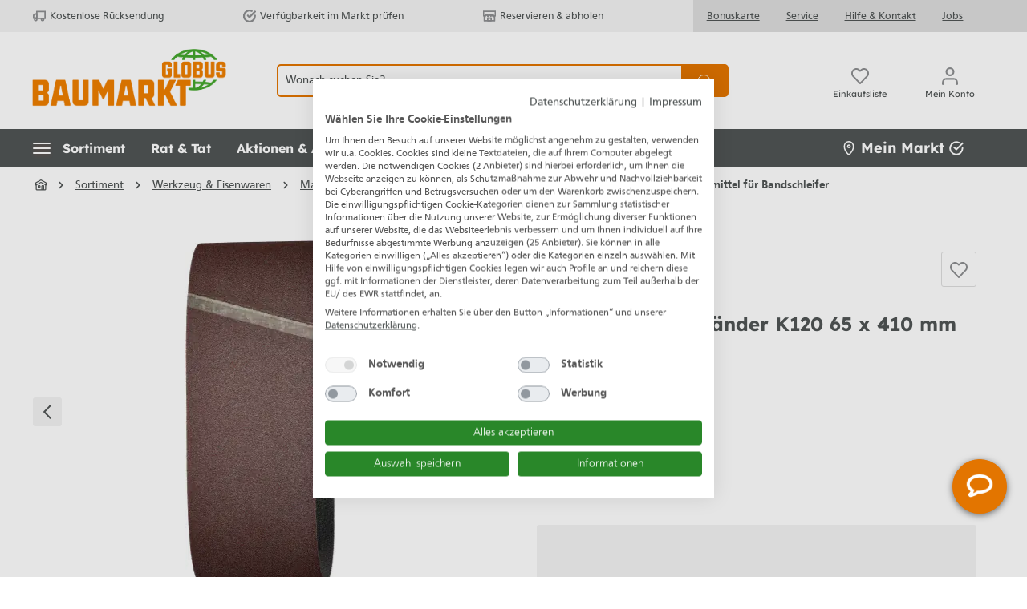

--- FILE ---
content_type: text/html; charset=UTF-8
request_url: https://www.globus-baumarkt.de/p/wolfcraft-schleifbaender-k120-65-x-410-mm-3-teilig-0761120253/
body_size: 60494
content:

<!DOCTYPE html>

<html lang="de-DE">

    
                        
    <head><!-- .62. -->
                                                        <meta charset="utf-8">
            
        <script>
            let gtmIsTrackingProductClicks = Boolean(1),
                gtmContainerId = 'GTM-00000',
                hasSWConsentSupport = Boolean(Number(0));
            window.wbmScriptIsSet = false;
        </script>
        <script type="text/javascript">
            window.dataLayer = window.dataLayer || [];
            window.dataLayer.push({"ecommerce":{"value":6.99,"currency":"EUR","items":[{"item_list_id":"","item_brand":"Wolfcraft GmbH","discount":"","price":6.99,"item_name":"Wolfcraft Schleifb\u00e4nder K120 65 x 410 mm 3-teilig","item_variant":"","item_category5":"Werkzeug &amp; Eisenwaren","item_id":"GLO761120253","item_category3":"Schleifmittel &amp; Fr\u00e4smittel","coupon":"","item_category":"Schleifmittel f\u00fcr Bandschleifer","location_id":"","item_category2":"Schleifmittel f\u00fcr Bandschleifer","affiliation":"","item_category4":"Maschinenzubeh\u00f6r &amp; Werkzeugzubeh\u00f6r","quantity":1,"item_list_name":"","index":""}]},"event":"view_item"});

                    </script>


            
                <meta name="viewport"
          content="width=device-width, initial-scale=1.0, maximum-scale=3, user-scalable=yes"
    >

                            <meta name="author"
                      content=""/>
                <meta name="robots"
                      content="index,follow"/>
                <meta name="revisit-after"
                      content="15 days"/>
                <meta name="keywords"
                      content=""/>
                <meta name="description"
                      content="Wolfcraft Schleifbänder K120 65 x 410 mm 3-teilig kaufen bei Globus Baumarkt: Top-Auswahl &amp; Bestpreis-Garantie ➽ online bestellen oder reservieren &amp; abholen!"/>
            
                    
                        <meta property="og:type" content="product"/>
        
                    <meta property="og:site_name" content="Globus Baumarkt"/>
        
                    <meta property="og:url" content="https://www.globus-baumarkt.de/p/wolfcraft-schleifbaender-k120-65-x-410-mm-3-teilig-0761120253/"/>
        
                                    <meta property="og:title" content="Wolfcraft Schleifbänder K120 65 x 410 mm 3-teilig kaufen | Globus Baumarkt"/>
                    
                                    <meta property="og:description" content="Wolfcraft Schleifbänder K120 65 x 410 mm 3-teilig kaufen bei Globus Baumarkt: Top-Auswahl &amp; Bestpreis-Garantie ➽ online bestellen oder reservieren &amp; abholen!"/>
                    
                                    <meta property="og:image" content="https://www.globus-baumarkt.de/media/c7/b8/4c/1707901648/4006885190603_3888494.webp"/>
                    
                                    <meta property="product:brand" content="Wolfcraft GmbH"/>
                    
            
                
    <meta property="product:price" content="6,99 €"/>

                    <meta property="product:product_link" content="https://www.globus-baumarkt.de/p/wolfcraft-schleifbaender-k120-65-x-410-mm-3-teilig-0761120253/"/>
        
                    <meta name="twitter:card" content="product"/>
        
                    <meta name="twitter:site" content="Globus Baumarkt"/>
        
                                    <meta property="twitter:title" content="Wolfcraft Schleifbänder K120 65 x 410 mm 3-teilig kaufen | Globus Baumarkt"/>
                    
                                    <meta property="twitter:description" content="Wolfcraft Schleifbänder K120 65 x 410 mm 3-teilig kaufen bei Globus Baumarkt: Top-Auswahl &amp; Bestpreis-Garantie ➽ online bestellen oder reservieren &amp; abholen!"/>
                    
                                    <meta property="twitter:image" content="https://www.globus-baumarkt.de/media/c7/b8/4c/1707901648/4006885190603_3888494.webp"/>
                        
                            <meta itemprop="copyrightHolder"
                      content="Globus Baumarkt"/>
                <meta itemprop="copyrightYear"
                      content=""/>
                <meta itemprop="isFamilyFriendly"
                      content="false"/>
            
                                                        
            
            <meta name="audisto-confirm" content="172c11a4c932d4ebba2c4d8b8872120a0c80b4bb" />
        
        
    <link rel="apple-touch-icon" href="/bundles/baumarkttheme/assets/favicons/globus-apple-touch-icon.png">
    <link rel="apple-touch-icon" sizes="114x114" href="/bundles/baumarkttheme/assets/favicons/apple-icon-114x114.png">
    <link rel="apple-touch-icon" sizes="120x120" href="/bundles/baumarkttheme/assets/favicons/apple-icon-120x120.png">
    <link rel="apple-touch-icon" sizes="144x144" href="/bundles/baumarkttheme/assets/favicons/apple-icon-144x144.png">
    <link rel="apple-touch-icon" sizes="152x152" href="/bundles/baumarkttheme/assets/favicons/apple-icon-152x152.png">
    <link rel="apple-touch-icon" sizes="180x180" href="/bundles/baumarkttheme/assets/favicons/apple-icon-180x180.png">
    <link rel="apple-touch-icon" sizes="57x57" href="/bundles/baumarkttheme/assets/favicons//apple-icon-57x57.png">
    <link rel="apple-touch-icon" sizes="60x60" href="/bundles/baumarkttheme/assets/favicons/apple-icon-60x60.png">
    <link rel="apple-touch-icon" sizes="72x72" href="/bundles/baumarkttheme/assets/favicons/apple-icon-72x72.png">
    <link rel="apple-touch-icon" sizes="76x76" href="/bundles/baumarkttheme/assets/favicons/apple-icon-76x76.png">
    <link rel="apple-touch-icon-precomposed" href="/bundles/baumarkttheme/assets/favicons/apple-touch-icon.png">
    <link rel="icon" type="image/png" sizes="16x16" href="/bundles/baumarkttheme/assets/favicons/favicon-16x16.png">
    <link rel="icon" type="image/png" sizes="192x192" href="/bundles/baumarkttheme/assets/favicons/android-icon-192x192.png">
    <link rel="icon" type="image/png" sizes="32x32" href="/bundles/baumarkttheme/assets/favicons/favicon-32x32.png">
    <link rel="icon" type="image/png" sizes="96x96" href="/bundles/baumarkttheme/assets/favicons/favicon-96x96.png">
    <link rel="manifest" href="/bundles/baumarkttheme/assets/favicons/manifest.json">
    <link rel="manifest" href="/bundles/baumarkttheme/assets/favicons/site.webmanifest">
    <link rel="mask-icon" href="/bundles/baumarkttheme/assets/favicons/safari-pinned-tab.svg" color="#5bbad5">
    <link rel="shortcut icon" href="/bundles/baumarkttheme/assets/favicons/favicon.ico">

    <meta name="msapplication-TileColor" content="#da532c">
    <meta name="msapplication-TileImage" content="/bundles/baumarkttheme/assets/favicons/ms-icon-144x144.png">
    <meta name="msapplication-config" content="/bundles/baumarkttheme/assets/favicons/browserconfig.xml">
    <meta name="theme-color" content="#ffffff">

                        

                            
                                        
        
        <link rel="canonical" href="https://www.globus-baumarkt.de/p/wolfcraft-schleifbaender-k120-65-x-410-mm-3-teilig-0761120253/" />
                    <title>Wolfcraft Schleifbänder K120 65 x 410 mm 3-teilig kaufen | Globus Baumarkt</title>
    
                                                                                    <link rel="stylesheet"
                      href="https://www.globus-baumarkt.de/theme/467f71b65244a32a774819c144a014a4/css/all.css?17691545125592261">
                                    
        
                                    <script>
        window.features = {"V6_5_0_0":false,"v6.5.0.0":false,"PERFORMANCE_TWEAKS":false,"performance.tweaks":false,"FEATURE_NEXT_1797":false,"feature.next.1797":false,"FEATURE_NEXT_16710":false,"feature.next.16710":false,"FEATURE_NEXT_13810":false,"feature.next.13810":false,"FEATURE_NEXT_13250":false,"feature.next.13250":false,"FEATURE_NEXT_17276":false,"feature.next.17276":false,"FEATURE_NEXT_16151":false,"feature.next.16151":false,"FEATURE_NEXT_16155":false,"feature.next.16155":false,"FEATURE_NEXT_19501":false,"feature.next.19501":false,"FEATURE_NEXT_15053":false,"feature.next.15053":false,"FEATURE_NEXT_18215":false,"feature.next.18215":false,"FEATURE_NEXT_15815":false,"feature.next.15815":false,"FEATURE_NEXT_14699":false,"feature.next.14699":false,"FEATURE_NEXT_15707":false,"feature.next.15707":false,"FEATURE_NEXT_14360":false,"feature.next.14360":false,"FEATURE_NEXT_15172":false,"feature.next.15172":false,"FEATURE_NEXT_14001":false,"feature.next.14001":false,"FEATURE_NEXT_7739":false,"feature.next.7739":false,"FEATURE_NEXT_16200":false,"feature.next.16200":false,"FEATURE_NEXT_13410":false,"feature.next.13410":false,"FEATURE_NEXT_15917":false,"feature.next.15917":false,"FEATURE_NEXT_15957":false,"feature.next.15957":false,"FEATURE_NEXT_13601":false,"feature.next.13601":false,"FEATURE_NEXT_16992":false,"feature.next.16992":false,"FEATURE_NEXT_7530":false,"feature.next.7530":false,"FEATURE_NEXT_16824":false,"feature.next.16824":false,"FEATURE_NEXT_16271":false,"feature.next.16271":false,"FEATURE_NEXT_15381":false,"feature.next.15381":false,"FEATURE_NEXT_17275":false,"feature.next.17275":false,"FEATURE_NEXT_17016":false,"feature.next.17016":false,"FEATURE_NEXT_16236":false,"feature.next.16236":false,"FEATURE_NEXT_16640":false,"feature.next.16640":false,"FEATURE_NEXT_17858":false,"feature.next.17858":false,"FEATURE_NEXT_6758":false,"feature.next.6758":false,"FEATURE_NEXT_19048":false,"feature.next.19048":false,"FEATURE_NEXT_19822":false,"feature.next.19822":false,"FEATURE_NEXT_18129":false,"feature.next.18129":false,"FEATURE_NEXT_19163":false,"feature.next.19163":false,"FEATURE_NEXT_18187":false,"feature.next.18187":false,"FEATURE_NEXT_17978":false,"feature.next.17978":false,"FEATURE_NEXT_11634":false,"feature.next.11634":false,"FEATURE_NEXT_21547":false,"feature.next.21547":false,"FEATURE_NEXT_22900":false,"feature.next.22900":false,"FEATURE_SWAGCMSEXTENSIONS_1":true,"feature.swagcmsextensions.1":true,"FEATURE_SWAGCMSEXTENSIONS_2":true,"feature.swagcmsextensions.2":true,"FEATURE_SWAGCMSEXTENSIONS_8":true,"feature.swagcmsextensions.8":true,"FEATURE_SWAGCMSEXTENSIONS_63":true,"feature.swagcmsextensions.63":true};
    </script>
        
        
                              <script>
    document.addEventListener('ffReady', function (e) {
      e.factfinder.sdk = 'sw6-v4.4.2';
      e.factfinder.communication.fieldRoles = {"ean":null,"brand":"Brand","price":"Price","deeplink":"Deeplink","imageUrl":"thumbnailImageUrl","description":"subtitle","productName":"Name","masterArticleNumber":"Master","displayProductNumber":"ProductNumber","campaignProductNumber":"ProductNumber","trackingProductNumber":"ProductNumber"};
    });
  </script>
  <script src="https://www.globus-baumarkt.de/bundles/omikronfactfinder/ff-web-components/vendor/custom-elements-es5-adapter.js?1769154512950"></script>
  <script src="https://www.globus-baumarkt.de/bundles/omikronfactfinder/ff-web-components/vendor/webcomponents-loader.js?17691545122345"></script>
  <script src="https://www.globus-baumarkt.de/bundles/omikronfactfinder/ff-web-components/bundle.js?1769154512425272" defer></script>
  <style>[unresolved]{display:none}</style>

                                          
    


        
                                        
            
        
                            
        
                                    <script>
                    window.useDefaultCookieConsent = true;
                </script>
                    
            </head>

        <script>
        const onSuccessGetGeoLocationHandler = (xhttp) => {
            let selectedStore = null;
            try {
                const jsonData = JSON.parse(xhttp.responseText);
                selectedStore = jsonData.selectedStore;
            } catch (e) {
            }

            if (selectedStore
                && window.PluginManager
                && window.PluginManager.getPluginInstances('PromotionLeafletPlugin').length > 0
            ) {
                window.PluginManager.getPluginInstances('PromotionLeafletPlugin').forEach((promotionLeafletPlugin) => {
                    /** @var PromotionLeafletPlugin plugin */
                    promotionLeafletPlugin.reloadHtmlSnippetForStoreId(selectedStore);
                });
            }
        };
    </script>

    <script>

        function setStore() {
            var xhttp = new XMLHttpRequest();
            var base_url = window.location.origin;
            xhttp.open("POST", base_url + "/ianeo/get-sessiondata", true);
            xhttp.send();
            xhttp.onload = function () {
                var result = JSON.parse(this.response);
                // Ist nur dann nicht undefined wenn beim Laden der Seite session.ianeoCurrentStore noch undefined war
                // siehe SessionSubscriber
                if(result.session.setFallbackStoreInProgress !== undefined){
                    if(result.session.setFallbackStoreInProgress === 'start'){
                        setStore();
                    }else if(result.session.setFallbackStoreInProgress === 'end'){

                        if (result.session.isFallbackStore !== undefined && result.session.isFallbackStore){

                            
                            // try to set store using browser geolocation
                            if (navigator.geolocation) {
                                navigator.geolocation.getCurrentPosition(findLocation, findLocation);
                            } else {
                                // geolocation is not supported by browser
                                findLocation();
                            }
                        }

                    }
                }
            }
        }

        window.addEventListener('load', function() {
            var isApp = '';
            var salesChannelId = '7bfbb5e1312d4e0c9ca9f93ad8df114b';
            let constSalesChannelHitseller = "edeb6b351e4943798b90f2b296c9341d";
            if (!isApp && salesChannelId !== constSalesChannelHitseller) {
                setStore();
            }
        });

        function findLocation(position) {
            var base_url = window.location.origin;
            var page_url = window.location.href;
            var xhttp = new XMLHttpRequest();

            if (position.coords) { // browser geolocation success case
                var latitude = position.coords.latitude;
                var longitude = position.coords.longitude;
                var json_upload = JSON.stringify({latitude: latitude, longitude: longitude, page_url: page_url});
                xhttp.open("POST", base_url + "/ianeo/get-geolocation", true);
                xhttp.send(json_upload);
                xhttp.onload = function () { onSuccessGetGeoLocationHandler(this);}
            } else { // browser geolocation not allowed/not supported
                xhttp.open("POST", base_url + "/ianeo/get-geolocation", true);
                xhttp.send();
                xhttp.onload = function () { onSuccessGetGeoLocationHandler(this);}
            }
        }
    </script>

    <body class="    is-ctl-product is-act-index

    
    
     is-cidaas-app">

        


              <ff-communication
            url="https://globus-hitseller-ng.fact-finder.de/fact-finder"  channel="GlobusBaumarktLive"  version="ng"  api="v4"  currency-code="EUR"  currency-country-code="de-DE"  use-personalization="true" 
            only-search-params="true"
            disable-single-hit-redirect="true"
            currency-fields="basePrice,list_price,onlineHammerPrice,onlineHammerListPrice,skkPrice"
            parameter-whitelist="page">
        </ff-communication>
    
                              <noscript class="noscript-main">
                
    <div role="alert"
         aria-live="assertive"
         class="alert alert-info alert-has-icon">
                                                            
                
                
    <span class="icon icon-info" aria-hidden="true">
    <svg xmlns="http://www.w3.org/2000/svg" xmlns:xlink="http://www.w3.org/1999/xlink" width="24" height="24" viewBox="0 0 24 24"><defs><path d="M12 7c.5523 0 1 .4477 1 1s-.4477 1-1 1-1-.4477-1-1 .4477-1 1-1zm1 9c0 .5523-.4477 1-1 1s-1-.4477-1-1v-5c0-.5523.4477-1 1-1s1 .4477 1 1v5zm11-4c0 6.6274-5.3726 12-12 12S0 18.6274 0 12 5.3726 0 12 0s12 5.3726 12 12zM12 2C6.4772 2 2 6.4772 2 12s4.4772 10 10 10 10-4.4772 10-10S17.5228 2 12 2z" id="icons-default-info"/></defs><use xlink:href="#icons-default-info" fill="#758CA3" fill-rule="evenodd"/></svg>

    </span>
                                    
                    <div class="alert-content-container">
                                                    
                                    <div class="alert-content">
                                                    Um unseren Shop in vollem Umfang nutzen zu können, empfehlen wir Ihnen Javascript in Ihrem Browser zu aktivieren.
                                            </div>
                
                                                                </div>
            </div>
            </noscript>
        

                
    
                        
    
    
    
            <div id="page-top" class="skip-to-content bg-primary-subtle text-primary-emphasis overflow-hidden" tabindex="-1">
            <div class="container skip-to-content-container d-flex justify-content-center visually-hidden-focusable">
                                                                                        <a href="#content-main" class="skip-to-content-link d-inline-flex text-decoration-underline m-1 p-2 fw-bold gap-2">
                                Zum Hauptinhalt springen
                            </a>
                                            
                                                                        <a href="#header-main-search-input" class="skip-to-content-link d-inline-flex text-decoration-underline m-1 p-2 fw-bold gap-2 d-none d-sm-block">
                                Zur Suche springen
                            </a>
                                            
                                                                        <a href="#main-navigation-menu" class="skip-to-content-link text-decoration-underline m-1 p-2 fw-bold gap-2 d-none d-xl-inline-flex">
                                Zur Hauptnavigation springen
                            </a>
                                            
                                                                        <a href="#homie-shadow-host"
                               id="skip-to-homie-chatbot"
                               onclick="window.homieBot.open()"
                               onkeydown="if(event.key === 'Enter') { this.click(); return false; }"
                               class="invisible skip-to-content-link text-decoration-underline m-1 p-2 fw-bold gap-2 d-none d-xl-inline-flex">
                                Zum Chatbot springen
                            </a>
                                                                        </div>
        </div>
    
    <header class="header-main">
                    
                <div class="d-sm-flex d-xl-none" style="display: none;">
                                        <div id="header-trusted-globus-tablet" class="d-none">
                        <div id="tabletTrusbadgeClose" class="d-flex">
                                
    
                
    <span class="icon icon-close" aria-hidden="true">
    <svg xmlns="http://www.w3.org/2000/svg" width="8.121" height="8.121" viewBox="0 0 8.121 8.121"><defs><style>.a{fill:none;stroke:#505456;stroke-linecap:square;stroke-linejoin:round;stroke-width:1.5px;}</style></defs><g transform="translate(1.061 1.061)"><line class="a" x1="6" y2="6"/><line class="a" x2="6" y2="6"/></g></svg>

    </span>
                        </div>
                    </div>
                </div>

                <!--{ACTION_BANNER}-->

                        
        <div style="display: none;">
        <div id="MyCustomTrustbadge" data-trusted-shop-badge="true"></div>
    </div>

    <div class="top-bar d-none d-xl-flex" role="navigation" aria-label="Servicemenü">
        <div class="container d-flex">
            <div class="top-bar-inner-container top-bar-info d-flex align-items-center">

                                <div id="header-trusted-globus"></div>

                <div class="top-bar-benefits d-flex align-items-center">
                    <div class="top-bar-benefit">
                            
    
                
    <span class="icon icon-truck_retoure icon-Kostenlose Rücksendung" aria-hidden="true">
    <svg xmlns="http://www.w3.org/2000/svg" width="16.941" height="13.5" viewBox="0 0 16.941 13.5" alt="Kostenlose R&#xFC;cksendung"><defs><style>.a{fill:none;stroke:#505456;stroke-linejoin:round;stroke-width:1.5px;}</style></defs><g transform="translate(0.75 0.75)"><rect class="a" width="11" height="9" transform="translate(4.441)"/><path class="a" d="M20.441,8H17.9L16,10.036v3.393h4.441Z" transform="translate(-16 -4.715)"/><circle class="a" cx="1.5" cy="1.5" r="1.5" transform="translate(10.441 9)"/><circle class="a" cx="1.5" cy="1.5" r="1.5" transform="translate(1.441 9)"/></g></svg>

    </span>
                        Kostenlose Rücksendung
                    </div>
                    <div class="top-bar-benefit">
                            
    
                
    <span class="icon icon-check-circle icon-Verfügbarkeit im Markt prüfen" aria-hidden="true">
    <svg xmlns="http://www.w3.org/2000/svg" width="13.926" height="13.667" viewBox="0 0 13.926 13.667" alt="Verf&#xFC;gbarkeit im Markt pr&#xFC;fen"><defs><style>.a{fill:none;stroke:#505456;stroke-linecap:round;stroke-linejoin:round;stroke-width:1.5px;}</style></defs><g transform="translate(-1.087 -1.114)"><path class="a" d="M13.952,7.424v.55a5.976,5.976,0,1,1-3.544-5.462" transform="translate(0)"/><path class="a" d="M16.769,4,10.793,9.982,9,8.189" transform="translate(-2.817 -0.807)"/></g></svg>

    </span>
                        Verfügbarkeit im Markt prüfen
                    </div>
                    <div class="top-bar-benefit">
                            
    
                
    <span class="icon icon-store_s icon-Reservieren &amp;amp; abholen" aria-hidden="true">
    <svg xmlns="http://www.w3.org/2000/svg" width="17.5" height="14.5" viewBox="0 0 17.5 14.5" alt="Reservieren &amp; abholen"><defs><style>.a,.b{fill:none;}.a{stroke:#505456;stroke-width:1.5px;}</style></defs><g transform="translate(-614.699 -781.063)"><path class="a" d="M627.449,786.813a4.472,4.472,0,0,0-6,2,2,2,0,0,0-4,0,2,2,0,0,1-2-2v-5h16v5a2,2,0,0,1-4,0Z"/><rect class="b" width="6" height="5" transform="translate(620.449 790.413)"/><rect class="a" width="4.5" height="3.5" transform="translate(621.199 791.163)"/><path class="a" d="M629.449,788.813a2,2,0,0,0-4,0,2,2,0,0,0-4,0,2,2,0,0,0-4,0,1.988,1.988,0,0,1-1-.277v6.277h14v-6.277A1.99,1.99,0,0,1,629.449,788.813Z"/></g></svg>

    </span>
                        Reservieren &amp; abholen
                    </div>
                </div>
            </div>
            <nav class="top-bar-inner-container top-bar-nav d-flex align-items-center">
                <div class="top-bar-nav-links">
                    <a href="/info/service/bonuskarte/">Bonuskarte</a>
                    <a href="/info/service/">Service</a>
                    <a href="/hilfe-kontakt/">Hilfe &amp; Kontakt</a>
                    <a href="/info/karriere/">Jobs</a>
                </div>
                                                    
                                </nav>
        </div>
    </div>
            <div class="header-main-inner header-main-inner-alphatecc">
                <div class="container">
                        
            <div class="row align-items-center header-row">
                            <div class="col-12 col-lg-auto header-logo-col">
                        <div class="header-logo-main">
                    <a class="header-logo-main-link"
               href="/"
               title="Zur Startseite wechseln">
                    <picture class="header-logo-picture">
                            
                            
                    <picture>
                <source media="(max-width: 767px)" srcset="https://www.globus-baumarkt.de/bundles/baumarkttheme/assets/logo/Globus_Baumarkt_Logo_digital_wide_RGB.webp?176915546032500" />
                <source media="(min-width: 768px)" srcset="https://www.globus-baumarkt.de/bundles/baumarkttheme/assets/logo/Globus_Baumarkt_Logo_digital_RGB.webp?176915546023596" />
                <img class="img-fluid header-logo-main-img w-100 h-100"
                     src="https://www.globus-baumarkt.de/bundles/baumarkttheme/assets/logo/Globus_Baumarkt_Logo_digital_RGB.webp?176915546023596" alt="Logo" />
            </picture>
            </picture>
            </a>
            </div>
                </div>
            
                <div class="col-12 order-2 order-sm-3 order-md-2 header-search-col">
        <div class="row search-row">
            <div class="col">
                
  <div class="collapse" id="searchCollapse">
    <div class="header-search">
      <div class="header-search-form">
                  <div class="input-group">
                <ff-searchbox role="search" suggest-onfocus="true" use-suggest="true" select-onclick="true" id="header-main-search-input"
                  data-header-search="true" hide-suggest-onblur="false">
        <input type="search"
               name="search"
               class="form-control header-search-input"
               autocomplete="off"
               autocapitalize="off"
               placeholder="Wonach suchen Sie?"
               aria-label="Wonach suchen Sie?"
               value=""
        >
    </ff-searchbox>

                <ff-searchbutton class="input-group-append">
        <button type="submit"
                class="btn header-search-btn"
                aria-label="Suchen">
                                    <span class="header-search-icon">
                     
    
                
    <span class="icon icon-search" aria-hidden="true">
    <svg xmlns="http://www.w3.org/2000/svg" width="20.414" height="20.415" viewBox="0 0 20.414 20.415"><defs><style>.a{fill:none;stroke:#505456;stroke-linecap:square;stroke-linejoin:round;stroke-width:2px;}</style></defs><g transform="translate(1 1)"><circle class="a" cx="8" cy="8" r="8"/><line class="a" x1="4.35" y1="4.35" transform="translate(13.65 13.65)"/></g></svg>

    </span>
                                    </span>
        </button>
    </ff-searchbutton>
          </div>
        
            <div class="search-suggest js-search-result" data-acid-ff-suggest="true">
        <ff-suggest layout="list" hide-onblur="true" unresolved>
                        


                            <section class="ff-suggest-container ff-suggest-container--searchTerm col-3">
                    <div data-container="searchTerm">
                        <ff-suggest-item type="searchTerm" tabindex="0">
                            <span class="ff-searchTerm">{{{name}}}</span>
                        </ff-suggest-item>
                    </div>
                    <p class="no-hits" style="display: none">
                        <span class="ff-searchTerm">
                            <span class="ffw-query">Leider keine Treffer</span>
                        </span>
                    </p>
                </section>


                <section class="ff-suggest-container ff-suggest-container--products col-9">
                    <p class="container-caption h4 mb-3" id="factfinder-suggest-title">
                        Produkte
                        <span class="float-right mr-3 cursor-pointer">
                                
    
                
    <span class="icon icon-close_m" aria-hidden="true">
    <svg xmlns="http://www.w3.org/2000/svg" width="13.2" height="13.2" viewBox="0 0 13.2 13.2"><defs><style>.a{fill:none;stroke:#8d8f91;stroke-linejoin:round;stroke-width:2px;}</style></defs><g transform="translate(0.707 0.707)"><line class="a" y1="0.001" x2="16.666" transform="translate(0.001 0.001) rotate(45)"/><line class="a" x2="16.666" y2="0.001" transform="translate(11.785 0.001) rotate(135)"/></g></svg>

    </span>
                        </span>
                    </p>

                                            <div data-container="productName">
                            <ff-suggest-item type="productName">
                                <div class="card product-box box-standard">
                                    <div class="card-body">

                                        <div class="product-badges {{#attributes.isOnlineHammer}}online-hammer-only{{/attributes.isOnlineHammer}}">
                                                                                                                                            {{#attributes.isWerbung}}
                                                <div class="badge badge-secondary">
                                                    <span>Werbung</span>
                                                </div>
                                                {{/attributes.isWerbung}}
                                            
                                                                                        {{^attributes.hideShippingFree}}
                                                {{#attributes.isShippingFree}}
                                                <div class="badge badge-secondary">
                                                    <span>Versandkostenfrei</span>
                                                </div>
                                                {{/attributes.isShippingFree}}
                                            {{/attributes.hideShippingFree}}

                                                                                        {{#attributes.isWarranty}}
                                            <div class="badge badge-secondary">
                                                <span>{{attributes.warranty}}</span>
                                            </div>
                                            {{/attributes.isWarranty}}

                                                                                        {{#attributes.hasVariants}}
                                            <div class="badge badge-variants">
                                                <span>{{attributes.childCount}} Ausführungen</span>
                                            </div>
                                            {{/attributes.hasVariants}}

                                            {{#attributes.isOnlineHammer}}
                                            <div class="badge badge-primary badge-online-hammer">
                                                <span>Online-Hammer</span>
                                            </div>
                                            {{/attributes.isOnlineHammer}}
                                        </div>
                                        <a class="d-block" title="{{name}}"
                                           data-redirect="{{attributes.Deeplink}}" data-anchor="{{attributes.Deeplink}}"
                                           data-redirect-target="_self">

                                            <div class="product-image-wrapper">
                                                <div class="product-image-link is-standard" title="{{name}}">
                                                    <img class="product-image is-standard" data-image="{{image}}"
                                                         src="https://www.globus-baumarkt.de/bundles/baumarkttheme/assets/placeholder.png?17691554282705"
                                                         alt="{{name}}" title="{{name}}"/>
                                                </div>
                                            </div>
                                            <div class="product-info">
                                                <div tabindex="0" class="product-name" title="{{name}}" >
                                                    {{{name}}}
                                                </div>

                                                <div class="product-price-info d-flex {{#attributes.isOnlineHammer}}is-online-hammer{{/attributes.isOnlineHammer}} {{#attributes.onlineHammerListPrice}}has-online-hammer-list-price{{/attributes.onlineHammerListPrice}} {{#attributes.isEek}}{{#attributes.eekBadge}}has-eek-badge{{/attributes.eekBadge}}{{/attributes.isEek}}">

                                                                                                        {{^attributes.dailyPrices}}
                                                        {{#attributes.hasSkkPrice}}
                                                        <div class="skk-price-wrapper no-skk">
                                                            <div class="no-skk-customer {{#attributes.isEek}}{{#attributes.eekBadge}}no-skk-with-ekk{{/attributes.eekBadge}}{{/attributes.isEek}}">
                                                                <div class="skk-snippet">
                                                                    <span class="text">Bonuspreis</span>
                                                                    <span class="arrow"></span></div>
                                                                <span class="skk-price">{{attributes.skkPrice}}</span>
                                                            </div>
                                                            {{#attributes.isEek}}
                                                                {{#attributes.eekBadge}}
                                                                    <div class="d-flex justify-content-between">
                                                                        <span class="product-price mt-1">{{attributes.Price}}</span>
                                                                        <img class="energy-label" height="30px" alt="{{attributes.eekValue}}" aria-label="{{attributes.eekValue}}" data-image="{{attributes.eekBadge}}">
                                                                    </div>
                                                                {{/attributes.eekBadge}}
                                                            {{/attributes.isEek}}

                                                            {{^attributes.isEek}}
                                                                {{^attributes.eekBadge}}
                                                                    <span class="product-price mt-1">{{attributes.Price}}</span>
                                                                {{/attributes.eekBadge}}
                                                            {{/attributes.isEek}}
                                                        </div>

                                                        <div class="skk-price-wrapper skk d-none">
                                                            <div class="product-price with-list-price">
                                                                <div class="list-price-wrapper">
                                                                    <span class="list-price-percentage text-highlight"> -{{attributes.skkPricePercent}}%</span>
                                                                    <span class="list-price uvp">UVP:</span>
                                                                    <span class="list-price">
                                                                          {{attributes.Price}}
                                                                        </span>
                                                                </div>
                                                                {{#attributes.isEek}}
                                                                    {{#attributes.eekBadge}}
                                                                        <div class="d-flex justify-content-between align-items-start">
                                                                            <span class="product-price">{{attributes.skkPrice}}</span>
                                                                            <img class="energy-label skk-customer-eek" alt="{{attributes.eekValue}}" aria-label="{{attributes.eekValue}}" height="30px" data-image="{{attributes.eekBadge}}">
                                                                        </div>
                                                                    {{/attributes.eekBadge}}
                                                                {{/attributes.isEek}}

                                                                {{^attributes.isEek}}
                                                                    {{^attributes.eekBadge}}
                                                                        <span class="product-price">{{attributes.skkPrice}}</span>
                                                                    {{/attributes.eekBadge}}
                                                                {{/attributes.isEek}}

                                                            </div>
                                                        </div>
                                                        {{/attributes.hasSkkPrice}}
                                                    {{/attributes.dailyPrices}}

                                                    {{^attributes.dailyPrices}}
                                                        {{^attributes.hasSkkPrice}}
                                                        <div class="product-price {{#attributes.hasListPrice}}with-list-price{{/attributes.hasListPrice}}">
                                                            {{#attributes.isOnlineHammer}}
                                                                {{#attributes.onlineHammerListPrice}}
                                                                    <div class="list-price-wrapper">
                                                                                                                                                <span class="list-price-percentage text-highlight"> -{{attributes.onlineHammerPercent}}%</span>
                                                                        <span class="list-price uvp">UVP:</span>
                                                                        <span class="list-price">
                                                                            {{attributes.onlineHammerListPriceDisplay}}
                                                                        </span>
                                                                    </div>
                                                                {{/attributes.onlineHammerListPrice}}

                                                                <span>{{attributes.onlineHammerPrice}}</span>
                                                                {{/attributes.isOnlineHammer}}

                                                            {{^attributes.isOnlineHammer}}
                                                                {{#attributes.hasListPrice}}
                                                                <div class="list-price-wrapper">
                                                                    <span class="list-price-percentage text-highlight"> -{{attributes.listPricePercent}}%</span>
                                                                                                                                        {{#attributes.listIsUVP}}
                                                                        <span class="list-price uvp">UVP:</span>
                                                                    {{/attributes.listIsUVP}}
                                                                    <span class="list-price" aria-label="Ursprünglicher Preis">
                                                                        {{attributes.listpriceDisplay}}
                                                                    </span>
                                                                </div>
                                                                {{/attributes.hasListPrice}}

                                                                    {{#attributes.grundPreisHervorheben}}
                                                                <span>{{attributes.basePrice}}<span class="unit">/{{attributes.unitShortCode}}</span></span>
                                                                    {{/attributes.grundPreisHervorheben}}

                                                                    {{^attributes.grundPreisHervorheben}}
                                                                        <span>{{attributes.pricePrefix}}{{attributes.Price}}</span>
                                                                    {{/attributes.grundPreisHervorheben}}
                                                                {{/attributes.isOnlineHammer}}
                                                            </div>

                                                            <p class="product-price-unit">
                                                                {{#attributes.isEek}}
                                                                {{#attributes.eekBadge}}
                                                                <img class="energy-label" alt="{{attributes.eekValue}}" aria-label="{{attributes.eekValue}}" data-image="{{attributes.eekBadge}}">
                                                                {{/attributes.eekBadge}}
                                                                {{/attributes.isEek}}

                                                                                                                                {{#attributes.hasBasePrice}}
                                                                    {{#attributes.grundPreisHervorheben}}
                                                                        <span class="product-unit-price">
                                                                          {{attributes.Price}}
                                                                        </span>
                                                                    {{/attributes.grundPreisHervorheben}}

                                                                    {{^attributes.grundPreisHervorheben}}
                                                                        <span class="product-unit-price">
                                                                          {{attributes.basePrice}}/{{attributes.unitShortCode}}
                                                                        </span>
                                                                    {{/attributes.grundPreisHervorheben}}
                                                                {{/attributes.hasBasePrice}}
                                                            </p>
                                                        {{/attributes.hasSkkPrice}}
                                                    {{/attributes.dailyPrices}}

                                                    {{#attributes.dailyPrices}}
                                                    <div class="product-price" style="line-height: inherit">
                                                        <span>Tagespreis</span>
                                                    </div>
                                                    {{/attributes.dailyPrices}}
                                                </div>
                                            </div>
                                        </a>
                                        <div class="product-action">
                                            <a class="btn btn-block btn-buy" title="{{name}}" data-redirect-target="_self"
                                               data-redirect="{{attributes.Deeplink}}" data-anchor="{{attributes.Deeplink}}">
                                                Details
                                            </a>
                                        </div>
                                    </div>
                                </div>
                            </ff-suggest-item>
                        </div>
                                        <hr>
                </section>


                                <section class="col-3 bg-white ff-suggest-container">
                                        <div data-container="searchTerm" class="d-none">
                        <ff-suggest-item type="searchTerm">
                            <span class="ff-searchTerm">{{{name}}}</span>
                        </ff-suggest-item>
                    </div>
                </section>
                <section class="col-9 row ff-suggest-container bottom-wrapper">
                    <section class="ff-suggest-container ff-suggest-container--categories col-6">
                        <p class="container-caption h4">Kategorien</p>
                        <div data-container="category">
                            <ff-suggest-item type="category" tabindex="0">
                                <span class="ff-category">{{{name}}}</span>
                            </ff-suggest-item>
                        </div>
                    </section>

                    <section class="ff-suggest-container ff-suggest-container--themenwelten col-6">
                        <p class="container-caption h4">Wissenswertes</p>
                        <div data-container="Themenwelten">
                            <ff-suggest-item type="Themenwelten" tabindex="0">
                                <span class="ff-Themenwelten">{{{name}}}</span>
                            </ff-suggest-item>
                        </div>
                    </section>

                    <div class="col-12 text-center ff-suggest-botom-action">
                        <button onclick="document.querySelector('ff-searchbutton button').click()"
                                class="btn btn-secondary">Alle Ergebnisse anzeigen</button>
                    </div>
                </section>
                    </ff-suggest>
    </div>
      </div>
    </div>
  </div>
            </div>
        </div>
    </div>


                <div class="col-12 order-1 col-sm-auto order-sm-2 header-actions-col">
        <div class="row no-gutters">
                <div class="col-auto col-nav-toggle d-xl-none">
        <div class="menu-button">
                            <button class="btn nav-main-toggle-btn header-actions-btn"
                        type="button"
                        data-offcanvas-menu="true"
                        aria-label="Menü">
                                                
    
                
    <span class="icon icon-menu" aria-hidden="true">
    <svg xmlns="http://www.w3.org/2000/svg" width="22" height="16.666" viewBox="0 0 22 16.666"><defs><style>.a{fill:none;stroke:#505456;stroke-linejoin:round;stroke-width:2px;}</style></defs><g transform="translate(0 1)"><line class="a" x2="22" transform="translate(0 7.332)"/><line class="a" x2="22"/><line class="a" x2="22" transform="translate(0 14.666)"/></g></svg>

    </span>
                                    </button>
                    </div>
    </div>


                                        <div class="col-auto d-sm-none">
                                <div class="search-toggle">
                                    <button class="btn header-actions-btn search-toggle-btn js-search-toggle-btn collapsed"
                                            type="button"
                                            data-toggle="collapse"
                                            data-target="#searchCollapse"
                                            aria-expanded="false"
                                            aria-controls="searchCollapse"
                                            aria-label="Suchen">
                                            
                
                
    <span class="icon icon-search" aria-hidden="true">
    <svg xmlns="http://www.w3.org/2000/svg" xmlns:xlink="http://www.w3.org/1999/xlink" width="24" height="24" viewBox="0 0 24 24"><defs><path d="M10.0944 16.3199 4.707 21.707c-.3905.3905-1.0237.3905-1.4142 0-.3905-.3905-.3905-1.0237 0-1.4142L8.68 14.9056C7.6271 13.551 7 11.8487 7 10c0-4.4183 3.5817-8 8-8s8 3.5817 8 8-3.5817 8-8 8c-1.8487 0-3.551-.627-4.9056-1.6801zM15 16c3.3137 0 6-2.6863 6-6s-2.6863-6-6-6-6 2.6863-6 6 2.6863 6 6 6z" id="icons-default-search"/></defs><use xlink:href="#icons-default-search" fill="#758CA3" fill-rule="evenodd"/></svg>

    </span>
                                    </button>
                                </div>
                            </div>
                        

            
                    <div class="col-auto">
        <div class="header-cart">
            <a class="btn header-cart-btn header-actions-btn PixupWishlistPageIcon"
               href="/pixup/wishlist"
               title="Einkaufsliste">

                <div class="PixupWishlistProductCount d-none" id="wishlistProductCount">
                    0
                </div>

                <span class="header-cart-icon">
                        
    
                
    <span class="icon icon-heart icon-lightgray icon-wishlist" aria-hidden="true">
    <svg xmlns="http://www.w3.org/2000/svg" width="22" height="20" viewBox="0 0 22 20" fill="none">
<path fill-rule="evenodd" clip-rule="evenodd" d="M13.3645 0.4894C14.1222 0.1663 14.9344 0 15.7546 0C16.5747 0 17.3869 0.1663 18.1446 0.4894C18.9022 0.81244 19.5905 1.2859 20.1702 1.88273C20.7502 2.47937 21.2105 3.18806 21.5244 3.96769C21.8384 4.74746 22 5.58326 22 6.42732C22 7.27139 21.8384 8.1072 21.5244 8.887C21.2105 9.6667 20.7504 10.3751 20.1704 10.9718L11.679 19.7105C11.3038 20.0965 10.6956 20.0965 10.3205 19.7105L1.8291 10.9718C0.65795 9.7665 0 8.1318 0 6.42732C0 4.72283 0.65795 3.08815 1.8291 1.88289C3.00025 0.67764 4.58867 0.000530005 6.24493 0.000530005C7.90119 0.000530005 9.4896 0.67764 10.6608 1.88289L10.9997 2.23174L11.3386 1.88306C11.9183 1.28615 12.6069 0.81247 13.3645 0.4894ZM15.7546 1.97708C15.1867 1.97708 14.6245 2.09221 14.0999 2.3159C13.5753 2.53959 13.0987 2.86744 12.6973 3.28074L11.679 4.32876C11.3038 4.71481 10.6956 4.71481 10.3205 4.32876L9.3023 3.2809C8.49145 2.44642 7.39167 1.97761 6.24493 1.97761C5.09819 1.97761 3.99842 2.44642 3.18755 3.2809C2.37668 4.11539 1.92114 5.24719 1.92114 6.42732C1.92114 7.60746 2.37668 8.7393 3.18755 9.5737L10.9997 17.6135L18.8119 9.5737C19.2135 9.1606 19.5323 8.67 19.7496 8.1301C19.967 7.5903 20.0789 7.01168 20.0789 6.42732C20.0789 5.84297 19.967 5.26435 19.7496 4.7245C19.5323 4.18465 19.2137 3.69417 18.8121 3.28107C18.4107 2.86777 17.9338 2.53959 17.4092 2.3159C16.8846 2.09221 16.3224 1.97708 15.7546 1.97708Z" fill="#505456"/>
</svg>

    </span>
                </span>
                <span class="action-btn-label d-none d-xl-block">
                    Einkaufsliste
                </span>
            </a>
        </div>
    </div>

    <div class="col-auto">
        <div class="header-cart"
             data-offcanvas-cart="true ">
            <a class="btn header-cart-btn header-actions-btn"
               href="/checkout/cart"
               data-cart-widget="true"
               title="Warenkorb"
               aria-label="Warenkorb">
                    <span class="header-cart-icon">
            
    
                
    <span class="icon icon-shopping-cart icon-Warenkorb" aria-hidden="true">
    <svg xmlns="http://www.w3.org/2000/svg" width="23.209" height="23" viewBox="0 0 23.209 23" alt="Warenkorb"><defs><style>.a{fill:none;stroke:#505456;stroke-width:2px;}</style></defs><g transform="translate(0 1)"><circle class="a" cx="1" cy="1" r="1" transform="translate(7 19)"/><circle class="a" cx="1" cy="1" r="1" transform="translate(18 19)"/><path class="a" d="M1,1H5L7.68,14.39a2,2,0,0,0,2,1.61H19.4a2,2,0,0,0,2-1.61L23,6H6" transform="translate(-1 -1)"/></g></svg>

    </span>
    </span>
        <span class="header-cart-total">
        0,00 €*
    </span>
    <span class="action-btn-label d-none d-xl-block">
        Warenkorb
    </span>
            </a>
        </div>
    </div>


    
    <!-- Modal -->

    <div class="modal fade" id="pixupWishlist_chooseWishlistModal" tabindex="-1" role="dialog"
         aria-labelledby="exampleModalLabel" aria-hidden="true">
        <div class="modal-dialog" role="document">
            <div class="modal-content">
                <div class="modal-header">
                    <p class="modal-title h5" style="margin-left:0.3em;">
                        <span>    
    
                
    <span class="icon icon-px-heart icon-PixupAddToWishlistRemoveIcon pixupBaseIcon pxOutlineWhite" aria-hidden="true">
<span
    class="icon icon-px-heart icon-PixupAddToWishlistRemoveIcon pixupBaseIcon pxOutlineWhite PixupAddToWishlistRemoveIcon pixupBaseIcon pxOutlineWhite" aria-hidden="true">
    <svg xmlns="http://www.w3.org/2000/svg" width="20" height="17.5" viewBox="0 0 20 17.5"><defs><style>.a{fill:rgba(255,255,255,0.8);}</style></defs><path class="a" d="M18.058,3.444a5.342,5.342,0,0,0-7.289.531L10,4.768l-.77-.793a5.341,5.341,0,0,0-7.289-.531,5.609,5.609,0,0,0-.387,8.121l7.558,7.8a1.225,1.225,0,0,0,1.769,0l7.558-7.8a5.605,5.605,0,0,0-.383-8.121Z" transform="translate(0.001 -2.248)"/></svg>
</span>
    </span>
 &thinsp;</span><span
                            id="pixupWishlistSelect_title">Produkt zur Einkaufsliste hinzufügen</span>
                    </p>
                    <br>
                    <button type="button" class="close" data-dismiss="modal" aria-label="Close">
                        <span aria-hidden="true">&times;</span>
                    </button>
                </div>
                <div class="modal-body" style="padding:0">
                    <div class="modal-title PixupCechBoxGroupTitle"
                         id="pixupWishlist_description">Wählen Sie Einkaufslisten, in welcher Sie das Produkt hinzufügen möchten</div>

                    <div id="pixupWishlist_chooseWishlistModal_body_select">

                    </div>
                </div>
                <div class="modal-footer">
                    <button type="button" class="btn btn-secondary"
                            data-dismiss="modal">Schließen</button>
                    <button id="pixupWishlist_save" type="button"
                            class="btn btn-primary">Speichern</button>
                </div>
            </div>
        </div>
    </div>
    <script>
        function substrectOneFromWLHeader() {
            wishlistCount = document.getElementById("wishlistProductCount");
            if (wishlistCount === null) {
                return;
            }
            currentCount = wishlistCount.innerHTML;
            wishlistCount.innerHTML = (parseInt(currentCount, 0) - 1).toString();
        }

        function addOneFromWLHeader() {
            wishlistCount = document.getElementById("wishlistProductCount");
            if (wishlistCount === null) {
                return;
            }
            currentCount = wishlistCount.innerHTML;
            wishlistCount.innerHTML = (parseInt(currentCount, 0) + 1).toString();
        }

        async function pixupWishlist_changeProductWishlistStateInit(elem, remove, productID, wishlistId = null, applyStyle = true, lineItemData = null, removeWishlists = [], shouldRefresh = false) {
            const quantity = getQuantity(productID);

            if (event) {
                event.preventDefault();
                event.stopPropagation();
            }

            const isProductDetailPage = document.body.classList.contains('is-ctl-product') && document.body.classList.contains('is-act-index');

            if (remove === 'custom' || remove === 'true' || remove === true) {
                let wishlistIds = wishlistId;
                if (!Array.isArray(wishlistId)) {
                    wishlistIds = [wishlistId];
                }

                // Remove from wishlists that are NOT selected anymore
                let difference = removeWishlists.filter((element) => !wishlistIds.includes(element));
                csrfToken = document.querySelector('#change-remove-product-csrf input').value;

                // Process ALL removals first and wait for them to complete
                if (difference.length > 0) {
                    let removalPromises = [];
                    for (let j = 0; j < difference.length; j++) {
                        let promise = new Promise((resolve) => {
                            let baseUrl = "https://www.globus-baumarkt.de/pixup/wishlist/ajax/remove-product/--product-id--/--wishListId--";
                            baseUrl = baseUrl.replace(/--product-id--/, productID).replace(/--wishListId--/, difference[j]);
                            pixupWishlist_ajaxCore("POST", baseUrl, csrfToken, function(xhttp) {
                                pixupWishlist_changeProductWishlistStateHandler(xhttp, elem, baseUrl, productID, remove, difference[j], applyStyle, wishlistIds.length);
                                resolve();
                            }, [elem, baseUrl, productID, remove, difference[j], applyStyle, wishlistIds.length]);
                        });
                        removalPromises.push(promise);
                    }
                    // Wait for ALL removals to complete
                    await Promise.all(removalPromises);
                    await sleep(500);
                }

                // Now process ALL additions/updates
                csrfToken = document.querySelector('#change-add-product-csrf input').value;

                let additionPromises = [];
                for (let i = 0; i < wishlistIds.length; i++) {
                    let promise = new Promise((resolve) => {
                        let baseUrl = "https://www.globus-baumarkt.de/pixup/wishlist/ajax/add-product/--product-id--/--productQuantity--/--wishListId--";
                        baseUrl = baseUrl.replace(/--product-id--/, productID).replace(/--wishListId--/, wishlistIds[i]).replace(/--productQuantity--/, quantity);

                        if (lineItemData) {
                            pixupWishlist_ajaxCore("POST", baseUrl, csrfToken, function(xhttp) {
                                pixupWishlist_changeProductWishlistStateHandler(xhttp, elem, baseUrl, productID, remove, wishlistIds[i], applyStyle);
                                resolve();
                            }, [elem, baseUrl, productID, remove, wishlistIds[i], applyStyle], lineItemData);
                        } else {
                            pixupWishlist_ajaxCore("POST", baseUrl, csrfToken, function(xhttp) {
                                pixupWishlist_changeProductWishlistStateHandler(xhttp, elem, baseUrl, productID, remove, wishlistIds[i], applyStyle);
                                resolve();
                            }, [elem, baseUrl, productID, remove, wishlistIds[i], applyStyle]);
                        }
                    });
                    additionPromises.push(promise);
                }

                // Wait for all additions to complete
                await Promise.all(additionPromises);

                // Only refresh if explicitly requested AND we're on product detail page
                if (shouldRefresh && isProductDetailPage) {
                    // Small delay to ensure all DOM updates are complete
                    await sleep(300);
                    location.reload();
                }

            } else {
                return false;
            }
        }

        function sleep(ms) {
            return new Promise(resolve => setTimeout(resolve, ms));
        }

        function pixupWishlist_changeProductWishlistStateHandler(xhttp, elem, baseUrl, productID, removeProduct, wishlistId = null, applyStyle = true, wishlists = 0) {

            removeProductMsg = "Von Einkaufsliste entfernen";
            addProductMsg = "Zur Einkaufsliste hinzufügen";
            data = JSON.parse(xhttp.responseText).data;

            if (data.productOnWishlist === false && data.success) { // product removed
                substrectOneFromWLHeader();

                if (elem !== null) {
                    elems = document.querySelectorAll('[data-product-id="' + elem.dataset.productId + '"]');
                    for (let i = 0; i < elems.length; i++) {
                        if (elems[i].children.length === 2 && wishlists <= 0) {
                            elems[i].title = addProductMsg;
                            elems[i].children[0].style.display = "inline-block";
                            elems[i].children[1].style.display = "none";
                            elems[i].dataset.remove = false;
                        }
                    }
                }
            } else if (data.success) { // product added
                addOneFromWLHeader();

                if (elem !== null) {
                    elems = document.querySelectorAll('[data-product-id="' + elem.dataset.productId + '"]');
                    for (let i = 0; i < elems.length; i++) {
                        if (elems[i].children.length === 2) {
                            elems[i].title = removeProductMsg;
                            elems[i].children[0].style.display = "none";
                            elems[i].children[1].style.display = "inline-block";
                            elems[i].dataset.remove = true;
                        }
                    }
                }

                // GFM-263: Anpassungen für GA4 Google Analytics 4
                let dataLayerData = data.dataLayerData;
                window.dataLayer = window.dataLayer || [];
                window.dataLayer.push({
                    'event': 'add_to_wishlist',
                    'ecommerce': {
                        'currency': 'EUR',
                        'value': dataLayerData.price,
                        'items': dataLayerData
                    },
                });

            } else if (!data.success && data.wishListIdRequired) {
                url = "https://www.globus-baumarkt.de/pixup/wishlist/ajax/get-wishlist/--product-id--";
                url = url.replace(/--product-id--/, "");
                pixupWishlist_ajaxCore("GET", url, '', pixupWishlists_selectWishlist, [elem, productID])
            }
        }

        function pixupWishlists_selectWishlist(xhttp, elem, productID) {
            var safeBtn = document.getElementById('pixupWishlist_save');
            var description = document.getElementById('pixupWishlist_description');
            var title = document.getElementById("pixupWishlistSelect_title");
            var select = document.getElementById("pixupWishlist_chooseWishlistModal_body_select");
            var data = JSON.parse(xhttp.responseText).data.wishlists;
            var addDescription = "Wählen Sie Einkaufslisten, in welcher Sie das Produkt hinzufügen möchten";
            var addConfirm = "Speichern";
            var addTitle = "Produkt zur Einkaufsliste hinzufügen";
            var removeDescription = "Wählen Sie Einkaufslisten, in welcher Sie das Produkt hinzugefügt haben möchten";
            var removeConfirm = "Speichern";
            var removeTitle = "Verknüpfte Einkaufslisten bearbeiten";

            //clear old event Listener ( so only one function can listen on it )
            safeBtnClone = safeBtn.cloneNode(true);
            //set listener
            safeBtnClone.addEventListener("click", function () {
                //get all selected checkboxes and send the value to the changeState function
                var all_checkboxes = document.querySelectorAll('input[name="pixupWishlistCheckBoxWishlistSelector[]"]');
                productOnOneWishlist = false;
                for (var x = 0, l = all_checkboxes.length; x < l; x++) {
                    if (all_checkboxes[x].checked === true)
                        productOnOneWishlist = true;
                    if (all_checkboxes[x].dataset.isOnWishlist === "true" && all_checkboxes[x].checked === true && all_checkboxes[x].value !== "-1" ||
                        all_checkboxes[x].dataset.isOnWishlist === "false" && all_checkboxes[x].checked === false)
                        continue;

                    pixupWishlist_changeProductWishlistStateInit(
                        elem,
                        !all_checkboxes[x].checked,
                        productID,
                        all_checkboxes[x].value,
                        false
                    );
                }

                if (productOnOneWishlist === true) {
                    elem.title = removeProductMsg;
                    elem.children[0].style.display = "none";
                    elem.children[1].style.display = "inline-block";
                    elem.dataset.remove = true;
                } else {
                    elem.title = addProductMsg;
                    elem.children[0].style.display = "inline-block";
                    elem.children[1].style.display = "none";
                    elem.dataset.remove = false;
                }
                $('#pixupWishlist_chooseWishlistModal').modal('hide')
            });
            safeBtn = safeBtn.parentNode.replaceChild(safeBtnClone, safeBtn);

            //delete options
            select.innerHTML = "";

            //set proper messages
            if (elem.dataset.remove === 'true') {
                safeBtn.innerHTML = removeConfirm;
                description.innerHTML = removeDescription;
                title.innerHTML = removeTitle;
            } else {
                safeBtn.innerHTML = addConfirm;
                description.innerHTML = addDescription;
                title.innerHTML = addTitle;
            }

            //create a checkbox for every recieved wishlist ( subscribed wishlists excluded )
            ownWishlistAdded = false;
            for (i = 0; i < data.length; i++) {
                if (data[i].subscribed === true)
                    continue;

                ownWishlistAdded = true;
                select.appendChild(createCheckbox(data[i], productID));
            }
            //if no wishlist exsist
            if (ownWishlistAdded === false) {
                customData = {
                    name: "Private Einkaufsliste erstellen",
                    id: -1,
                    products: [-1]
                };
                select.appendChild(createCheckbox(customData, -1));
            }

            //add checkboxes for subcribed wishlists
            match = 0;
            for (i = 0; i < data.length; i++) {
                if (data[i].subscribed === false)
                    continue;
                if (data[i].editable !== true)
                    continue;
                match++;
                if (match === 1) {
                    var hr = document.createElement("hr");
                    var div = document.createElement("div");
                    div.classList = "center PixupCechBoxGroupTitle";
                    div.innerHTML = "Abonnierte Einkaufslisten";
                    select.appendChild(hr);
                    select.appendChild(div);
                }
                select.appendChild(createCheckbox(data[i], productID, "PixupCheckBoxRow2"));
            }

            // $('#pixupWishlist_chooseWishlistModal').modal()
        }

        function createCheckbox(data, productId, className = "") {
            var div = document.createElement("div");
            div.className = "custom-control custom-checkbox PixupCheckBoxRow " + className;
            var input = document.createElement("input");
            input.type = "checkbox";
            input.className = "custom-control-input";
            input.id = "pixupWishlist" + i;
            input.name = "pixupWishlistCheckBoxWishlistSelector[]";
            input.value = data.id;
            input.dataset.isOnWishlist = false;
            isOnWishlist = false;
            products = Object.values(data.products);
            for (let x = 0; products.length > x; x++) {
                if (products[x] === productId) {
                    isOnWishlist = true;
                    break;
                }
            }
            if (isOnWishlist) {
                input.checked = true;
                input.dataset.isOnWishlist = true;
            }
            var label = document.createElement("label");
            label.className = "custom-control-label";
            label.htmlFor = "pixupWishlist" + i;
            label.innerHTML = data.name;

            div.appendChild(input);
            div.appendChild(label);
            return div
        }

        function pixupWishlist_ajaxCore(requestType, url, csrfToken, callback, options = null, lineItemData = null, wishlistIds = 0) {
            var xhttp = new XMLHttpRequest();
            xhttp.onreadystatechange = function () {
                if (this.readyState == 4 && this.status == 200) {
                    if (callback) {
                        if (options !== null) {
                            callback(this, ...options);
                        } else {
                            callback(this);
                        }
                    }
                }
            };
            xhttp.open(requestType, url, true);
            if (csrfToken !== '') {
                var formData = new FormData();
                formData.append("_csrf_token", csrfToken);

                //lineitem for cuttingservice
                if (lineItemData)
                    formData.append("lineItem", lineItemData)

                xhttp.send(formData);
            } else {
                xhttp.send();
            }
        }

        function getQuantity(productID) {
            // Check if we're on checkout/cart page
            if (document.body.classList.contains('is-ctl-checkout')
                && ['is-act-cartpage', 'is-act-confirmpage'].some(c => document.body.classList.contains(c))) {
                let quantityInput = document.querySelector('input[name="lineItems[' + productID + '][quantity]"]');
                if (quantityInput) {
                    return quantityInput.value;
                }
            }

            // Check if we're on product detail page
            if (['is-ctl-product', 'is-act-index'].every(c => document.body.classList.contains(c))) {
                let selector = '#line-items-' + productID + '-quantity.acris-quantity-input';
                let quantityInput = document.querySelector(selector);
                if (quantityInput) {
                    return quantityInput.value;
                }
            }

            // Check if we're on wishlist page
            if (document.body.classList.contains('is-ctl-pixupwishlist')) {
                let quantityInput = document.querySelector('input.acris-quantity-input[name="lineItems[' + productID + '][quantity]"]:not(.pseudo-quantity)');
                if (quantityInput) {
                    return quantityInput.value;
                }
            }

            return 1;
        }
    </script>



                                                    <div class="col-auto">
                                <div class="account-menu">
                                        <div class="dropdown">
            
    
                
    <a class="btn account-menu-btn header-actions-btn"
            type="button"
            href="/mein-konto"
            id="accountWidget"
            aria-label="Mein Konto"
            title="Mein Konto">
            
    
                
    <span class="icon icon-user icon-Mein Konto" aria-hidden="true">
    <svg xmlns="http://www.w3.org/2000/svg" width="18" height="20" viewBox="0 0 18 20" alt="Mein Konto"><defs><style>.a{fill:none;stroke:#505456;stroke-linecap:square;stroke-linejoin:round;stroke-width:2px;}</style></defs><g transform="translate(-3 -2)"><path class="a" d="M20,21V19a4,4,0,0,0-4-4H8a4,4,0,0,0-4,4v2"/><circle class="a" cx="4" cy="4" r="4" transform="translate(8 3)"/></g></svg>

    </span>
        <span class="action-btn-label d-none d-xl-block">
        Mein Konto
    </span>
    </a>

                </div>
                                </div>
                            </div>
                        
        </div>
    </div>
        </div>
                    </div>
            </div>
            </header>


            <div class="nav-main" role="navigation" aria-label="Hauptmenü">
                            
    <div class="main-navigation"
         id="mainNavigation"
         data-flyout-menu="true">
            <div class="container d-flex">
                    <nav class="nav main-navigation-menu" id="main-navigation-menu"
                 itemscope="itemscope"
                 itemtype="http://schema.org/SiteNavigationElement" data-menu-plugin="true">
                <ul id="main-navigation-list">
                    
                                                                                                
                                                                                                                                                                                                                                                            
                                                                                                                                                                                <li class="nav-item  dropdown-navigation">
                                            <a class="nav-link main-navigation-link"
                                               role="button"
                                               href="https://www.globus-baumarkt.de/sortiment/"
                                               itemprop="url"
                                                                                                            data-toggle="dropdown" aria-haspopup="true" aria-expanded="false"
                                                                                                   title="Sortiment">
                                                <div class="main-navigation-link-text  submenu-trigger">
                                                                                                            <div class="menu-btn">
                                                            <div class="menu-btn-burger menu-btn-burger-alphatecc"></div>
                                                        </div>
                                                                                                        <span itemprop="name">Sortiment</span>
                                                </div>
                                            </a>

                                                                                            <div class="dropdown-menu">
    <p class="h4">Sortiment</p>
    <ul>
        <li class="dropdown-item">
            <a class="link-all"
               href="https://www.globus-baumarkt.de/sortiment/"
               itemprop="url"
               title="Sortiment">
                Alle anzeigen
            </a>
        </li>

                                                    
                
                                            <li class="dropdown-item dropdown-sub">
                            <a  class="dropdown-item-link  submenu-trigger"
                                data-category-id="33f4c6fbfc144980a8bf12cd624f751e"                                title="Garten &amp; Freizeit"
                                itemprop="url"
                                href="https://www.globus-baumarkt.de/garten-freizeit/">
                                Garten &amp; Freizeit
                                    
    
                
    <span class="icon icon-chevron-down_m" aria-hidden="true">
    <svg xmlns="http://www.w3.org/2000/svg" width="14.121" height="7.811" viewBox="0 0 14.121 7.811"><defs><style>.a{fill:none;stroke:#505456;stroke-linecap:square;stroke-linejoin:round;stroke-width:1.5px;}</style></defs><g transform="translate(1.061 1.061)"><path class="a" d="M6,9l6,6,6-6" transform="translate(-6 -9)"/></g></svg>

    </span>
                            </a>

                                                            <div class="subtree-placeholder-33f4c6fbfc144980a8bf12cd624f751e"></div>
                                                    </li>
                                                                                
                
                                            <li class="dropdown-item dropdown-sub">
                            <a  class="dropdown-item-link  submenu-trigger"
                                data-category-id="581e6f1202b54d7ba10ffcfc0cb9fee9"                                title="Werkzeug &amp; Eisenwaren"
                                itemprop="url"
                                href="https://www.globus-baumarkt.de/werkzeug-eisenwaren/">
                                Werkzeug &amp; Eisenwaren
                                    
    
                
    <span class="icon icon-chevron-down_m" aria-hidden="true">
    <svg xmlns="http://www.w3.org/2000/svg" width="14.121" height="7.811" viewBox="0 0 14.121 7.811"><defs><style>.a{fill:none;stroke:#505456;stroke-linecap:square;stroke-linejoin:round;stroke-width:1.5px;}</style></defs><g transform="translate(1.061 1.061)"><path class="a" d="M6,9l6,6,6-6" transform="translate(-6 -9)"/></g></svg>

    </span>
                            </a>

                                                            <div class="subtree-placeholder-581e6f1202b54d7ba10ffcfc0cb9fee9"></div>
                                                    </li>
                                                                                
                
                                            <li class="dropdown-item dropdown-sub">
                            <a  class="dropdown-item-link  submenu-trigger"
                                data-category-id="3620420ecefd4759bb04c1e4872b55b9"                                title="Holz &amp; Bauelemente"
                                itemprop="url"
                                href="https://www.globus-baumarkt.de/holz-bauelemente/">
                                Holz &amp; Bauelemente
                                    
    
                
    <span class="icon icon-chevron-down_m" aria-hidden="true">
    <svg xmlns="http://www.w3.org/2000/svg" width="14.121" height="7.811" viewBox="0 0 14.121 7.811"><defs><style>.a{fill:none;stroke:#505456;stroke-linecap:square;stroke-linejoin:round;stroke-width:1.5px;}</style></defs><g transform="translate(1.061 1.061)"><path class="a" d="M6,9l6,6,6-6" transform="translate(-6 -9)"/></g></svg>

    </span>
                            </a>

                                                            <div class="subtree-placeholder-3620420ecefd4759bb04c1e4872b55b9"></div>
                                                    </li>
                                                                                
                
                                            <li class="dropdown-item dropdown-sub">
                            <a  class="dropdown-item-link  submenu-trigger"
                                data-category-id="23479f3ffdb54957bcbcfb84ea5d2835"                                title="Auto &amp; Fahrrad"
                                itemprop="url"
                                href="https://www.globus-baumarkt.de/auto-fahrrad/">
                                Auto &amp; Fahrrad
                                    
    
                
    <span class="icon icon-chevron-down_m" aria-hidden="true">
    <svg xmlns="http://www.w3.org/2000/svg" width="14.121" height="7.811" viewBox="0 0 14.121 7.811"><defs><style>.a{fill:none;stroke:#505456;stroke-linecap:square;stroke-linejoin:round;stroke-width:1.5px;}</style></defs><g transform="translate(1.061 1.061)"><path class="a" d="M6,9l6,6,6-6" transform="translate(-6 -9)"/></g></svg>

    </span>
                            </a>

                                                            <div class="subtree-placeholder-23479f3ffdb54957bcbcfb84ea5d2835"></div>
                                                    </li>
                                                                                
                
                                            <li class="dropdown-item dropdown-sub">
                            <a  class="dropdown-item-link  submenu-trigger"
                                data-category-id="adeca8aadd9d4aa8817c44333e1f14bb"                                title="Farben &amp; Haushalt"
                                itemprop="url"
                                href="https://www.globus-baumarkt.de/farben-haushalt/">
                                Farben &amp; Haushalt
                                    
    
                
    <span class="icon icon-chevron-down_m" aria-hidden="true">
    <svg xmlns="http://www.w3.org/2000/svg" width="14.121" height="7.811" viewBox="0 0 14.121 7.811"><defs><style>.a{fill:none;stroke:#505456;stroke-linecap:square;stroke-linejoin:round;stroke-width:1.5px;}</style></defs><g transform="translate(1.061 1.061)"><path class="a" d="M6,9l6,6,6-6" transform="translate(-6 -9)"/></g></svg>

    </span>
                            </a>

                                                            <div class="subtree-placeholder-adeca8aadd9d4aa8817c44333e1f14bb"></div>
                                                    </li>
                                                                                
                
                                            <li class="dropdown-item dropdown-sub">
                            <a  class="dropdown-item-link  submenu-trigger"
                                data-category-id="c23ea0da4f134b23b081d2b16cf5a7e5"                                title="Sanitär &amp; Heizen"
                                itemprop="url"
                                href="https://www.globus-baumarkt.de/sanitaer-heizen/">
                                Sanitär &amp; Heizen
                                    
    
                
    <span class="icon icon-chevron-down_m" aria-hidden="true">
    <svg xmlns="http://www.w3.org/2000/svg" width="14.121" height="7.811" viewBox="0 0 14.121 7.811"><defs><style>.a{fill:none;stroke:#505456;stroke-linecap:square;stroke-linejoin:round;stroke-width:1.5px;}</style></defs><g transform="translate(1.061 1.061)"><path class="a" d="M6,9l6,6,6-6" transform="translate(-6 -9)"/></g></svg>

    </span>
                            </a>

                                                            <div class="subtree-placeholder-c23ea0da4f134b23b081d2b16cf5a7e5"></div>
                                                    </li>
                                                                                
                
                                            <li class="dropdown-item dropdown-sub">
                            <a  class="dropdown-item-link  submenu-trigger"
                                data-category-id="27c5a2ef86c34fac9a73adaea41a69b9"                                title="Fliesen &amp; Baustoffe"
                                itemprop="url"
                                href="https://www.globus-baumarkt.de/fliesen-baustoffe/">
                                Fliesen &amp; Baustoffe
                                    
    
                
    <span class="icon icon-chevron-down_m" aria-hidden="true">
    <svg xmlns="http://www.w3.org/2000/svg" width="14.121" height="7.811" viewBox="0 0 14.121 7.811"><defs><style>.a{fill:none;stroke:#505456;stroke-linecap:square;stroke-linejoin:round;stroke-width:1.5px;}</style></defs><g transform="translate(1.061 1.061)"><path class="a" d="M6,9l6,6,6-6" transform="translate(-6 -9)"/></g></svg>

    </span>
                            </a>

                                                            <div class="subtree-placeholder-27c5a2ef86c34fac9a73adaea41a69b9"></div>
                                                    </li>
                                                                                
                
                                            <li class="dropdown-item dropdown-sub">
                            <a  class="dropdown-item-link  submenu-trigger"
                                data-category-id="d27d4d6bb66142b292c7cb6df01a6ef0"                                title="Lampen &amp; Elektro"
                                itemprop="url"
                                href="https://www.globus-baumarkt.de/lampen-elektro/">
                                Lampen &amp; Elektro
                                    
    
                
    <span class="icon icon-chevron-down_m" aria-hidden="true">
    <svg xmlns="http://www.w3.org/2000/svg" width="14.121" height="7.811" viewBox="0 0 14.121 7.811"><defs><style>.a{fill:none;stroke:#505456;stroke-linecap:square;stroke-linejoin:round;stroke-width:1.5px;}</style></defs><g transform="translate(1.061 1.061)"><path class="a" d="M6,9l6,6,6-6" transform="translate(-6 -9)"/></g></svg>

    </span>
                            </a>

                                                            <div class="subtree-placeholder-d27d4d6bb66142b292c7cb6df01a6ef0"></div>
                                                    </li>
                                                                                
                
                                            <li class="dropdown-item dropdown-sub">
                            <a  class="dropdown-item-link  submenu-trigger"
                                data-category-id="394456d39d834eeb869997b6c7094848"                                title="Tierbedarf"
                                itemprop="url"
                                href="https://www.globus-baumarkt.de/tierbedarf/">
                                Tierbedarf
                                    
    
                
    <span class="icon icon-chevron-down_m" aria-hidden="true">
    <svg xmlns="http://www.w3.org/2000/svg" width="14.121" height="7.811" viewBox="0 0 14.121 7.811"><defs><style>.a{fill:none;stroke:#505456;stroke-linecap:square;stroke-linejoin:round;stroke-width:1.5px;}</style></defs><g transform="translate(1.061 1.061)"><path class="a" d="M6,9l6,6,6-6" transform="translate(-6 -9)"/></g></svg>

    </span>
                            </a>

                                                            <div class="subtree-placeholder-394456d39d834eeb869997b6c7094848"></div>
                                                    </li>
                                                                                
                
                                            <li class="dropdown-item dropdown-sub">
                            <a  class="dropdown-item-link  submenu-trigger"
                                data-category-id="9d10b020a9974a419a57fcbdf7dbcae6"                                title="Küche"
                                itemprop="url"
                                href="https://www.globus-baumarkt.de/kueche/">
                                Küche
                                    
    
                
    <span class="icon icon-chevron-down_m" aria-hidden="true">
    <svg xmlns="http://www.w3.org/2000/svg" width="14.121" height="7.811" viewBox="0 0 14.121 7.811"><defs><style>.a{fill:none;stroke:#505456;stroke-linecap:square;stroke-linejoin:round;stroke-width:1.5px;}</style></defs><g transform="translate(1.061 1.061)"><path class="a" d="M6,9l6,6,6-6" transform="translate(-6 -9)"/></g></svg>

    </span>
                            </a>

                                                            <div class="subtree-placeholder-9d10b020a9974a419a57fcbdf7dbcae6"></div>
                                                    </li>
                                                                                
                
                                            <li class="dropdown-item dropdown-sub">
                            <a  class="dropdown-item-link "
                                                                title="Geschenkgutscheine"
                                itemprop="url"
                                href="https://www.globus-baumarkt.de/sortiment/geschenkgutscheine/">
                                Geschenkgutscheine
                                                            </a>

                                                    </li>
                                                            </ul>
</div>

                                                                                    </li>
                                                                                                                                                                                                                                                                                                
                                                                                                                                                                                <li class="nav-item ">
                                            <a class="nav-link main-navigation-link"
                                               role="button"
                                               href="https://www.globus-baumarkt.de/info/rat-tat/
                                                    "
                                               itemprop="url"
                                                                                                   title="Rat  &amp; Tat">
                                                <div class="main-navigation-link-text ">
                                                                                                        <span itemprop="name">Rat  &amp; Tat</span>
                                                </div>
                                            </a>

                                                                                    </li>
                                                                                                                                                                                                                                                                                                                                                            
                                                                                                                                                                                <li class="nav-item ">
                                            <a class="nav-link main-navigation-link"
                                               role="button"
                                               href="https://www.globus-baumarkt.de/aktionen-angebote/"
                                               itemprop="url"
                                                                                                   title="Aktionen &amp; Angebote">
                                                <div class="main-navigation-link-text ">
                                                                                                        <span itemprop="name">Aktionen &amp; Angebote</span>
                                                </div>
                                            </a>

                                                                                    </li>
                                                                                                                                                            </ul>
            </nav>
            <div class="navigation-market">
                <a data-store-locator="true" class="market-selection-trigger" href="#" data-ianeo-uncached-store="true"
                   data-store-locator-type="activeStore" data-active-store="62">
                        
    
                
    <span class="icon icon-map-pin" aria-hidden="true">
    <svg xmlns="http://www.w3.org/2000/svg" width="16.335" height="22.727" viewBox="0 0 16.335 22.727"><defs><style>.a{fill:none;stroke:#505456;stroke-linecap:round;stroke-linejoin:round;stroke-width:2px;}</style></defs><g transform="translate(1 1)"><path class="a" d="M17.335,8.683c0,6.595-7.168,13.044-7.168,13.044S3,15.277,3,8.683C3,4,6.209,1,10.168,1s7.168,3,7.168,7.683Z" transform="translate(-3 -1)"/><circle class="a" cx="2" cy="2" r="2" transform="translate(5.257 5.35)"/></g></svg>

    </span>
                    Mein Markt

                                                
    
                
    <span class="icon icon-icon_check-circle_s" aria-hidden="true">
    <svg xmlns="http://www.w3.org/2000/svg" width="13.926" height="13.667" viewBox="0 0 13.926 13.667">
  <g id="icon_check-circle_s" transform="translate(0.912 0.88)">
    <path id="Path_325" data-name="Path 325" d="M13.952,7.424v.55a5.976,5.976,0,1,1-3.544-5.462" transform="translate(-2 -1.994)" fill="none" stroke="#79b51c" stroke-linecap="square" stroke-linejoin="round" stroke-width="1.5"/>
    <path id="Path_326" data-name="Path 326" d="M16.769,4,10.793,9.982,9,8.189" transform="translate(-4.817 -2.8)" fill="none" stroke="#79b51c" stroke-linecap="square" stroke-linejoin="round" stroke-width="1.5"/>
  </g>
</svg>

    </span>
                                    </a>
            </div>
            </div>

                                                                                                                                                                                                                                
                                                <div class="navigation-flyouts">
                                                                                                                                                                                                                                                                                                                                                                                                                            </div>
                                        </div>
                
    </div>

                                    <div class="d-none js-navigation-offcanvas-initial-content">
                                            

        
                    <div class="offcanvas-navigation-top-actions-wrapper sticky-top d-flex">
        <button class="nav-item nav-link is-back-link navigation-offcanvas-link offcanvas-master-back-link col-1"
           title="Zurück">
                            <span class="navigation-offcanvas-link-icon js-navigation-offcanvas-loading-icon">
                                                        
    
                
    <span class="icon icon-arrow_s_elongated icon-transparent" aria-hidden="true">
    <svg xmlns="http://www.w3.org/2000/svg" width="18.4" height="11.723" viewBox="0 0 18.4 11.723"><defs><style>.a{fill:none;stroke:#575757;stroke-linecap:round;stroke-linejoin:round;stroke-width:1.5px;}</style></defs><g transform="translate(17.65 10.662) rotate(180)"><line class="a" x2="16" transform="translate(0 4.801)"/><path class="a" d="M12,5l4.8,4.8L12,14.6" transform="translate(0.1 -5)"/></g></svg>

    </span>
                                            </span>
                <span itemprop="name"></span>
                    </button>
        <div class="header-search header-search-col col-10">
            <div class="input-group">
                <ff-searchbox suggest-onfocus="false" use-suggest="false" select-onclick="true">
                    <input type="search"
                           name="search"
                           class="form-control header-search-input"
                           autocomplete="off"
                           autocapitalize="off"
                           placeholder="Wonach suchen Sie?"
                           aria-label="Wonach suchen Sie?"
                           value=""
                    >
                </ff-searchbox>

                <ff-searchbutton class="input-group-append">
                    <button type="submit"
                            class="btn header-search-btn"
                            aria-label="Suchen">
                                <span class="header-search-icon">
                                     
    
                
    <span class="icon icon-search" aria-hidden="true">
    <svg xmlns="http://www.w3.org/2000/svg" width="20.414" height="20.415" viewBox="0 0 20.414 20.415"><defs><style>.a{fill:none;stroke:#505456;stroke-linecap:square;stroke-linejoin:round;stroke-width:2px;}</style></defs><g transform="translate(1 1)"><circle class="a" cx="8" cy="8" r="8"/><line class="a" x1="4.35" y1="4.35" transform="translate(13.65 13.65)"/></g></svg>

    </span>
                                </span>
                    </button>
                </ff-searchbutton>
            </div>

        </div>

        <button class="btn btn-light btn-block offcanvas-close js-offcanvas-close col-1">
                                
    
                
    <span class="icon icon-close_m" aria-hidden="true">
    <svg xmlns="http://www.w3.org/2000/svg" width="13.2" height="13.2" viewBox="0 0 13.2 13.2"><defs><style>.a{fill:none;stroke:#8d8f91;stroke-linejoin:round;stroke-width:2px;}</style></defs><g transform="translate(0.707 0.707)"><line class="a" y1="0.001" x2="16.666" transform="translate(0.001 0.001) rotate(45)"/><line class="a" x2="16.666" y2="0.001" transform="translate(11.785 0.001) rotate(135)"/></g></svg>

    </span>
                    </button>
    </div>

    
                        
        
            
    <div class="navigation-offcanvas-container js-navigation-offcanvas">
        <div class="navigation-offcanvas-overlay-content js-navigation-offcanvas-overlay-content">
            <ul class="list-unstyled navigation-offcanvas-list is-root">

                                                    
<li class="navigation-offcanvas-list-item">
            <a class="navigation-offcanvas-link nav-item nav-link js-navigation-offcanvas-link"
           href="https://www.globus-baumarkt.de/sortiment/"
                            data-href="/widgets/menu/offcanvas?navigationId=c2237affa87c499789bc048eb156782f"
                       itemprop="url"
                       title="Sortiment">
                                                            <span itemprop="name">Sortiment</span>
                                                            <span
                            class="navigation-offcanvas-link-icon js-navigation-offcanvas-loading-icon">
                                
    
                
    <span class="icon icon-arrow-medium-right icon-sm" aria-hidden="true">
    <svg xmlns="http://www.w3.org/2000/svg" xmlns:xlink="http://www.w3.org/1999/xlink" width="16" height="16" viewBox="0 0 16 16"><defs><path id="icons-solid-arrow-medium-right" d="M4.7071 5.2929c-.3905-.3905-1.0237-.3905-1.4142 0-.3905.3905-.3905 1.0237 0 1.4142l4 4c.3905.3905 1.0237.3905 1.4142 0l4-4c.3905-.3905.3905-1.0237 0-1.4142-.3905-.3905-1.0237-.3905-1.4142 0L8 8.5858l-3.2929-3.293z"/></defs><use transform="rotate(-90 8 8)" xlink:href="#icons-solid-arrow-medium-right" fill="#758CA3" fill-rule="evenodd"/></svg>

    </span>
                        </span>
                                                
            </a>
    </li>
                                    
<li class="navigation-offcanvas-list-item">
            <a class="navigation-offcanvas-link nav-item nav-link"
           href="https://www.globus-baumarkt.de/info/rat-tat/"
                       itemprop="url"
                       title="Rat  &amp; Tat">
                                                <span itemprop="name">Rat  &amp; Tat</span>
                            
            </a>
    </li>
                                    
<li class="navigation-offcanvas-list-item">
            <a class="navigation-offcanvas-link nav-item nav-link js-navigation-offcanvas-link"
           href="https://www.globus-baumarkt.de/aktionen-angebote/"
                            data-href="/widgets/menu/offcanvas?navigationId=b0621091255a4917aacf4bc27e8ecf4b"
                       itemprop="url"
                       title="Aktionen &amp; Angebote">
                                                            <span itemprop="name">Aktionen &amp; Angebote</span>
                                                            <span
                            class="navigation-offcanvas-link-icon js-navigation-offcanvas-loading-icon">
                                
    
                
    <span class="icon icon-arrow-medium-right icon-sm" aria-hidden="true">
    <svg xmlns="http://www.w3.org/2000/svg" xmlns:xlink="http://www.w3.org/1999/xlink" width="16" height="16" viewBox="0 0 16 16"><defs><path id="icons-solid-arrow-medium-right" d="M4.7071 5.2929c-.3905-.3905-1.0237-.3905-1.4142 0-.3905.3905-.3905 1.0237 0 1.4142l4 4c.3905.3905 1.0237.3905 1.4142 0l4-4c.3905-.3905.3905-1.0237 0-1.4142-.3905-.3905-1.0237-.3905-1.4142 0L8 8.5858l-3.2929-3.293z"/></defs><use transform="rotate(-90 8 8)" xlink:href="#icons-solid-arrow-medium-right" fill="#758CA3" fill-rule="evenodd"/></svg>

    </span>
                        </span>
                                                
            </a>
    </li>
                
                                                                                
                    <li class="navigation-offcanvas-list-item">
                        <a href="/mein-konto"
                           title="Übersicht"
                           class="navigation-offcanvas-link nav-item nav-link">
                            <div class="is--mobile-only">
                                <span itemprop="name">Mein Konto</span>
                            </div>
                        </a>
                    </li>

                    <li class="navigation-offcanvas-list-item">
                        <a href="/info/service/bonuskarte/"
                           title="Bonuskarte"
                           class="navigation-offcanvas-link nav-item nav-link">
                            <div class="is--mobile-only">
                                <span itemprop="name">Bonuskarte</span>
                            </div>
                        </a>
                    </li>

                                            <li class="navigation-offcanvas-list-item">
                            <a href="/info/service/"
                               title="Service"
                               class="navigation-offcanvas-link nav-item nav-link">
                                <div class="is--mobile-only">
                                    <span itemprop="name">Service</span>
                                </div>
                            </a>
                        </li>
                    
                    <li class="navigation-offcanvas-list-item">
                        <a href="/hilfe-kontakt/"
                           title="Hilfe &amp; Kontakt"
                           class="navigation-offcanvas-link nav-item nav-link">
                            <div class="is--mobile-only">
                                <span itemprop="name">Hilfe &amp; Kontakt</span>
                            </div>
                        </a>
                    </li>

                                            <li class="navigation-offcanvas-list-item">
                            <a href="/info/karriere/"
                               title="Jobs"
                               class="navigation-offcanvas-link nav-item nav-link">
                                <div class="is--mobile-only">
                                    <span itemprop="name">Jobs</span>
                                </div>
                            </a>
                        </li>
                                                </ul>
        </div>
    </div>

        <div class="offcanvas-navigation-bottom-actions-wrapper sticky-bottom d-flex">

        <div class="navigation-market">
            <button data-store-locator="true" class="market-selection-trigger"
               data-store-locator-type="activeStore" data-active-store="62">
                    
    
                
    <span class="icon icon-map-pin" aria-hidden="true">
    <svg xmlns="http://www.w3.org/2000/svg" width="16.335" height="22.727" viewBox="0 0 16.335 22.727"><defs><style>.a{fill:none;stroke:#505456;stroke-linecap:round;stroke-linejoin:round;stroke-width:2px;}</style></defs><g transform="translate(1 1)"><path class="a" d="M17.335,8.683c0,6.595-7.168,13.044-7.168,13.044S3,15.277,3,8.683C3,4,6.209,1,10.168,1s7.168,3,7.168,7.683Z" transform="translate(-3 -1)"/><circle class="a" cx="2" cy="2" r="2" transform="translate(5.257 5.35)"/></g></svg>

    </span>
                Mein Markt

                                        
    
                
    <span class="icon icon-icon_check-circle_s icon-transparent" aria-hidden="true">
    <svg xmlns="http://www.w3.org/2000/svg" width="13.926" height="13.667" viewBox="0 0 13.926 13.667">
  <g id="icon_check-circle_s" transform="translate(0.912 0.88)">
    <path id="Path_325" data-name="Path 325" d="M13.952,7.424v.55a5.976,5.976,0,1,1-3.544-5.462" transform="translate(-2 -1.994)" fill="none" stroke="#79b51c" stroke-linecap="square" stroke-linejoin="round" stroke-width="1.5"/>
    <path id="Path_326" data-name="Path 326" d="M16.769,4,10.793,9.982,9,8.189" transform="translate(-4.817 -2.8)" fill="none" stroke="#79b51c" stroke-linecap="square" stroke-linejoin="round" stroke-width="1.5"/>
  </g>
</svg>

    </span>
                            </button>
        </div>

                        
                </div>
                                    </div>
                    
            <main class="content-main" id="content-main">
                    <div class="flashbags container">
                            </div>
        
                    <div class="container">
                                    <div class="container-main">
                                                                                                                                                                                                                                                                                <div class="dynamic-breadcrumb"
         data-category-url="werkzeug-eisenwaren/maschinenzubehoer-werkzeugzubehoer/schleifmittel-fraesmittel/schleifmittel-fuer-bandschleifer/"                     data-main-category
                 data-content-breadcrumb="true"
    >

                                
                                                                                                                                                                                
                            <nav aria-label="breadcrumb navigation" role="navigation">
                                            <ol class="breadcrumb"
                                                        itemscope
                            itemtype="https://schema.org/BreadcrumbList">
                            <li class="d-none" data-datalayer-plugin-categoryname="Startseite"></li>
                            <li class="breadcrumb-item"
                                                            itemprop="itemListElement"
                                itemscope
                                itemtype="https://schema.org/ListItem"
                                                            >
                                <a
                                    class="breadcrumb-link"
                                    href="https://www.globus-baumarkt.de/"
                                    title="Startseite"
                                                                        itemprop="item"
                                                                    >
                                                                                                                                                <span class="breadcrumb-title d-none" itemprop="name" style="display: none">Startseite</span>
                                        
                
                
    <span class="icon icon-home icon-fluid" aria-hidden="true">
    <svg xmlns="http://www.w3.org/2000/svg" xmlns:xlink="http://www.w3.org/1999/xlink" width="24" height="24" viewBox="0 0 24 24"><defs><path d="M13 21v-7c0-1.1046.8954-2 2-2h2c1.1046 0 2 .8954 2 2v7h2.0499v-8.9246L12 7.139l-9 4.909V21h10zm10.0499-8v8c0 1.1046-.8955 2-2 2H3c-1.1046 0-2-.8954-2-2v-7.9986C.4771 13.0008 0 12.5817 0 12V7a1 1 0 0 1 .5211-.8779l11-6a1 1 0 0 1 .9578 0l11 6A1 1 0 0 1 24 7v5c0 .5631-.4472.974-.9501 1zM2 10.3156l9.5211-5.1934a1 1 0 0 1 .9578 0L22 10.3155V7.5936L12 2.1391 2 7.5936v2.7219zM15 14v7h2v-7h-2zm-8-2h2c1.1046 0 2 .8954 2 2v2c0 1.1046-.8954 2-2 2H7c-1.1046 0-2-.8954-2-2v-2c0-1.1046.8954-2 2-2zm0 2v2h2v-2H7z" id="icons-default-home"/></defs><use xlink:href="#icons-default-home" fill="#758CA3" fill-rule="evenodd"/></svg>

    </span>
                                </a>
                                                                <meta itemprop="position" content="1"/>
                                                            </li>
                            <li class="breadcrumb-placeholder" aria-hidden="true">
                                    
    
                
    <span class="icon icon-arrow-medium-right icon-fluid" aria-hidden="true">
    <svg xmlns="http://www.w3.org/2000/svg" xmlns:xlink="http://www.w3.org/1999/xlink" width="16" height="16" viewBox="0 0 16 16"><defs><path id="icons-solid-arrow-medium-right" d="M4.7071 5.2929c-.3905-.3905-1.0237-.3905-1.4142 0-.3905.3905-.3905 1.0237 0 1.4142l4 4c.3905.3905 1.0237.3905 1.4142 0l4-4c.3905-.3905.3905-1.0237 0-1.4142-.3905-.3905-1.0237-.3905-1.4142 0L8 8.5858l-3.2929-3.293z"/></defs><use transform="rotate(-90 8 8)" xlink:href="#icons-solid-arrow-medium-right" fill="#758CA3" fill-rule="evenodd"/></svg>

    </span>
                            </li>
                                                                                            
                                
                                                                                                            <li class="d-none" data-datalayer-plugin-categoryname="Schleifmittel für Bandschleifer"></li>

                                                                            <li class="previous-categories breadcrumb-item">... </li>
                                        <li class="breadcrumb-placeholder" aria-hidden="true">
                                                
    
                
    <span class="icon icon-arrow-medium-right icon-fluid" aria-hidden="true">
    <svg xmlns="http://www.w3.org/2000/svg" xmlns:xlink="http://www.w3.org/1999/xlink" width="16" height="16" viewBox="0 0 16 16"><defs><path id="icons-solid-arrow-medium-right" d="M4.7071 5.2929c-.3905-.3905-1.0237-.3905-1.4142 0-.3905.3905-.3905 1.0237 0 1.4142l4 4c.3905.3905 1.0237.3905 1.4142 0l4-4c.3905-.3905.3905-1.0237 0-1.4142-.3905-.3905-1.0237-.3905-1.4142 0L8 8.5858l-3.2929-3.293z"/></defs><use transform="rotate(-90 8 8)" xlink:href="#icons-solid-arrow-medium-right" fill="#758CA3" fill-rule="evenodd"/></svg>

    </span>
                                        </li>
                                    
                                    <li class="breadcrumb-item"
                                                                                                                        itemprop="itemListElement"
                                        itemscope
                                        itemtype="https://schema.org/ListItem"
                                                                            >
                                                                                    <a href="https://www.globus-baumarkt.de/sortiment/"
                                               class="breadcrumb-link "
                                               title="Sortiment"
                                                                                                                                             itemprop="item"
                                                                                          >
                                                                                                                                                                                                <span
                                                    class="breadcrumb-title"
                                                                                                        itemprop="name"
                                                                                                    >Sortiment</span>
                                            </a>
                                                                                                                        <meta itemprop="position" content="2"/>
                                                                            </li>
                                
                                                                                                            <li class="breadcrumb-placeholder" aria-hidden="true">
                                                
    
                
    <span class="icon icon-arrow-medium-right icon-fluid" aria-hidden="true">
    <svg xmlns="http://www.w3.org/2000/svg" xmlns:xlink="http://www.w3.org/1999/xlink" width="16" height="16" viewBox="0 0 16 16"><defs><path id="icons-solid-arrow-medium-right" d="M4.7071 5.2929c-.3905-.3905-1.0237-.3905-1.4142 0-.3905.3905-.3905 1.0237 0 1.4142l4 4c.3905.3905 1.0237.3905 1.4142 0l4-4c.3905-.3905.3905-1.0237 0-1.4142-.3905-.3905-1.0237-.3905-1.4142 0L8 8.5858l-3.2929-3.293z"/></defs><use transform="rotate(-90 8 8)" xlink:href="#icons-solid-arrow-medium-right" fill="#758CA3" fill-rule="evenodd"/></svg>

    </span>
                                        </li>
                                                                                                                                                                
                                
                                                                                                            <li class="d-none" data-datalayer-plugin-categoryname="Schleifmittel für Bandschleifer"></li>

                                    
                                    <li class="breadcrumb-item"
                                                                                                                        itemprop="itemListElement"
                                        itemscope
                                        itemtype="https://schema.org/ListItem"
                                                                            >
                                                                                    <a href="https://www.globus-baumarkt.de/werkzeug-eisenwaren/"
                                               class="breadcrumb-link "
                                               title="Werkzeug &amp; Eisenwaren"
                                                                                                                                             itemprop="item"
                                                                                          >
                                                                                                                                                                                                <span
                                                    class="breadcrumb-title"
                                                                                                        itemprop="name"
                                                                                                    >Werkzeug &amp; Eisenwaren</span>
                                            </a>
                                                                                                                        <meta itemprop="position" content="3"/>
                                                                            </li>
                                
                                                                                                            <li class="breadcrumb-placeholder" aria-hidden="true">
                                                
    
                
    <span class="icon icon-arrow-medium-right icon-fluid" aria-hidden="true">
    <svg xmlns="http://www.w3.org/2000/svg" xmlns:xlink="http://www.w3.org/1999/xlink" width="16" height="16" viewBox="0 0 16 16"><defs><path id="icons-solid-arrow-medium-right" d="M4.7071 5.2929c-.3905-.3905-1.0237-.3905-1.4142 0-.3905.3905-.3905 1.0237 0 1.4142l4 4c.3905.3905 1.0237.3905 1.4142 0l4-4c.3905-.3905.3905-1.0237 0-1.4142-.3905-.3905-1.0237-.3905-1.4142 0L8 8.5858l-3.2929-3.293z"/></defs><use transform="rotate(-90 8 8)" xlink:href="#icons-solid-arrow-medium-right" fill="#758CA3" fill-rule="evenodd"/></svg>

    </span>
                                        </li>
                                                                                                                                                                
                                
                                                                                                            <li class="d-none" data-datalayer-plugin-categoryname="Schleifmittel für Bandschleifer"></li>

                                    
                                    <li class="breadcrumb-item"
                                                                                                                        itemprop="itemListElement"
                                        itemscope
                                        itemtype="https://schema.org/ListItem"
                                                                            >
                                                                                    <a href="https://www.globus-baumarkt.de/werkzeug-eisenwaren/maschinenzubehoer-werkzeugzubehoer/"
                                               class="breadcrumb-link "
                                               title="Maschinenzubehör &amp; Werkzeugzubehör"
                                                                                                                                             itemprop="item"
                                                                                          >
                                                                                                                                                                                                <span
                                                    class="breadcrumb-title"
                                                                                                        itemprop="name"
                                                                                                    >Maschinenzubehör &amp; Werkzeugzubehör</span>
                                            </a>
                                                                                                                        <meta itemprop="position" content="4"/>
                                                                            </li>
                                
                                                                                                            <li class="breadcrumb-placeholder" aria-hidden="true">
                                                
    
                
    <span class="icon icon-arrow-medium-right icon-fluid" aria-hidden="true">
    <svg xmlns="http://www.w3.org/2000/svg" xmlns:xlink="http://www.w3.org/1999/xlink" width="16" height="16" viewBox="0 0 16 16"><defs><path id="icons-solid-arrow-medium-right" d="M4.7071 5.2929c-.3905-.3905-1.0237-.3905-1.4142 0-.3905.3905-.3905 1.0237 0 1.4142l4 4c.3905.3905 1.0237.3905 1.4142 0l4-4c.3905-.3905.3905-1.0237 0-1.4142-.3905-.3905-1.0237-.3905-1.4142 0L8 8.5858l-3.2929-3.293z"/></defs><use transform="rotate(-90 8 8)" xlink:href="#icons-solid-arrow-medium-right" fill="#758CA3" fill-rule="evenodd"/></svg>

    </span>
                                        </li>
                                                                                                                                                                
                                
                                                                                                            <li class="d-none" data-datalayer-plugin-categoryname="Schleifmittel für Bandschleifer"></li>

                                    
                                    <li class="breadcrumb-item"
                                                                                                                        itemprop="itemListElement"
                                        itemscope
                                        itemtype="https://schema.org/ListItem"
                                                                            >
                                                                                    <a href="https://www.globus-baumarkt.de/werkzeug-eisenwaren/maschinenzubehoer-werkzeugzubehoer/schleifmittel-fraesmittel/"
                                               class="breadcrumb-link "
                                               title="Schleifmittel &amp; Fräsmittel"
                                                                                                                                             itemprop="item"
                                                                                          >
                                                                                                                                                                                                <span
                                                    class="breadcrumb-title"
                                                                                                        itemprop="name"
                                                                                                    >Schleifmittel &amp; Fräsmittel</span>
                                            </a>
                                                                                                                        <meta itemprop="position" content="5"/>
                                                                            </li>
                                
                                                                                                            <li class="breadcrumb-placeholder" aria-hidden="true">
                                                
    
                
    <span class="icon icon-arrow-medium-right icon-fluid" aria-hidden="true">
    <svg xmlns="http://www.w3.org/2000/svg" xmlns:xlink="http://www.w3.org/1999/xlink" width="16" height="16" viewBox="0 0 16 16"><defs><path id="icons-solid-arrow-medium-right" d="M4.7071 5.2929c-.3905-.3905-1.0237-.3905-1.4142 0-.3905.3905-.3905 1.0237 0 1.4142l4 4c.3905.3905 1.0237.3905 1.4142 0l4-4c.3905-.3905.3905-1.0237 0-1.4142-.3905-.3905-1.0237-.3905-1.4142 0L8 8.5858l-3.2929-3.293z"/></defs><use transform="rotate(-90 8 8)" xlink:href="#icons-solid-arrow-medium-right" fill="#758CA3" fill-rule="evenodd"/></svg>

    </span>
                                        </li>
                                                                                                                                                                
                                
                                                                                                            <li class="d-none" data-datalayer-plugin-categoryname="Schleifmittel für Bandschleifer"></li>

                                    
                                    <li class="breadcrumb-item"
                                        aria-current="page"                                                                                itemprop="itemListElement"
                                        itemscope
                                        itemtype="https://schema.org/ListItem"
                                                                            >
                                                                                    <a href="https://www.globus-baumarkt.de/werkzeug-eisenwaren/maschinenzubehoer-werkzeugzubehoer/schleifmittel-fraesmittel/schleifmittel-fuer-bandschleifer/"
                                               class="breadcrumb-link  is-active"
                                               title="Schleifmittel für Bandschleifer"
                                                                                                                                             itemprop="item"
                                                                                          >
                                                                                                                                                                                                <span
                                                    class="breadcrumb-title"
                                                                                                        itemprop="name"
                                                                                                    >Schleifmittel für Bandschleifer</span>
                                            </a>
                                                                                                                        <meta itemprop="position" content="6"/>
                                                                            </li>
                                
                                                                                                                                                        </ol>
                                    </nav>
                        </div>
                                                                        <script type="text/javascript">
                                        let referrer = document.referrer.split(document.domain + '/')[1];
                                        referrer = referrer ? referrer.split('?')[0] : '';

                                        if (referrer && !referrer.startsWith('p/') && referrer !== '') {
                                            let defaultCategory = document.querySelector('div[data-main-category]');
                                            defaultCategory ??= document.querySelector('div[data-seo-category]');
                                            defaultCategory ??= document.querySelector('div.dynamic-breadcrumb');

                                            let catUrl = defaultCategory.dataset.categoryUrl;
                                            if (!catUrl.startsWith(referrer)) {
                                                let breadcrumbCategories = document.querySelectorAll('.dynamic-breadcrumb');
                                                for (let i = 0; i < breadcrumbCategories.length; i++) {
                                                    if (breadcrumbCategories[i].dataset.categoryUrl.startsWith(referrer)) {
                                                        defaultCategory.setAttribute("hidden", true);
                                                        breadcrumbCategories[i].removeAttribute("hidden");
                                                        catUrl = breadcrumbCategories[i].dataset.categoryUrl;
                                                        break;
                                                    }
                                                }
                                            }
                                        }

                                        if (document.querySelectorAll('.dynamic-breadcrumb:not([hidden])').length === 0) {
                                            document.querySelector('.dynamic-breadcrumb[hidden]').removeAttribute("hidden");
                                        }

                                        if (document.querySelector('.dynamic-breadcrumb:not([hidden])').dataset.categoryUrl !== referrer && referrer !== '') {
                                            let elements = document.querySelectorAll('.dynamic-breadcrumb:not([hidden])>nav>ol>*');
                                            let catIndex = elements.length;
                                            for (let i = 0; i < elements.length; i++) {
                                                if (elements[i].classList.contains('breadcrumb-item')
                                                    && elements[i].childElementCount > 0
                                                    && elements[i].firstElementChild.hasAttribute("href")
                                                    && elements[i].firstElementChild.getAttribute("href") === document.referrer.split('?')[0]) {
                                                    catIndex = i+1;
                                                    break;
                                                }
                                            }
                                            for (let i = catIndex; i < elements.length; i++) {
                                                elements[i].setAttribute("hidden", true);
                                            }
                                        }
                                    </script>
                                                                                    
                                
        <div class="product-detail"
             itemscope
             itemtype="https://schema.org/Product">
                                <div class="is-ctl-product">
        <div class="product-detail-headline product-detail-headline__mobile">
            <div class="col product-detail-name-container">
                                    <p class="product-detail-name"
                       itemprop="name">
                        Wolfcraft Schleifbänder K120 65 x 410 mm 3-teilig
                    </p>
                            </div>
            <div class="product-subtitle mb-2 mb-lg-0 text-left m-0">
                                     
                            </div>
        </div>
    </div>

                    
                
    <div class="product-detail-content container globus-special">
                                
        
                    <div class="row product-detail-main">
                                    <div class="col-lg-6 product-detail-media">

                            <div class="product-badges">
                                        
                        
            
                        
                                    
            
                                        
            
                            
                
            
            
            
            
                                    
            
                        
        
            
    


        
        
            
            
            
            
                                
                                </div>

                                                            
    
        
            
    
    
    
    
    <div class="cms-element-">
                                                        
                
                
                
    
                
    
    
            
    <div class="row gallery-slider-row is-loading js-gallery-zoom-modal-container"
                                            data-gallery-slider="true"
        data-gallery-slider-options='{&quot;slider&quot;:{&quot;navPosition&quot;:&quot;bottom&quot;,&quot;speed&quot;:500,&quot;gutter&quot;:5,&quot;controls&quot;:true,&quot;autoHeight&quot;:false,&quot;startIndex&quot;:1},&quot;thumbnailSlider&quot;:{&quot;items&quot;:6,&quot;slideBy&quot;:5,&quot;controls&quot;:true,&quot;startIndex&quot;:1,&quot;responsive&quot;:{&quot;xs&quot;:{&quot;enabled&quot;:false,&quot;controls&quot;:false},&quot;sm&quot;:{&quot;enabled&quot;:false,&quot;controls&quot;:false}}}}'
            >

                    <div class="gallery-slider-col col-12 order-1"
                 data-zoom-modal="true">
                                <div class="base-slider gallery-slider">
                                                                                                                                            <div class="gallery-slider-container"
                                         data-gallery-slider-container="true">
                                                                                                                                                                                                                                                                                                                                                                                                                                        <div class="gallery-slider-item-container">
                                                            <div class="gallery-slider-item is-contain js-magnifier-container" style="min-height: 430px">
                                                                
                                                                                                                                                                                                    
                                                                                                                                                                                                    
                                                                
                                                                                                                                                                                                    
                                                                    
    





    
    
        
        


                                    
    <picture class="thumb-isPdpGallery">
                    <source srcset="https://www.globus-baumarkt.de/thumbnail/c7/b8/4c/1707901648/4006885190603_3888494_566x430.webp" type="image/webp" media="(min-width: 78.75em)">
        
                    <source srcset="https://www.globus-baumarkt.de/thumbnail/c7/b8/4c/1707901648/4006885190603_3888494_414x225.webp" type="image/webp" media="(min-width: 25.625em)">
        
                    <source srcset="https://www.globus-baumarkt.de/thumbnail/c7/b8/4c/1707901648/4006885190603_3888494_360x225.webp" type="image/webp" media="(min-width: 0em)">
        
                    <source srcset="https://www.globus-baumarkt.de/thumbnail/c7/b8/4c/1707901648/4006885190603_3888494_566x430.jpg" media="(min-width: 78.75em)">
        
                    <source srcset="https://www.globus-baumarkt.de/thumbnail/c7/b8/4c/1707901648/4006885190603_3888494_414x225.jpg" media="(min-width: 25.625em)">
        
                    <source srcset="https://www.globus-baumarkt.de/thumbnail/c7/b8/4c/1707901648/4006885190603_3888494_360x225.jpg" media="(min-width: 0em)">
        
        <img  srcset="https://www.globus-baumarkt.de/media/c7/b8/4c/1707901648/4006885190603_3888494.webp" data-src="https://www.globus-baumarkt.de/media/c7/b8/4c/1707901648/4006885190603_3888494.webp" tabindex="0"
        onkeydown="if(event.key === 'Enter' || event.keyCode === 13){event.preventDefault(); this.click();}"
         class="img-fluid gallery-slider-image magnifier-image js-magnifier-image" alt="Wolfcraft Schleifbänder K120 65 x 410 mm 3-teilig" title="Wolfcraft Schleifbänder K120 65 x 410 mm 3-teilig" data-full-image="https://www.globus-baumarkt.de/media/c7/b8/4c/1707901648/4006885190603_3888494.webp" data-object-fit="contain" itemprop="image">
    </picture>


                                                            </div>
                                                        </div>
                                                                                                                                                                                                                                                                                                                                                                                                            <div class="gallery-slider-item-container">
                                                            <div class="gallery-slider-item is-contain js-magnifier-container" style="min-height: 430px">
                                                                
                                                                                                                                                                                                    
                                                                                                                                                                                                    
                                                                
                                                                
                                                                    
    





    
    
        
        


                                    
    <picture class="thumb-isPdpGallery">
                    <source srcset="https://www.globus-baumarkt.de/thumbnail/40/e7/29/1651363131/4006885190603_01_566x430.webp" type="image/webp" media="(min-width: 78.75em)">
        
                    <source srcset="https://www.globus-baumarkt.de/thumbnail/40/e7/29/1651363131/4006885190603_01_414x225.webp" type="image/webp" media="(min-width: 25.625em)">
        
                    <source srcset="https://www.globus-baumarkt.de/thumbnail/40/e7/29/1651363131/4006885190603_01_360x225.webp" type="image/webp" media="(min-width: 0em)">
        
                    <source srcset="https://www.globus-baumarkt.de/thumbnail/40/e7/29/1651363131/4006885190603_01_566x430.jpg" media="(min-width: 78.75em)">
        
                    <source srcset="https://www.globus-baumarkt.de/thumbnail/40/e7/29/1651363131/4006885190603_01_414x225.jpg" media="(min-width: 25.625em)">
        
                    <source srcset="https://www.globus-baumarkt.de/thumbnail/40/e7/29/1651363131/4006885190603_01_360x225.jpg" media="(min-width: 0em)">
        
        <img loading="lazy" srcset="https://www.globus-baumarkt.de/media/40/e7/29/1651363131/4006885190603_01.webp" data-src="https://www.globus-baumarkt.de/media/40/e7/29/1651363131/4006885190603_01.webp" tabindex="0"
        onkeydown="if(event.key === 'Enter' || event.keyCode === 13){event.preventDefault(); this.click();}"
         class="img-fluid gallery-slider-image magnifier-image js-magnifier-image" alt="Wolfcraft Schleifbänder K120 65 x 410 mm 3-teilig" title="Wolfcraft Schleifbänder K120 65 x 410 mm 3-teilig" data-full-image="https://www.globus-baumarkt.de/media/40/e7/29/1651363131/4006885190603_01.webp" data-object-fit="contain" itemprop="image">
    </picture>


                                                            </div>
                                                        </div>
                                                                                                                                                                                                                                                                        </div>
                                
                                                                                                            <div class="gallery-slider-controls"
                                             data-gallery-slider-controls="true">
                                                                                                                                                <button class="base-slider-controls-prev gallery-slider-controls-prev is-nav-prev-inside"
                                                            aria-label="Vorheriges">
                                                                                                                        
    
                
    <span class="icon icon-arrow_left_m icon-transparent icon-main" aria-hidden="true">
    <!-- Generator: Adobe Illustrator 23.0.4, SVG Export Plug-In . SVG Version: 6.00 Build 0)  -->
<svg xmlns="http://www.w3.org/2000/svg" xmlns:xlink="http://www.w3.org/1999/xlink" version="1.1" id="Layer_1" x="0px" y="0px" viewBox="0 0 9.5 17.4" style="enable-background:new 0 0 9.5 17.4;" xml:space="preserve">
<style type="text/css">
	.st0{fill:none;stroke:#505456;stroke-width:2;stroke-linejoin:round;}
</style>
<g transform="translate(0.716 0.698)">
	<g transform="translate(-16.211 1)">
		<g transform="translate(16.211 -1)">
			<path class="st0" d="M8.1,16L0.3,8l7.8-8"/>
		</g>
	</g>
</g>
</svg>

    </span>
                                                                                                            </button>
                                                
                                                                                                    <button class="base-slider-controls-next gallery-slider-controls-next is-nav-next-inside"
                                                            aria-label="Nächstes">
                                                                                                                        
    
                
    <span class="icon icon-arrow_right_m icon-transparent icon-main" aria-hidden="true">
    <!-- Generator: Adobe Illustrator 23.0.4, SVG Export Plug-In . SVG Version: 6.00 Build 0)  -->
<svg xmlns="http://www.w3.org/2000/svg" xmlns:xlink="http://www.w3.org/1999/xlink" version="1.1" id="Layer_1" x="0px" y="0px" viewBox="0 0 9.5 17.4" style="enable-background:new 0 0 9.5 17.4;" xml:space="preserve">
<style type="text/css">
	.st0{fill:none;stroke:#505456;stroke-width:2;stroke-linejoin:round;}
</style>
<g transform="translate(0.716 0.698)">
	<g transform="translate(-16.211 1)">
		<g transform="translate(16.211 -1)">
			<path class="st0" d="M0,0l7.8,8L0,16"/>
		</g>
	</g>
</g>
</svg>

    </span>
                                                        
                                                    </button>
                                                                                                                                    </div>
                                                                                                                                            
                                                                        <div class="base-slider-dots ">
                                                                                                                                                        <button class="base-slider-dot"
                                                    data-nav-dot="1"
                                                    tabindex="-1"></button>
                                                                                                                                                                <button class="base-slider-dot"
                                                    data-nav-dot="2"
                                                    tabindex="-1"></button>
                                                                                                                                        </div>
                                                            </div>
            </div>
        
                                    <div class="gallery-slider-thumbnails-col col-12 order-2 is-underneath">
                    <div class="gallery-slider-thumbnails-container  is-underneath">
                                                    <div class="gallery-slider-thumbnails is-underneath"
                                 data-gallery-slider-thumbnails="true">
                                
                                                                                                                                                                                            
                                                                                                                                    <div class="gallery-slider-thumbnails-item">
                                                                                                            <div class="gallery-slider-thumbnails-item-inner">
                                                            
                                                                                                                                                                                        
                                                                
    





    
    
        
        


    <!-- thumb-isPdpGalleryThumbnails -->
                    
    
    <picture class="thumb-isPdpGalleryThumbnails">
        <source srcset="https://www.globus-baumarkt.de/thumbnail/c7/b8/4c/1707901648/4006885190603_3888494_69x87.webp" type="image/webp" media="(min-width: 0px)">
        <source srcset="https://www.globus-baumarkt.de/thumbnail/c7/b8/4c/1707901648/4006885190603_3888494_69x87.jpg" media="(min-width: 0px)">
        <img loading="lazy" srcset="https://www.globus-baumarkt.de/thumbnail/c7/b8/4c/1707901648/4006885190603_3888494_69x87.webp"
         class="gallery-slider-thumbnails-image" alt="Wolfcraft Schleifbänder K120 65 x 410 mm 3-teilig" title="Wolfcraft Schleifbänder K120 65 x 410 mm 3-teilig" itemprop="image">
    </picture>

                                                        </div>
                                                                                                    </div>
                                                                                                                                                                                                        
                                                                                                                                    <div class="gallery-slider-thumbnails-item">
                                                                                                            <div class="gallery-slider-thumbnails-item-inner">
                                                            
                                                                                                                                                                                        
                                                                
    





    
    
        
        


    <!-- thumb-isPdpGalleryThumbnails -->
                    
    
    <picture class="thumb-isPdpGalleryThumbnails">
        <source srcset="https://www.globus-baumarkt.de/thumbnail/40/e7/29/1651363131/4006885190603_01_69x87.webp" type="image/webp" media="(min-width: 0px)">
        <source srcset="https://www.globus-baumarkt.de/thumbnail/40/e7/29/1651363131/4006885190603_01_69x87.jpg" media="(min-width: 0px)">
        <img loading="lazy" srcset="https://www.globus-baumarkt.de/thumbnail/40/e7/29/1651363131/4006885190603_01_69x87.webp"
         class="gallery-slider-thumbnails-image" alt="Wolfcraft Schleifbänder K120 65 x 410 mm 3-teilig" title="Wolfcraft Schleifbänder K120 65 x 410 mm 3-teilig" itemprop="image">
    </picture>

                                                        </div>
                                                                                                    </div>
                                                                                                                        
                                    
                                                            </div>
                        
                                                    <div data-thumbnail-slider-controls="true" class="gallery-slider-thumbnails-controls">
                                                                    <button
                                        class="base-slider-controls-prev gallery-slider-thumbnails-controls-prev"
                                        aria-label="Vorheriges Vorschaubild"
                                        title="Vorheriges Vorschaubild"
                                    >
                                                                                        
                
                
    <span class="icon icon-arrow-head-left" aria-hidden="true">
    <svg xmlns="http://www.w3.org/2000/svg" xmlns:xlink="http://www.w3.org/1999/xlink" width="24" height="24" viewBox="0 0 24 24"><defs><path id="icons-default-arrow-head-left" d="m12.5 7.9142 10.2929 10.293c.3905.3904 1.0237.3904 1.4142 0 .3905-.3906.3905-1.0238 0-1.4143l-11-11c-.3905-.3905-1.0237-.3905-1.4142 0l-11 11c-.3905.3905-.3905 1.0237 0 1.4142.3905.3905 1.0237.3905 1.4142 0L12.5 7.9142z"/></defs><use transform="matrix(0 1 1 0 .5 -.5)" xlink:href="#icons-default-arrow-head-left" fill="#758CA3" fill-rule="evenodd"/></svg>

    </span>
                                                                            </button>
                                
                                                                    <button
                                        class="base-slider-controls-next gallery-slider-thumbnails-controls-next"
                                        aria-label="Nächstes Vorschaubild"
                                        title="Nächstes Vorschaubild"
                                    >
                                                                                        
                
                
    <span class="icon icon-arrow-head-right" aria-hidden="true">
    <svg xmlns="http://www.w3.org/2000/svg" xmlns:xlink="http://www.w3.org/1999/xlink" width="24" height="24" viewBox="0 0 24 24"><defs><path id="icons-default-arrow-head-right" d="m11.5 7.9142 10.2929 10.293c.3905.3904 1.0237.3904 1.4142 0 .3905-.3906.3905-1.0238 0-1.4143l-11-11c-.3905-.3905-1.0237-.3905-1.4142 0l-11 11c-.3905.3905-.3905 1.0237 0 1.4142.3905.3905 1.0237.3905 1.4142 0L11.5 7.9142z"/></defs><use transform="rotate(90 11.5 12)" xlink:href="#icons-default-arrow-head-right" fill="#758CA3" fill-rule="evenodd"/></svg>

    </span>
                                                                            </button>
                                                            </div>
                        
                    </div>
                </div>
                    
                                    <div class="zoom-modal-wrapper">
                                            <div class="modal is-fullscreen zoom-modal js-zoom-modal"
                             data-image-zoom-modal="true"
                             tabindex="-1"
                             role="dialog">
                                                            <div class="modal-dialog"
                                     role="document">
                                                                            <div class="modal-content" data-modal-gallery-slider="true">
                                                                                            <button type="button"
                                                        class="modal-close close"
                                                        data-dismiss="modal"
                                                        aria-label="Close">
                                                                                                            <span aria-hidden="true">
                                                                                
                
                
    <span class="icon icon-x icon-sm" aria-hidden="true">
    <svg xmlns="http://www.w3.org/2000/svg" xmlns:xlink="http://www.w3.org/1999/xlink" width="24" height="24" viewBox="0 0 24 24"><defs><path d="m10.5858 12-7.293-7.2929c-.3904-.3905-.3904-1.0237 0-1.4142.3906-.3905 1.0238-.3905 1.4143 0L12 10.5858l7.2929-7.293c.3905-.3904 1.0237-.3904 1.4142 0 .3905.3906.3905 1.0238 0 1.4143L13.4142 12l7.293 7.2929c.3904.3905.3904 1.0237 0 1.4142-.3906.3905-1.0238.3905-1.4143 0L12 13.4142l-7.2929 7.293c-.3905.3904-1.0237.3904-1.4142 0-.3905-.3906-.3905-1.0238 0-1.4143L10.5858 12z" id="icons-default-x"/></defs><use xlink:href="#icons-default-x" fill="#758CA3" fill-rule="evenodd"/></svg>

    </span>
                                                                        </span>
                                                                                                    </button>
                                            
                                                                                            <div class="modal-body">

                                                                                                            <div class="zoom-modal-actions btn-group"
                                                             role="group"
                                                             aria-label="zoom actions">

                                                                                                                            <button class="btn btn-light image-zoom-btn js-image-zoom-out">
                                                                                                                                                
                
                
    <span class="icon icon-minus-circle" aria-hidden="true">
    <svg xmlns="http://www.w3.org/2000/svg" xmlns:xlink="http://www.w3.org/1999/xlink" width="24" height="24" viewBox="0 0 24 24"><defs><path d="M24 12c0 6.6274-5.3726 12-12 12S0 18.6274 0 12 5.3726 0 12 0s12 5.3726 12 12zM12 2C6.4772 2 2 6.4772 2 12s4.4772 10 10 10 10-4.4772 10-10S17.5228 2 12 2zM7 13c-.5523 0-1-.4477-1-1s.4477-1 1-1h10c.5523 0 1 .4477 1 1s-.4477 1-1 1H7z" id="icons-default-minus-circle"/></defs><use xlink:href="#icons-default-minus-circle" fill="#758CA3" fill-rule="evenodd"/></svg>

    </span>
                                                                                                                                    </button>
                                                            
                                                                                                                            <buton class="btn btn-light image-zoom-btn js-image-zoom-reset">
                                                                                                                                                
                
                
    <span class="icon icon-screen-minimize" aria-hidden="true">
    <svg xmlns="http://www.w3.org/2000/svg" xmlns:xlink="http://www.w3.org/1999/xlink" width="24" height="24" viewBox="0 0 24 24"><defs><path d="M18.4142 7H22c.5523 0 1 .4477 1 1s-.4477 1-1 1h-6c-.5523 0-1-.4477-1-1V2c0-.5523.4477-1 1-1s1 .4477 1 1v3.5858l5.2929-5.293c.3905-.3904 1.0237-.3904 1.4142 0 .3905.3906.3905 1.0238 0 1.4143L18.4142 7zM17 18.4142V22c0 .5523-.4477 1-1 1s-1-.4477-1-1v-6c0-.5523.4477-1 1-1h6c.5523 0 1 .4477 1 1s-.4477 1-1 1h-3.5858l5.293 5.2929c.3904.3905.3904 1.0237 0 1.4142-.3906.3905-1.0238.3905-1.4143 0L17 18.4142zM7 5.5858V2c0-.5523.4477-1 1-1s1 .4477 1 1v6c0 .5523-.4477 1-1 1H2c-.5523 0-1-.4477-1-1s.4477-1 1-1h3.5858L.2928 1.7071C-.0975 1.3166-.0975.6834.2929.293c.3906-.3905 1.0238-.3905 1.4143 0L7 5.5858zM5.5858 17H2c-.5523 0-1-.4477-1-1s.4477-1 1-1h6c.5523 0 1 .4477 1 1v6c0 .5523-.4477 1-1 1s-1-.4477-1-1v-3.5858l-5.2929 5.293c-.3905.3904-1.0237.3904-1.4142 0-.3905-.3906-.3905-1.0238 0-1.4143L5.5858 17z" id="icons-default-screen-minimize"/></defs><use xlink:href="#icons-default-screen-minimize" fill="#758CA3" fill-rule="evenodd"/></svg>

    </span>
                                                                                                                                    </buton>
                                                            
                                                                                                                            <button class="btn btn-light image-zoom-btn js-image-zoom-in">
                                                                                                                                                
                
                
    <span class="icon icon-plus-circle" aria-hidden="true">
    <svg xmlns="http://www.w3.org/2000/svg" xmlns:xlink="http://www.w3.org/1999/xlink" width="24" height="24" viewBox="0 0 24 24"><defs><path d="M11 11V7c0-.5523.4477-1 1-1s1 .4477 1 1v4h4c.5523 0 1 .4477 1 1s-.4477 1-1 1h-4v4c0 .5523-.4477 1-1 1s-1-.4477-1-1v-4H7c-.5523 0-1-.4477-1-1s.4477-1 1-1h4zm1-9C6.4772 2 2 6.4772 2 12s4.4772 10 10 10 10-4.4772 10-10S17.5228 2 12 2zm12 10c0 6.6274-5.3726 12-12 12S0 18.6274 0 12 5.3726 0 12 0s12 5.3726 12 12z" id="icons-default-plus-circle"/></defs><use xlink:href="#icons-default-plus-circle" fill="#758CA3" fill-rule="evenodd"/></svg>

    </span>
                                                                                                                                    </button>
                                                                                                                    </div>
                                                    
                                                                                                            <div class="gallery-slider"
                                                             data-gallery-slider-container=true>
                                                            
                                                                                                                                
                                                                                                                                                                                                                                                                                                                                                                                                                                <div class="gallery-slider-item">
                                                                                                                                                                    <div class="image-zoom-container"
                                                                                         data-image-zoom="true">
                                                                                                                                                                                    
    





    
    
        
        


                                    
        
    <img class="gallery-slider-image js-image-zoom-element js-load-img" data-srcset="https://www.globus-baumarkt.de/thumbnail/c7/b8/4c/1707901648/4006885190603_3888494_360x360.jpg 360w, https://www.globus-baumarkt.de/thumbnail/c7/b8/4c/1707901648/4006885190603_3888494_414x414.jpg 414w, https://www.globus-baumarkt.de/thumbnail/c7/b8/4c/1707901648/4006885190603_3888494_1920x980.jpg 980w" data-src="https://www.globus-baumarkt.de/media/c7/b8/4c/1707901648/4006885190603_3888494.webp" />

                                                                                                                                                                            </div>
                                                                                                                                                            </div>
                                                                                                                                                                                                                                                                                                                                                                                                                                                                                                                                                                            <div class="gallery-slider-item">
                                                                                                                                                                    <div class="image-zoom-container"
                                                                                         data-image-zoom="true">
                                                                                                                                                                                    
    





    
    
        
        


                                    
        
    <img class="gallery-slider-image js-image-zoom-element js-load-img" data-srcset="https://www.globus-baumarkt.de/thumbnail/40/e7/29/1651363131/4006885190603_01_360x360.jpg 360w, https://www.globus-baumarkt.de/thumbnail/40/e7/29/1651363131/4006885190603_01_414x414.jpg 414w, https://www.globus-baumarkt.de/thumbnail/40/e7/29/1651363131/4006885190603_01_1920x980.jpg 980w" data-src="https://www.globus-baumarkt.de/media/40/e7/29/1651363131/4006885190603_01.webp" />

                                                                                                                                                                            </div>
                                                                                                                                                            </div>
                                                                                                                                                                                                            
                                                                                                                                                                                    </div>
                                                    
                                                                                                                                                                        <div class="gallery-slider-controls"
                                                                 data-gallery-slider-controls="true">
                                                                                                                                    <button class="base-slider-controls-prev gallery-slider-controls-prev"
                                                                            aria-label="Vorheriges">
                                                                                                                                                        
                
                
    <span class="icon icon-arrow-head-left" aria-hidden="true">
    <svg xmlns="http://www.w3.org/2000/svg" xmlns:xlink="http://www.w3.org/1999/xlink" width="24" height="24" viewBox="0 0 24 24"><defs><path id="icons-default-arrow-head-left" d="m12.5 7.9142 10.2929 10.293c.3905.3904 1.0237.3904 1.4142 0 .3905-.3906.3905-1.0238 0-1.4143l-11-11c-.3905-.3905-1.0237-.3905-1.4142 0l-11 11c-.3905.3905-.3905 1.0237 0 1.4142.3905.3905 1.0237.3905 1.4142 0L12.5 7.9142z"/></defs><use transform="matrix(0 1 1 0 .5 -.5)" xlink:href="#icons-default-arrow-head-left" fill="#758CA3" fill-rule="evenodd"/></svg>

    </span>
                                                                                                                                            </button>
                                                                
                                                                                                                                    <button class="base-slider-controls-next gallery-slider-controls-next"
                                                                            aria-label="Nächstes">
                                                                                                                                                        
                
                
    <span class="icon icon-arrow-head-right" aria-hidden="true">
    <svg xmlns="http://www.w3.org/2000/svg" xmlns:xlink="http://www.w3.org/1999/xlink" width="24" height="24" viewBox="0 0 24 24"><defs><path id="icons-default-arrow-head-right" d="m11.5 7.9142 10.2929 10.293c.3905.3904 1.0237.3904 1.4142 0 .3905-.3906.3905-1.0238 0-1.4143l-11-11c-.3905-.3905-1.0237-.3905-1.4142 0l-11 11c-.3905.3905-.3905 1.0237 0 1.4142.3905.3905 1.0237.3905 1.4142 0L11.5 7.9142z"/></defs><use transform="rotate(90 11.5 12)" xlink:href="#icons-default-arrow-head-right" fill="#758CA3" fill-rule="evenodd"/></svg>

    </span>
                                                                                                                                            </button>
                                                                                                                            </div>
                                                                                                                                                            </div>
                                            
                                                                                                                                                <div class="modal-footer">
                                                                                                                    <div class="gallery-slider-modal-controls">
                                                                <div data-thumbnail-slider-controls="true" class="gallery-slider-modal-thumbnails">
                                                                    <button class="base-slider-controls-prev gallery-slider-thumbnails-controls-prev"
                                                                            aria-label="Vorheriges">
                                                                            
                
                
    <span class="icon icon-arrow-head-left" aria-hidden="true">
    <svg xmlns="http://www.w3.org/2000/svg" xmlns:xlink="http://www.w3.org/1999/xlink" width="24" height="24" viewBox="0 0 24 24"><defs><path id="icons-default-arrow-head-left" d="m12.5 7.9142 10.2929 10.293c.3905.3904 1.0237.3904 1.4142 0 .3905-.3906.3905-1.0238 0-1.4143l-11-11c-.3905-.3905-1.0237-.3905-1.4142 0l-11 11c-.3905.3905-.3905 1.0237 0 1.4142.3905.3905 1.0237.3905 1.4142 0L12.5 7.9142z"/></defs><use transform="matrix(0 1 1 0 .5 -.5)" xlink:href="#icons-default-arrow-head-left" fill="#758CA3" fill-rule="evenodd"/></svg>

    </span>
                                                                    </button>
                                                                    <button class="base-slider-controls-next gallery-slider-thumbnails-controls-next"
                                                                            aria-label="Nächstes">
                                                                            
                
                
    <span class="icon icon-arrow-head-right" aria-hidden="true">
    <svg xmlns="http://www.w3.org/2000/svg" xmlns:xlink="http://www.w3.org/1999/xlink" width="24" height="24" viewBox="0 0 24 24"><defs><path id="icons-default-arrow-head-right" d="m11.5 7.9142 10.2929 10.293c.3905.3904 1.0237.3904 1.4142 0 .3905-.3906.3905-1.0238 0-1.4143l-11-11c-.3905-.3905-1.0237-.3905-1.4142 0l-11 11c-.3905.3905-.3905 1.0237 0 1.4142.3905.3905 1.0237.3905 1.4142 0L11.5 7.9142z"/></defs><use transform="rotate(90 11.5 12)" xlink:href="#icons-default-arrow-head-right" fill="#758CA3" fill-rule="evenodd"/></svg>

    </span>
                                                                    </button>
                                                                </div>
                                                            </div>
                                                        
                                                                                                                    <div class="gallery-slider-thumbnails"
                                                                 data-gallery-slider-thumbnails=true>
                                                                
                                                                                                                                        
                                                                                                                                                                                                                                                                                                                                                                                                                                                        <div class="gallery-slider-thumbnails-item">
                                                                                                                                                                            <div class="gallery-slider-thumbnails-item-inner">
                                                                                            
    





    
    
        
        


    <!-- thumb-isPdpZoomModalThumbnails -->
                    
    
   <picture class="thumb-isPdpZoomModalThumbnails">
       <source srcset="https://www.globus-baumarkt.de/thumbnail/c7/b8/4c/1707901648/4006885190603_3888494_65x65.webp" type="image/webp" media="(min-width: 0px)">
       <source srcset="https://www.globus-baumarkt.de/thumbnail/c7/b8/4c/1707901648/4006885190603_3888494_65x65.jpg" media="(min-width: 0px)">
       <img loading="lazy" srcset="https://www.globus-baumarkt.de/thumbnail/c7/b8/4c/1707901648/4006885190603_3888494_65x65.webp"
        class="gallery-slider-thumbnails-image js-load-img" alt="Wolfcraft Schleifbänder K120 65 x 410 mm 3-teilig" title="Wolfcraft Schleifbänder K120 65 x 410 mm 3-teilig">
    </picture>

                                                                                        </div>
                                                                                                                                                                    </div>
                                                                                                                                                                                                                                                                                                                                                                                                                                                                                                                                                                                                            <div class="gallery-slider-thumbnails-item">
                                                                                                                                                                            <div class="gallery-slider-thumbnails-item-inner">
                                                                                            
    





    
    
        
        


    <!-- thumb-isPdpZoomModalThumbnails -->
                    
    
   <picture class="thumb-isPdpZoomModalThumbnails">
       <source srcset="https://www.globus-baumarkt.de/thumbnail/40/e7/29/1651363131/4006885190603_01_65x65.webp" type="image/webp" media="(min-width: 0px)">
       <source srcset="https://www.globus-baumarkt.de/thumbnail/40/e7/29/1651363131/4006885190603_01_65x65.jpg" media="(min-width: 0px)">
       <img loading="lazy" srcset="https://www.globus-baumarkt.de/thumbnail/40/e7/29/1651363131/4006885190603_01_65x65.webp"
        class="gallery-slider-thumbnails-image js-load-img" alt="Wolfcraft Schleifbänder K120 65 x 410 mm 3-teilig" title="Wolfcraft Schleifbänder K120 65 x 410 mm 3-teilig">
    </picture>

                                                                                        </div>
                                                                                                                                                                    </div>
                                                                                                                                                                                                                        
                                                                                                                                                                                                </div>
                                                                                                            </div>
                                                                                                                                    </div>
                                                                    </div>
                                                    </div>
                                    </div>
                        </div>

                    
    </div>
                                            </div>
                
                                    <div class="d-none product-id">3cc323e8d6f741669eeb9f406c9bc099</div>
                    <div
                        class="col-lg-6 product-detail-buy ">
                        <div class="row align-items-start product-detail-headline">
                                

                <div class="d-none" data-datalayer-plugin-productname="Wolfcraft Schleifbänder K120 65 x 410 mm 3-teilig"></div>
    
    <div class="col product-detail-name-container mobile-hidden">
                    <h1 class="product-detail-name"
                itemprop="name">
                Wolfcraft Schleifbänder K120 65 x 410 mm 3-teilig
            </h1>
            </div>

        <div class="col-12 p-0 d-flex flex-content-between align-items-center mb-3">
        
                        <div class="d-none" data-datalayer-plugin-manufaturername="Wolfcraft GmbH"></div>

            <div class="col-6 p-0 product-detail-manufacturer">
                                                                                        <a href="https://www.globus-baumarkt.de/wolfcraft-gmbh/"
                               class="product-detail-manufacturer-link media-link" rel="noreferrer noopener" target="_blank"
                               title="Wolfcraft GmbH">
                                                                                                                
    








    
    <picture class="thumb-pdpManufacturerLogo">
        
        
        
        
        
        
        <img loading="lazy" srcset="https://www.globus-baumarkt.de/media/4e/da/49/1722003067/Wolfcraft_Logo.webp" data-src="https://www.globus-baumarkt.de/media/4e/da/49/1722003067/Wolfcraft_Logo.webp"
         class="product-detail-manufacturer-logo" alt="Wolfcraft GmbH" title="Wolfcraft GmbH">
    </picture>

                                                                                                </a>
                                                                        </div>
                <div class="col-6 d-flex p-0 justify-content-end">
            <div id="change-add-product-csrf"><input type="hidden" name="_csrf_token" value="1e5a0187d5c9.qwRwuTL2SKuQHo-EVacy8BB-6nWjle1gVmXLjgDl16M.3lI1-lvAGtjaKP_WAopa3VEPnxDQ5K9SG1yK30SJreHCWxzpV8N96cgq-A"></div>
<div id="change-remove-product-csrf"><input type="hidden" name="_csrf_token" value="7742a3b0ede28d9bfdbf.c2AdAFg90eC1keIzSoqDD_JN0Kh4FhT3aLsvd5huhds.OgpMURdHhIzP84VQKM7wZ7canuQ0UWSYMPlgAegPtooKJnRhEUWVucbhsw"></div>
<button
        onclick="pixupWishlist_changeProductWishlistStateInit(
                this,
                this.dataset.remove,
                '3cc323e8d6f741669eeb9f406c9bc099'
                )"
        data-remove = "false"
        data-product-id = "3cc323e8d6f741669eeb9f406c9bc099"
                data-wishlist-offcanvas="true"
        data-wishlist-offcanvas-headline="Auf welche Einkaufsliste &lt;br&gt;soll dieser Artikel gesetzt werden?"
        data-wishlist-offcanvas-type="add"
        data-wishlist-offcanvas-context-token="AxjvRZEzyjJgqqDDrUQw7HPtdjBPRegw"
        data-line-item-data="null"
        name="wishlistModalButton"
        class="PixupAddToWishlistBtnPDP product-wishlist-3cc323e8d6f741669eeb9f406c9bc099 product-wishlist-action product-wishlist-not-added product-wishlist-loading btn btn-light btn-sm wishlist-item-remove-button"
        title="Zur Einkaufsliste hinzufügen"
        aria-label="Auf die Einkaufsliste">
    <span class="add" style="display:inline-flex;">
            
    
                
    <span class="icon icon-heart icon-gray icon-wishlist icon-wishlist-not-added" aria-hidden="true">
    <svg xmlns="http://www.w3.org/2000/svg" width="22" height="20" viewBox="0 0 22 20" fill="none">
<path fill-rule="evenodd" clip-rule="evenodd" d="M13.3645 0.4894C14.1222 0.1663 14.9344 0 15.7546 0C16.5747 0 17.3869 0.1663 18.1446 0.4894C18.9022 0.81244 19.5905 1.2859 20.1702 1.88273C20.7502 2.47937 21.2105 3.18806 21.5244 3.96769C21.8384 4.74746 22 5.58326 22 6.42732C22 7.27139 21.8384 8.1072 21.5244 8.887C21.2105 9.6667 20.7504 10.3751 20.1704 10.9718L11.679 19.7105C11.3038 20.0965 10.6956 20.0965 10.3205 19.7105L1.8291 10.9718C0.65795 9.7665 0 8.1318 0 6.42732C0 4.72283 0.65795 3.08815 1.8291 1.88289C3.00025 0.67764 4.58867 0.000530005 6.24493 0.000530005C7.90119 0.000530005 9.4896 0.67764 10.6608 1.88289L10.9997 2.23174L11.3386 1.88306C11.9183 1.28615 12.6069 0.81247 13.3645 0.4894ZM15.7546 1.97708C15.1867 1.97708 14.6245 2.09221 14.0999 2.3159C13.5753 2.53959 13.0987 2.86744 12.6973 3.28074L11.679 4.32876C11.3038 4.71481 10.6956 4.71481 10.3205 4.32876L9.3023 3.2809C8.49145 2.44642 7.39167 1.97761 6.24493 1.97761C5.09819 1.97761 3.99842 2.44642 3.18755 3.2809C2.37668 4.11539 1.92114 5.24719 1.92114 6.42732C1.92114 7.60746 2.37668 8.7393 3.18755 9.5737L10.9997 17.6135L18.8119 9.5737C19.2135 9.1606 19.5323 8.67 19.7496 8.1301C19.967 7.5903 20.0789 7.01168 20.0789 6.42732C20.0789 5.84297 19.967 5.26435 19.7496 4.7245C19.5323 4.18465 19.2137 3.69417 18.8121 3.28107C18.4107 2.86777 17.9338 2.53959 17.4092 2.3159C16.8846 2.09221 16.3224 1.97708 15.7546 1.97708Z" fill="#505456"/>
</svg>

    </span>

            </span>
    <span class="remove" style="display:none;">
            
    
                
    <span class="icon icon-heart-filled icon-wishlist icon-wishlist-added" aria-hidden="true">
    <svg xmlns="http://www.w3.org/2000/svg" width="22" height="20" viewBox="0 0 22 20" fill="none">
<path fill-rule="evenodd" clip-rule="evenodd" d="M13.3645 0.4894C14.1222 0.1663 14.9344 0 15.7546 0C16.5747 0 17.3869 0.1663 18.1446 0.4894C18.9022 0.81244 19.5905 1.2859 20.1702 1.88273C20.7502 2.47937 21.2105 3.18806 21.5244 3.96769C21.8384 4.74746 22 5.58326 22 6.42732C22 7.27139 21.8384 8.1072 21.5244 8.887C21.2105 9.6667 20.7504 10.3751 20.1704 10.9718L11.679 19.7105C11.3038 20.0965 10.6956 20.0965 10.3205 19.7105L1.8291 10.9718C0.65795 9.7665 0 8.1318 0 6.42732C0 4.72283 0.65795 3.08815 1.8291 1.88289C3.00025 0.67764 4.58867 0.000530005 6.24493 0.000530005C7.90119 0.000530005 9.4896 0.67764 10.6608 1.88289L10.9997 2.23174L11.3386 1.88306C11.9183 1.28615 12.6069 0.81247 13.3645 0.4894Z" fill="#505456"/>
</svg>

    </span>

            </span>
</button>

        </div>
    </div>
                        </div>

                            <div class="js-magnifier-zoom-image-container">
                                                        <div itemprop="brand" itemtype="https://schema.org/Brand" itemscope>
                        <meta itemprop="name" content="Wolfcraft GmbH" />
                    </div>
                            
                                                <meta itemprop="gtin13"
                          content="4006885190603"/>
                            
                                                <meta itemprop="mpn"
                          content="1906000"/>
                            
                                        
                                        
                                        
                                        
                            <meta itemprop="releaseDate"
                      content="2026-01-25"/>
                    
                                                    
                    <div itemprop="offers"
                 itemscope
                 itemtype="http://schema.org/Offer">
                        <meta itemprop="price" content="6.99" />

    <meta itemprop="availability" content="https://schema.org/OnlineOnly" />

                                                <meta itemprop="url"
                              content="https://www.globus-baumarkt.de/p/wolfcraft-schleifbaender-k120-65-x-410-mm-3-teilig-0761120253/"/>
                    
                                                                
                                            <meta itemprop="priceCurrency"
                              content="EUR"/>
                    
                    
                    
                    
                    
        <div class="d-lg-flex justify-content-between mb-lg-2">
        <div class="product-subtitle mb-2 mb-lg-0 mobile-hidden">
                             
                    </div>

            </div>

            <div class="product-detail-description-short mb-4">
            <div class="product-detail-description-short-text">
                                
                                    <ul><li>für Bandschleifer</li><li>Körnung: K 120</li><li>Maß: 65 x 410 mm (B x L)</li><li>Inhalt: 3 Stück</li><li>Herstellerinformationen: Wolfcraft GmbH | Wolffstraße 1 | 56746 Kempenich, DEUTSCHLAND | eMail: info@wolfcraft.com | Herstellernr. 1906000</li></ul>
                
                
                                        
                
                                                                                                                    </div>

                        
        
            
    



            
            
            <div data-scroll-section>
                <a class="product-description-read-more" data-section-id="description-tab" aria-label="Weitere Produktdetails" tabindex="0" role="button">
                    Weitere Produktdetails
                </a>
            </div>
        </div>

                            
                        
                                        
            
                                        <div class="product-detail-delivery-information">
                                
                    
    <div class="product-delivery-information">
        
                                </div>
                        </div>
                    
    
                

                                
    
    
                        
    
    
    


    <div class="product-detail-online-hammer-wrapper">
    </div>

        <div class="product-detail-pay-wrapper" data-acid-buybox-widget="true" data-acid-buybox-url="/ianeo/no-cache-product-detail/0761120253">
        </div>

            
    
        
        <div class="mt-4">
            </div>

            </div>
        
        
            </div>

                                                    <meta itemprop="image"
                                  content="https://www.globus-baumarkt.de/media/c7/b8/4c/1707901648/4006885190603_3888494.webp"/>
                        

                        <meta itemprop="sku" content="0761120253"/>

                                            </div>

                    <div class="col-lg-12 advanced-promotion-wrapper">
                                                                    </div>
                            </div>

            <div class="d-flex flex-column flex-md-row accesories-and-alternate-wrapper">
                                
                                                                                
                
                                                                                                                        <div class="accesories-cross-selling w-100 ">
                                                                <div class="product-cross-selling-slider container">
                                    
                                                    <div
            class="cms-element-product-slider">
                
    
    
            
        
                                                        <div class="cms-element-title">
                        <h2 class="h3 cms-element-title-paragraph">Zubehör</h2>
                    </div>
                            
            <a href="#content-after-target-" class="skip-link">Element überspringen</a>
        
        <div class="container noheadline"
             role="region"
             aria-roledescription="carousel"
             aria-label="Zubehör">

            <div class="base-slider base-slider-alphatecc product-slider has-nav"
                 data-product-slider="true"
                 data-product-slider-options="{&quot;productboxMinWidth&quot;:&quot;200px&quot;,&quot;slider&quot;:{&quot;gutter&quot;:16,&quot;autoplayButtonOutput&quot;:false,&quot;nav&quot;:false,&quot;mouseDrag&quot;:true,&quot;controls&quot;:true,&quot;autoplay&quot;:false,&quot;fixedWidth&quot;:225,&quot;preventScrollOnTouch&quot;:&quot;force&quot;,&quot;loop&quot;:true,&quot;rewind&quot;:true}}"
                 >

                                                            <div class="product-slider-container"
                             data-product-slider-container="true">

                                                                                        
                                                                                                <div class="product-slider-item" aria-hidden="false" role="group" aria-roledescription="slide" aria-label="Wolfcraft Gewebeschleifbänder K120 76 x 457 mm 3 Stück">
                                            
    
    
    
                                                                                
        <div class="card product-box box-standard">
                <div class="card-body">
                        <div class="product-badges">
                                                                    
                        
            
                        
                                    
            
                                        
            
                            
                            
            
            
            
                                    
            
                        
        
            
    


        
        
            
            
            
            
                                
                                </div>
        
                                        
        <a href="https://www.globus-baumarkt.de/p/wolfcraft-gewebeschleifbaender-k120-76-x-457-mm-3-stueck-0761120243/" class="product-box-link">

            <div class="product-wishlist">
                <div id="change-add-product-csrf"><input type="hidden" name="_csrf_token" value="1e5a0187d5c9.qwRwuTL2SKuQHo-EVacy8BB-6nWjle1gVmXLjgDl16M.3lI1-lvAGtjaKP_WAopa3VEPnxDQ5K9SG1yK30SJreHCWxzpV8N96cgq-A"></div>
<div id="change-remove-product-csrf"><input type="hidden" name="_csrf_token" value="7742a3b0ede28d9bfdbf.c2AdAFg90eC1keIzSoqDD_JN0Kh4FhT3aLsvd5huhds.OgpMURdHhIzP84VQKM7wZ7canuQ0UWSYMPlgAegPtooKJnRhEUWVucbhsw"></div>
<button
        onclick="pixupWishlist_changeProductWishlistStateInit(
                this,
                this.dataset.remove,
                '76dd73c11d78484c91c5c0b8547a3089'
                )"
        data-remove = "false"
        data-product-id = "76dd73c11d78484c91c5c0b8547a3089"
                data-wishlist-offcanvas="true"
        data-wishlist-offcanvas-headline="Auf welche Einkaufsliste &lt;br&gt;soll dieser Artikel gesetzt werden?"
        data-wishlist-offcanvas-type="add"
        data-wishlist-offcanvas-context-token="AxjvRZEzyjJgqqDDrUQw7HPtdjBPRegw"
        data-line-item-data="null"
        name="wishlistModalButton"
        class="PixupAddToWishlistBtnPDP product-wishlist-76dd73c11d78484c91c5c0b8547a3089 product-wishlist-action product-wishlist-not-added product-wishlist-loading btn btn-light btn-sm wishlist-item-remove-button"
        title="Zur Einkaufsliste hinzufügen"
        aria-label="Auf die Einkaufsliste">
    <span class="add" style="display:inline-flex;">
            
    
                
    <span class="icon icon-heart icon-gray icon-wishlist icon-wishlist-not-added" aria-hidden="true">
    <svg xmlns="http://www.w3.org/2000/svg" width="22" height="20" viewBox="0 0 22 20" fill="none">
<path fill-rule="evenodd" clip-rule="evenodd" d="M13.3645 0.4894C14.1222 0.1663 14.9344 0 15.7546 0C16.5747 0 17.3869 0.1663 18.1446 0.4894C18.9022 0.81244 19.5905 1.2859 20.1702 1.88273C20.7502 2.47937 21.2105 3.18806 21.5244 3.96769C21.8384 4.74746 22 5.58326 22 6.42732C22 7.27139 21.8384 8.1072 21.5244 8.887C21.2105 9.6667 20.7504 10.3751 20.1704 10.9718L11.679 19.7105C11.3038 20.0965 10.6956 20.0965 10.3205 19.7105L1.8291 10.9718C0.65795 9.7665 0 8.1318 0 6.42732C0 4.72283 0.65795 3.08815 1.8291 1.88289C3.00025 0.67764 4.58867 0.000530005 6.24493 0.000530005C7.90119 0.000530005 9.4896 0.67764 10.6608 1.88289L10.9997 2.23174L11.3386 1.88306C11.9183 1.28615 12.6069 0.81247 13.3645 0.4894ZM15.7546 1.97708C15.1867 1.97708 14.6245 2.09221 14.0999 2.3159C13.5753 2.53959 13.0987 2.86744 12.6973 3.28074L11.679 4.32876C11.3038 4.71481 10.6956 4.71481 10.3205 4.32876L9.3023 3.2809C8.49145 2.44642 7.39167 1.97761 6.24493 1.97761C5.09819 1.97761 3.99842 2.44642 3.18755 3.2809C2.37668 4.11539 1.92114 5.24719 1.92114 6.42732C1.92114 7.60746 2.37668 8.7393 3.18755 9.5737L10.9997 17.6135L18.8119 9.5737C19.2135 9.1606 19.5323 8.67 19.7496 8.1301C19.967 7.5903 20.0789 7.01168 20.0789 6.42732C20.0789 5.84297 19.967 5.26435 19.7496 4.7245C19.5323 4.18465 19.2137 3.69417 18.8121 3.28107C18.4107 2.86777 17.9338 2.53959 17.4092 2.3159C16.8846 2.09221 16.3224 1.97708 15.7546 1.97708Z" fill="#505456"/>
</svg>

    </span>

            </span>
    <span class="remove" style="display:none;">
            
    
                
    <span class="icon icon-heart-filled icon-wishlist icon-wishlist-added" aria-hidden="true">
    <svg xmlns="http://www.w3.org/2000/svg" width="22" height="20" viewBox="0 0 22 20" fill="none">
<path fill-rule="evenodd" clip-rule="evenodd" d="M13.3645 0.4894C14.1222 0.1663 14.9344 0 15.7546 0C16.5747 0 17.3869 0.1663 18.1446 0.4894C18.9022 0.81244 19.5905 1.2859 20.1702 1.88273C20.7502 2.47937 21.2105 3.18806 21.5244 3.96769C21.8384 4.74746 22 5.58326 22 6.42732C22 7.27139 21.8384 8.1072 21.5244 8.887C21.2105 9.6667 20.7504 10.3751 20.1704 10.9718L11.679 19.7105C11.3038 20.0965 10.6956 20.0965 10.3205 19.7105L1.8291 10.9718C0.65795 9.7665 0 8.1318 0 6.42732C0 4.72283 0.65795 3.08815 1.8291 1.88289C3.00025 0.67764 4.58867 0.000530005 6.24493 0.000530005C7.90119 0.000530005 9.4896 0.67764 10.6608 1.88289L10.9997 2.23174L11.3386 1.88306C11.9183 1.28615 12.6069 0.81247 13.3645 0.4894Z" fill="#505456"/>
</svg>

    </span>

            </span>
</button>

            </div>

                                                                                                            <div class="product-image-wrapper"
                     onclick="createDataLayerForSliderAndCrossSelling(
                         '8.39','GLO761120243', 'Wolfcraft Gewebeschleifbänder K120 76 x 457 mm 3 Stück', 'Zubehör')">

                                        
                                        
            
                    <div
                       title="Wolfcraft Gewebeschleifbänder K120 76 x 457 mm 3 Stück"
                       class="product-image-link is-minimal">

                        
                                                            
                                
                                    
    





    
    
        
        


                                    
    <picture class="thumb-isProductBoxSwStandard">
                    <source srcset="https://www.globus-baumarkt.de/thumbnail/b5/8e/10/1707900362/4006885189607_3888491_201x200.webp" type="image/webp" media="(min-width: 78.75em)">
        
                    <source srcset="https://www.globus-baumarkt.de/thumbnail/b5/8e/10/1707900362/4006885189607_3888491_272x200.webp" type="image/webp" media="(min-width: 25.625em)">
        
                    <source srcset="https://www.globus-baumarkt.de/thumbnail/b5/8e/10/1707900362/4006885189607_3888491_218x200.webp" type="image/webp" media="(min-width: 0em)">
        
                    <source srcset="https://www.globus-baumarkt.de/thumbnail/b5/8e/10/1707900362/4006885189607_3888491_201x200.jpg" media="(min-width: 78.75em)">
        
                    <source srcset="https://www.globus-baumarkt.de/thumbnail/b5/8e/10/1707900362/4006885189607_3888491_272x200.jpg" media="(min-width: 25.625em)">
        
                    <source srcset="https://www.globus-baumarkt.de/thumbnail/b5/8e/10/1707900362/4006885189607_3888491_218x200.jpg" media="(min-width: 0em)">
        
        <img loading="lazy" srcset="https://www.globus-baumarkt.de/media/b5/8e/10/1707900362/4006885189607_3888491.webp" data-src="https://www.globus-baumarkt.de/media/b5/8e/10/1707900362/4006885189607_3888491.webp"
         class="product-image mx-auto is-minimal" alt="Wolfcraft Gewebeschleifbänder K120 76 x 457 mm 3 Stück" title="Wolfcraft Gewebeschleifbänder K120 76 x 457 mm 3 Stück">
    </picture>



                                                                                                                                                                                                    

                                                                
                                                                        </div>

                    
                </div>
                                <script type="text/javascript">
                    function createDataLayerForSliderAndCrossSelling(productUnitPrice, gloNumber, productName, sliderTitle) {

                        let listName = '';
                        if (document.querySelector('body').classList.contains('is-act-home')) {
                            listName = document.querySelector('.cms-text-wrapper .cms-element-text h2').innerHTML.trim();
                        } else if (document.querySelector('body').classList.contains('is-ctl-product')) {
                            listName = sliderTitle;
                        }

                        if(productUnitPrice !== '') {
                            productUnitPrice = parseFloat(productUnitPrice);
                        }

                        let items = [{
                            'item_id': gloNumber,
                            'item_name': productName,
                            'affiliation': '',
                            'coupon': '',
                            'discount': '',
                            'index': '',
                            'item_brand': '',
                            'item_category': '',
                            'item_category2': '',
                            'item_category3': '',
                            'item_category4': '',
                            'item_category5': '',
                            'item_list_id': '',
                            'item_list_name': '',
                            'item_variant': '',
                            'location_id': '',
                            'price': productUnitPrice,
                            'quantity': 1,
                        }];

                        window.dataLayer = window.dataLayer || [];

                        //window.dataLayer.push({ ecommerce: null });
                        window.dataLayer.push({
                            'event': 'select_item',
                            'ecommerce': {
                                'item_list_id': '',
                                'item_list_name': listName,
                                'items': items,
                            },
                        });
                    }
                </script>
            
                                                                                                            <div class="product-info"
                     onclick="createDataLayerForSliderAndCrossSelling(
                         '8.39','GLO761120243', 'Wolfcraft Gewebeschleifbänder K120 76 x 457 mm 3 Stück', 'Zubehör')">

                                        
                                            <div
                           class="product-name "
                           title="Wolfcraft Gewebeschleifbänder K120 76 x 457 mm 3 Stück">
                            Wolfcraft Gewebeschleifbänder K120 76 x 457 mm 3 Stück
                        </div>

                                            
                                            <div class="product-variant-characteristics">
                            <div class="product-variant-characteristics-text">
                                                            </div>
                        </div>
                    
                                            <div
                            class="product-description ">
                                                             
                                                    </div>

                                                                                
        
            
    


                                            
                                                <div class="product-price-info d-flex    ">

    
    

    
                
                                        <div class="product-price ">
                                                                    <span class="product-price-basic">
                            8,39 €
                        </span>
                                    </div>
                        </div>

                    
                                                    <div class="product-action">
                        
                                    </div>

            <input type="hidden"
               name="product-name"
               value="Wolfcraft Gewebeschleifbänder K120 76 x 457 mm 3 Stück">

        <input type="hidden"
               name="product-id"
               value="76dd73c11d78484c91c5c0b8547a3089">
                                        </div>
                    </a>
    </div>
        </div>
    
    
                                            </div>
                                                                                                                                <div class="product-slider-item" aria-hidden="false" role="group" aria-roledescription="slide" aria-label="Wolfcraft Gewebeschleifbänder K80 76 x 457 mm 3 Stück">
                                            
    
    
    
                                                                                
        <div class="card product-box box-standard">
                <div class="card-body">
                        <div class="product-badges">
                                                                    
                        
            
                        
                                    
            
                                        
            
                            
                            
            
            
            
                                    
            
                        
        
            
    


        
        
            
            
            
            
                                
                                </div>
        
                                        
        <a href="https://www.globus-baumarkt.de/p/wolfcraft-gewebeschleifbaender-k80-76-x-457-mm-3-stueck-0761120242/" class="product-box-link">

            <div class="product-wishlist">
                <div id="change-add-product-csrf"><input type="hidden" name="_csrf_token" value="1e5a0187d5c9.qwRwuTL2SKuQHo-EVacy8BB-6nWjle1gVmXLjgDl16M.3lI1-lvAGtjaKP_WAopa3VEPnxDQ5K9SG1yK30SJreHCWxzpV8N96cgq-A"></div>
<div id="change-remove-product-csrf"><input type="hidden" name="_csrf_token" value="7742a3b0ede28d9bfdbf.c2AdAFg90eC1keIzSoqDD_JN0Kh4FhT3aLsvd5huhds.OgpMURdHhIzP84VQKM7wZ7canuQ0UWSYMPlgAegPtooKJnRhEUWVucbhsw"></div>
<button
        onclick="pixupWishlist_changeProductWishlistStateInit(
                this,
                this.dataset.remove,
                '4e556155ff154e9a814f31172c61b985'
                )"
        data-remove = "false"
        data-product-id = "4e556155ff154e9a814f31172c61b985"
                data-wishlist-offcanvas="true"
        data-wishlist-offcanvas-headline="Auf welche Einkaufsliste &lt;br&gt;soll dieser Artikel gesetzt werden?"
        data-wishlist-offcanvas-type="add"
        data-wishlist-offcanvas-context-token="AxjvRZEzyjJgqqDDrUQw7HPtdjBPRegw"
        data-line-item-data="null"
        name="wishlistModalButton"
        class="PixupAddToWishlistBtnPDP product-wishlist-4e556155ff154e9a814f31172c61b985 product-wishlist-action product-wishlist-not-added product-wishlist-loading btn btn-light btn-sm wishlist-item-remove-button"
        title="Zur Einkaufsliste hinzufügen"
        aria-label="Auf die Einkaufsliste">
    <span class="add" style="display:inline-flex;">
            
    
                
    <span class="icon icon-heart icon-gray icon-wishlist icon-wishlist-not-added" aria-hidden="true">
    <svg xmlns="http://www.w3.org/2000/svg" width="22" height="20" viewBox="0 0 22 20" fill="none">
<path fill-rule="evenodd" clip-rule="evenodd" d="M13.3645 0.4894C14.1222 0.1663 14.9344 0 15.7546 0C16.5747 0 17.3869 0.1663 18.1446 0.4894C18.9022 0.81244 19.5905 1.2859 20.1702 1.88273C20.7502 2.47937 21.2105 3.18806 21.5244 3.96769C21.8384 4.74746 22 5.58326 22 6.42732C22 7.27139 21.8384 8.1072 21.5244 8.887C21.2105 9.6667 20.7504 10.3751 20.1704 10.9718L11.679 19.7105C11.3038 20.0965 10.6956 20.0965 10.3205 19.7105L1.8291 10.9718C0.65795 9.7665 0 8.1318 0 6.42732C0 4.72283 0.65795 3.08815 1.8291 1.88289C3.00025 0.67764 4.58867 0.000530005 6.24493 0.000530005C7.90119 0.000530005 9.4896 0.67764 10.6608 1.88289L10.9997 2.23174L11.3386 1.88306C11.9183 1.28615 12.6069 0.81247 13.3645 0.4894ZM15.7546 1.97708C15.1867 1.97708 14.6245 2.09221 14.0999 2.3159C13.5753 2.53959 13.0987 2.86744 12.6973 3.28074L11.679 4.32876C11.3038 4.71481 10.6956 4.71481 10.3205 4.32876L9.3023 3.2809C8.49145 2.44642 7.39167 1.97761 6.24493 1.97761C5.09819 1.97761 3.99842 2.44642 3.18755 3.2809C2.37668 4.11539 1.92114 5.24719 1.92114 6.42732C1.92114 7.60746 2.37668 8.7393 3.18755 9.5737L10.9997 17.6135L18.8119 9.5737C19.2135 9.1606 19.5323 8.67 19.7496 8.1301C19.967 7.5903 20.0789 7.01168 20.0789 6.42732C20.0789 5.84297 19.967 5.26435 19.7496 4.7245C19.5323 4.18465 19.2137 3.69417 18.8121 3.28107C18.4107 2.86777 17.9338 2.53959 17.4092 2.3159C16.8846 2.09221 16.3224 1.97708 15.7546 1.97708Z" fill="#505456"/>
</svg>

    </span>

            </span>
    <span class="remove" style="display:none;">
            
    
                
    <span class="icon icon-heart-filled icon-wishlist icon-wishlist-added" aria-hidden="true">
    <svg xmlns="http://www.w3.org/2000/svg" width="22" height="20" viewBox="0 0 22 20" fill="none">
<path fill-rule="evenodd" clip-rule="evenodd" d="M13.3645 0.4894C14.1222 0.1663 14.9344 0 15.7546 0C16.5747 0 17.3869 0.1663 18.1446 0.4894C18.9022 0.81244 19.5905 1.2859 20.1702 1.88273C20.7502 2.47937 21.2105 3.18806 21.5244 3.96769C21.8384 4.74746 22 5.58326 22 6.42732C22 7.27139 21.8384 8.1072 21.5244 8.887C21.2105 9.6667 20.7504 10.3751 20.1704 10.9718L11.679 19.7105C11.3038 20.0965 10.6956 20.0965 10.3205 19.7105L1.8291 10.9718C0.65795 9.7665 0 8.1318 0 6.42732C0 4.72283 0.65795 3.08815 1.8291 1.88289C3.00025 0.67764 4.58867 0.000530005 6.24493 0.000530005C7.90119 0.000530005 9.4896 0.67764 10.6608 1.88289L10.9997 2.23174L11.3386 1.88306C11.9183 1.28615 12.6069 0.81247 13.3645 0.4894Z" fill="#505456"/>
</svg>

    </span>

            </span>
</button>

            </div>

                                                                                                            <div class="product-image-wrapper"
                     onclick="createDataLayerForSliderAndCrossSelling(
                         '8.29','GLO761120242', 'Wolfcraft Gewebeschleifbänder K80 76 x 457 mm 3 Stück', 'Zubehör')">

                                        
                                        
            
                    <div
                       title="Wolfcraft Gewebeschleifbänder K80 76 x 457 mm 3 Stück"
                       class="product-image-link is-minimal">

                        
                                                            
                                
                                    
    





    
    
        
        


                                    
    <picture class="thumb-isProductBoxSwStandard">
                    <source srcset="https://www.globus-baumarkt.de/thumbnail/c9/90/9b/1707901339/4006885189409_3888490_201x200.webp" type="image/webp" media="(min-width: 78.75em)">
        
                    <source srcset="https://www.globus-baumarkt.de/thumbnail/c9/90/9b/1707901339/4006885189409_3888490_272x200.webp" type="image/webp" media="(min-width: 25.625em)">
        
                    <source srcset="https://www.globus-baumarkt.de/thumbnail/c9/90/9b/1707901339/4006885189409_3888490_218x200.webp" type="image/webp" media="(min-width: 0em)">
        
                    <source srcset="https://www.globus-baumarkt.de/thumbnail/c9/90/9b/1707901339/4006885189409_3888490_201x200.jpg" media="(min-width: 78.75em)">
        
                    <source srcset="https://www.globus-baumarkt.de/thumbnail/c9/90/9b/1707901339/4006885189409_3888490_272x200.jpg" media="(min-width: 25.625em)">
        
                    <source srcset="https://www.globus-baumarkt.de/thumbnail/c9/90/9b/1707901339/4006885189409_3888490_218x200.jpg" media="(min-width: 0em)">
        
        <img loading="lazy" srcset="https://www.globus-baumarkt.de/media/c9/90/9b/1707901339/4006885189409_3888490.webp" data-src="https://www.globus-baumarkt.de/media/c9/90/9b/1707901339/4006885189409_3888490.webp"
         class="product-image mx-auto is-minimal" alt="Wolfcraft Gewebeschleifbänder K80 76 x 457 mm 3 Stück" title="Wolfcraft Gewebeschleifbänder K80 76 x 457 mm 3 Stück">
    </picture>



                                                                                                                                                                                                    

                                                                
                                                                        </div>

                    
                </div>
                                <script type="text/javascript">
                    function createDataLayerForSliderAndCrossSelling(productUnitPrice, gloNumber, productName, sliderTitle) {

                        let listName = '';
                        if (document.querySelector('body').classList.contains('is-act-home')) {
                            listName = document.querySelector('.cms-text-wrapper .cms-element-text h2').innerHTML.trim();
                        } else if (document.querySelector('body').classList.contains('is-ctl-product')) {
                            listName = sliderTitle;
                        }

                        if(productUnitPrice !== '') {
                            productUnitPrice = parseFloat(productUnitPrice);
                        }

                        let items = [{
                            'item_id': gloNumber,
                            'item_name': productName,
                            'affiliation': '',
                            'coupon': '',
                            'discount': '',
                            'index': '',
                            'item_brand': '',
                            'item_category': '',
                            'item_category2': '',
                            'item_category3': '',
                            'item_category4': '',
                            'item_category5': '',
                            'item_list_id': '',
                            'item_list_name': '',
                            'item_variant': '',
                            'location_id': '',
                            'price': productUnitPrice,
                            'quantity': 1,
                        }];

                        window.dataLayer = window.dataLayer || [];

                        //window.dataLayer.push({ ecommerce: null });
                        window.dataLayer.push({
                            'event': 'select_item',
                            'ecommerce': {
                                'item_list_id': '',
                                'item_list_name': listName,
                                'items': items,
                            },
                        });
                    }
                </script>
            
                                                                                                            <div class="product-info"
                     onclick="createDataLayerForSliderAndCrossSelling(
                         '8.29','GLO761120242', 'Wolfcraft Gewebeschleifbänder K80 76 x 457 mm 3 Stück', 'Zubehör')">

                                        
                                            <div
                           class="product-name "
                           title="Wolfcraft Gewebeschleifbänder K80 76 x 457 mm 3 Stück">
                            Wolfcraft Gewebeschleifbänder K80 76 x 457 mm 3 Stück
                        </div>

                                            
                                            <div class="product-variant-characteristics">
                            <div class="product-variant-characteristics-text">
                                                            </div>
                        </div>
                    
                                            <div
                            class="product-description ">
                                                             
                                                    </div>

                                                                                
        
            
    


                                            
                                                <div class="product-price-info d-flex    ">

    
    

    
                
                                        <div class="product-price ">
                                                                    <span class="product-price-basic">
                            8,29 €
                        </span>
                                    </div>
                        </div>

                    
                                                    <div class="product-action">
                        
                                    </div>

            <input type="hidden"
               name="product-name"
               value="Wolfcraft Gewebeschleifbänder K80 76 x 457 mm 3 Stück">

        <input type="hidden"
               name="product-id"
               value="4e556155ff154e9a814f31172c61b985">
                                        </div>
                    </a>
    </div>
        </div>
    
    
                                            </div>
                                                                                                                                <div class="product-slider-item" aria-hidden="false" role="group" aria-roledescription="slide" aria-label="Wolfcraft Schleifbänder K40 65 x 410 mm 3-teilig">
                                            
    
    
    
                                                                                
        <div class="card product-box box-standard">
                <div class="card-body">
                        <div class="product-badges">
                                                                    
                        
            
                        
                                    
            
                                        
            
                            
                            
            
            
            
                                    
            
                        
        
            
    


        
        
            
            
            
            
                                
                                </div>
        
                                        
        <a href="https://www.globus-baumarkt.de/p/wolfcraft-schleifbaender-k40-65-x-410-mm-3-teilig-0761120248/" class="product-box-link">

            <div class="product-wishlist">
                <div id="change-add-product-csrf"><input type="hidden" name="_csrf_token" value="1e5a0187d5c9.qwRwuTL2SKuQHo-EVacy8BB-6nWjle1gVmXLjgDl16M.3lI1-lvAGtjaKP_WAopa3VEPnxDQ5K9SG1yK30SJreHCWxzpV8N96cgq-A"></div>
<div id="change-remove-product-csrf"><input type="hidden" name="_csrf_token" value="7742a3b0ede28d9bfdbf.c2AdAFg90eC1keIzSoqDD_JN0Kh4FhT3aLsvd5huhds.OgpMURdHhIzP84VQKM7wZ7canuQ0UWSYMPlgAegPtooKJnRhEUWVucbhsw"></div>
<button
        onclick="pixupWishlist_changeProductWishlistStateInit(
                this,
                this.dataset.remove,
                '197040297e284cafb14adddd5a080993'
                )"
        data-remove = "false"
        data-product-id = "197040297e284cafb14adddd5a080993"
                data-wishlist-offcanvas="true"
        data-wishlist-offcanvas-headline="Auf welche Einkaufsliste &lt;br&gt;soll dieser Artikel gesetzt werden?"
        data-wishlist-offcanvas-type="add"
        data-wishlist-offcanvas-context-token="AxjvRZEzyjJgqqDDrUQw7HPtdjBPRegw"
        data-line-item-data="null"
        name="wishlistModalButton"
        class="PixupAddToWishlistBtnPDP product-wishlist-197040297e284cafb14adddd5a080993 product-wishlist-action product-wishlist-not-added product-wishlist-loading btn btn-light btn-sm wishlist-item-remove-button"
        title="Zur Einkaufsliste hinzufügen"
        aria-label="Auf die Einkaufsliste">
    <span class="add" style="display:inline-flex;">
            
    
                
    <span class="icon icon-heart icon-gray icon-wishlist icon-wishlist-not-added" aria-hidden="true">
    <svg xmlns="http://www.w3.org/2000/svg" width="22" height="20" viewBox="0 0 22 20" fill="none">
<path fill-rule="evenodd" clip-rule="evenodd" d="M13.3645 0.4894C14.1222 0.1663 14.9344 0 15.7546 0C16.5747 0 17.3869 0.1663 18.1446 0.4894C18.9022 0.81244 19.5905 1.2859 20.1702 1.88273C20.7502 2.47937 21.2105 3.18806 21.5244 3.96769C21.8384 4.74746 22 5.58326 22 6.42732C22 7.27139 21.8384 8.1072 21.5244 8.887C21.2105 9.6667 20.7504 10.3751 20.1704 10.9718L11.679 19.7105C11.3038 20.0965 10.6956 20.0965 10.3205 19.7105L1.8291 10.9718C0.65795 9.7665 0 8.1318 0 6.42732C0 4.72283 0.65795 3.08815 1.8291 1.88289C3.00025 0.67764 4.58867 0.000530005 6.24493 0.000530005C7.90119 0.000530005 9.4896 0.67764 10.6608 1.88289L10.9997 2.23174L11.3386 1.88306C11.9183 1.28615 12.6069 0.81247 13.3645 0.4894ZM15.7546 1.97708C15.1867 1.97708 14.6245 2.09221 14.0999 2.3159C13.5753 2.53959 13.0987 2.86744 12.6973 3.28074L11.679 4.32876C11.3038 4.71481 10.6956 4.71481 10.3205 4.32876L9.3023 3.2809C8.49145 2.44642 7.39167 1.97761 6.24493 1.97761C5.09819 1.97761 3.99842 2.44642 3.18755 3.2809C2.37668 4.11539 1.92114 5.24719 1.92114 6.42732C1.92114 7.60746 2.37668 8.7393 3.18755 9.5737L10.9997 17.6135L18.8119 9.5737C19.2135 9.1606 19.5323 8.67 19.7496 8.1301C19.967 7.5903 20.0789 7.01168 20.0789 6.42732C20.0789 5.84297 19.967 5.26435 19.7496 4.7245C19.5323 4.18465 19.2137 3.69417 18.8121 3.28107C18.4107 2.86777 17.9338 2.53959 17.4092 2.3159C16.8846 2.09221 16.3224 1.97708 15.7546 1.97708Z" fill="#505456"/>
</svg>

    </span>

            </span>
    <span class="remove" style="display:none;">
            
    
                
    <span class="icon icon-heart-filled icon-wishlist icon-wishlist-added" aria-hidden="true">
    <svg xmlns="http://www.w3.org/2000/svg" width="22" height="20" viewBox="0 0 22 20" fill="none">
<path fill-rule="evenodd" clip-rule="evenodd" d="M13.3645 0.4894C14.1222 0.1663 14.9344 0 15.7546 0C16.5747 0 17.3869 0.1663 18.1446 0.4894C18.9022 0.81244 19.5905 1.2859 20.1702 1.88273C20.7502 2.47937 21.2105 3.18806 21.5244 3.96769C21.8384 4.74746 22 5.58326 22 6.42732C22 7.27139 21.8384 8.1072 21.5244 8.887C21.2105 9.6667 20.7504 10.3751 20.1704 10.9718L11.679 19.7105C11.3038 20.0965 10.6956 20.0965 10.3205 19.7105L1.8291 10.9718C0.65795 9.7665 0 8.1318 0 6.42732C0 4.72283 0.65795 3.08815 1.8291 1.88289C3.00025 0.67764 4.58867 0.000530005 6.24493 0.000530005C7.90119 0.000530005 9.4896 0.67764 10.6608 1.88289L10.9997 2.23174L11.3386 1.88306C11.9183 1.28615 12.6069 0.81247 13.3645 0.4894Z" fill="#505456"/>
</svg>

    </span>

            </span>
</button>

            </div>

                                                                                                            <div class="product-image-wrapper"
                     onclick="createDataLayerForSliderAndCrossSelling(
                         '6.99','GLO761120248', 'Wolfcraft Schleifbänder K40 65 x 410 mm 3-teilig', 'Zubehör')">

                                        
                                        
            
                    <div
                       title="Wolfcraft Schleifbänder K40 65 x 410 mm 3-teilig"
                       class="product-image-link is-minimal">

                        
                                                            
                                
                                    
    





    
    
        
        


                                    
    <picture class="thumb-isProductBoxSwStandard">
                    <source srcset="https://www.globus-baumarkt.de/thumbnail/76/53/66/1707902338/4006885190009_3888492_201x200.webp" type="image/webp" media="(min-width: 78.75em)">
        
                    <source srcset="https://www.globus-baumarkt.de/thumbnail/76/53/66/1707902338/4006885190009_3888492_272x200.webp" type="image/webp" media="(min-width: 25.625em)">
        
                    <source srcset="https://www.globus-baumarkt.de/thumbnail/76/53/66/1707902338/4006885190009_3888492_218x200.webp" type="image/webp" media="(min-width: 0em)">
        
                    <source srcset="https://www.globus-baumarkt.de/thumbnail/76/53/66/1707902338/4006885190009_3888492_201x200.jpg" media="(min-width: 78.75em)">
        
                    <source srcset="https://www.globus-baumarkt.de/thumbnail/76/53/66/1707902338/4006885190009_3888492_272x200.jpg" media="(min-width: 25.625em)">
        
                    <source srcset="https://www.globus-baumarkt.de/thumbnail/76/53/66/1707902338/4006885190009_3888492_218x200.jpg" media="(min-width: 0em)">
        
        <img loading="lazy" srcset="https://www.globus-baumarkt.de/media/76/53/66/1707902338/4006885190009_3888492.webp" data-src="https://www.globus-baumarkt.de/media/76/53/66/1707902338/4006885190009_3888492.webp"
         class="product-image mx-auto is-minimal" alt="Wolfcraft Schleifbänder K40 65 x 410 mm 3-teilig" title="Wolfcraft Schleifbänder K40 65 x 410 mm 3-teilig">
    </picture>



                                                                                                                                                                                                    

                                                                
                                                                        </div>

                    
                </div>
                                <script type="text/javascript">
                    function createDataLayerForSliderAndCrossSelling(productUnitPrice, gloNumber, productName, sliderTitle) {

                        let listName = '';
                        if (document.querySelector('body').classList.contains('is-act-home')) {
                            listName = document.querySelector('.cms-text-wrapper .cms-element-text h2').innerHTML.trim();
                        } else if (document.querySelector('body').classList.contains('is-ctl-product')) {
                            listName = sliderTitle;
                        }

                        if(productUnitPrice !== '') {
                            productUnitPrice = parseFloat(productUnitPrice);
                        }

                        let items = [{
                            'item_id': gloNumber,
                            'item_name': productName,
                            'affiliation': '',
                            'coupon': '',
                            'discount': '',
                            'index': '',
                            'item_brand': '',
                            'item_category': '',
                            'item_category2': '',
                            'item_category3': '',
                            'item_category4': '',
                            'item_category5': '',
                            'item_list_id': '',
                            'item_list_name': '',
                            'item_variant': '',
                            'location_id': '',
                            'price': productUnitPrice,
                            'quantity': 1,
                        }];

                        window.dataLayer = window.dataLayer || [];

                        //window.dataLayer.push({ ecommerce: null });
                        window.dataLayer.push({
                            'event': 'select_item',
                            'ecommerce': {
                                'item_list_id': '',
                                'item_list_name': listName,
                                'items': items,
                            },
                        });
                    }
                </script>
            
                                                                                                            <div class="product-info"
                     onclick="createDataLayerForSliderAndCrossSelling(
                         '6.99','GLO761120248', 'Wolfcraft Schleifbänder K40 65 x 410 mm 3-teilig', 'Zubehör')">

                                        
                                            <div
                           class="product-name "
                           title="Wolfcraft Schleifbänder K40 65 x 410 mm 3-teilig">
                            Wolfcraft Schleifbänder K40 65 x 410 mm 3-teilig
                        </div>

                                            
                                            <div class="product-variant-characteristics">
                            <div class="product-variant-characteristics-text">
                                                            </div>
                        </div>
                    
                                            <div
                            class="product-description ">
                                                             
                                                    </div>

                                                                                
        
            
    


                                            
                                                <div class="product-price-info d-flex    ">

    
    

    
                
                                        <div class="product-price ">
                                                                    <span class="product-price-basic">
                            6,99 €
                        </span>
                                    </div>
                        </div>

                    
                                                    <div class="product-action">
                        
                                    </div>

            <input type="hidden"
               name="product-name"
               value="Wolfcraft Schleifbänder K40 65 x 410 mm 3-teilig">

        <input type="hidden"
               name="product-id"
               value="197040297e284cafb14adddd5a080993">
                                        </div>
                    </a>
    </div>
        </div>
    
    
                                            </div>
                                                                                                                                <div class="product-slider-item" aria-hidden="false" role="group" aria-roledescription="slide" aria-label="Wolfcraft Schleifbänder K80 65 x 410 mm 3-teilig">
                                            
    
    
    
                                                                                
        <div class="card product-box box-standard">
                <div class="card-body">
                        <div class="product-badges">
                                                                    
                        
            
                        
                                    
            
                                        
            
                            
                            
            
            
            
                                    
            
                        
        
            
    


        
        
            
            
            
            
                                
                                </div>
        
                                        
        <a href="https://www.globus-baumarkt.de/p/wolfcraft-schleifbaender-k80-65-x-410-mm-3-teilig-0761120251/" class="product-box-link">

            <div class="product-wishlist">
                <div id="change-add-product-csrf"><input type="hidden" name="_csrf_token" value="1e5a0187d5c9.qwRwuTL2SKuQHo-EVacy8BB-6nWjle1gVmXLjgDl16M.3lI1-lvAGtjaKP_WAopa3VEPnxDQ5K9SG1yK30SJreHCWxzpV8N96cgq-A"></div>
<div id="change-remove-product-csrf"><input type="hidden" name="_csrf_token" value="7742a3b0ede28d9bfdbf.c2AdAFg90eC1keIzSoqDD_JN0Kh4FhT3aLsvd5huhds.OgpMURdHhIzP84VQKM7wZ7canuQ0UWSYMPlgAegPtooKJnRhEUWVucbhsw"></div>
<button
        onclick="pixupWishlist_changeProductWishlistStateInit(
                this,
                this.dataset.remove,
                'e25ab68100a348079ddd41a2961fc280'
                )"
        data-remove = "false"
        data-product-id = "e25ab68100a348079ddd41a2961fc280"
                data-wishlist-offcanvas="true"
        data-wishlist-offcanvas-headline="Auf welche Einkaufsliste &lt;br&gt;soll dieser Artikel gesetzt werden?"
        data-wishlist-offcanvas-type="add"
        data-wishlist-offcanvas-context-token="AxjvRZEzyjJgqqDDrUQw7HPtdjBPRegw"
        data-line-item-data="null"
        name="wishlistModalButton"
        class="PixupAddToWishlistBtnPDP product-wishlist-e25ab68100a348079ddd41a2961fc280 product-wishlist-action product-wishlist-not-added product-wishlist-loading btn btn-light btn-sm wishlist-item-remove-button"
        title="Zur Einkaufsliste hinzufügen"
        aria-label="Auf die Einkaufsliste">
    <span class="add" style="display:inline-flex;">
            
    
                
    <span class="icon icon-heart icon-gray icon-wishlist icon-wishlist-not-added" aria-hidden="true">
    <svg xmlns="http://www.w3.org/2000/svg" width="22" height="20" viewBox="0 0 22 20" fill="none">
<path fill-rule="evenodd" clip-rule="evenodd" d="M13.3645 0.4894C14.1222 0.1663 14.9344 0 15.7546 0C16.5747 0 17.3869 0.1663 18.1446 0.4894C18.9022 0.81244 19.5905 1.2859 20.1702 1.88273C20.7502 2.47937 21.2105 3.18806 21.5244 3.96769C21.8384 4.74746 22 5.58326 22 6.42732C22 7.27139 21.8384 8.1072 21.5244 8.887C21.2105 9.6667 20.7504 10.3751 20.1704 10.9718L11.679 19.7105C11.3038 20.0965 10.6956 20.0965 10.3205 19.7105L1.8291 10.9718C0.65795 9.7665 0 8.1318 0 6.42732C0 4.72283 0.65795 3.08815 1.8291 1.88289C3.00025 0.67764 4.58867 0.000530005 6.24493 0.000530005C7.90119 0.000530005 9.4896 0.67764 10.6608 1.88289L10.9997 2.23174L11.3386 1.88306C11.9183 1.28615 12.6069 0.81247 13.3645 0.4894ZM15.7546 1.97708C15.1867 1.97708 14.6245 2.09221 14.0999 2.3159C13.5753 2.53959 13.0987 2.86744 12.6973 3.28074L11.679 4.32876C11.3038 4.71481 10.6956 4.71481 10.3205 4.32876L9.3023 3.2809C8.49145 2.44642 7.39167 1.97761 6.24493 1.97761C5.09819 1.97761 3.99842 2.44642 3.18755 3.2809C2.37668 4.11539 1.92114 5.24719 1.92114 6.42732C1.92114 7.60746 2.37668 8.7393 3.18755 9.5737L10.9997 17.6135L18.8119 9.5737C19.2135 9.1606 19.5323 8.67 19.7496 8.1301C19.967 7.5903 20.0789 7.01168 20.0789 6.42732C20.0789 5.84297 19.967 5.26435 19.7496 4.7245C19.5323 4.18465 19.2137 3.69417 18.8121 3.28107C18.4107 2.86777 17.9338 2.53959 17.4092 2.3159C16.8846 2.09221 16.3224 1.97708 15.7546 1.97708Z" fill="#505456"/>
</svg>

    </span>

            </span>
    <span class="remove" style="display:none;">
            
    
                
    <span class="icon icon-heart-filled icon-wishlist icon-wishlist-added" aria-hidden="true">
    <svg xmlns="http://www.w3.org/2000/svg" width="22" height="20" viewBox="0 0 22 20" fill="none">
<path fill-rule="evenodd" clip-rule="evenodd" d="M13.3645 0.4894C14.1222 0.1663 14.9344 0 15.7546 0C16.5747 0 17.3869 0.1663 18.1446 0.4894C18.9022 0.81244 19.5905 1.2859 20.1702 1.88273C20.7502 2.47937 21.2105 3.18806 21.5244 3.96769C21.8384 4.74746 22 5.58326 22 6.42732C22 7.27139 21.8384 8.1072 21.5244 8.887C21.2105 9.6667 20.7504 10.3751 20.1704 10.9718L11.679 19.7105C11.3038 20.0965 10.6956 20.0965 10.3205 19.7105L1.8291 10.9718C0.65795 9.7665 0 8.1318 0 6.42732C0 4.72283 0.65795 3.08815 1.8291 1.88289C3.00025 0.67764 4.58867 0.000530005 6.24493 0.000530005C7.90119 0.000530005 9.4896 0.67764 10.6608 1.88289L10.9997 2.23174L11.3386 1.88306C11.9183 1.28615 12.6069 0.81247 13.3645 0.4894Z" fill="#505456"/>
</svg>

    </span>

            </span>
</button>

            </div>

                                                                                                            <div class="product-image-wrapper"
                     onclick="createDataLayerForSliderAndCrossSelling(
                         '6.99','GLO761120251', 'Wolfcraft Schleifbänder K80 65 x 410 mm 3-teilig', 'Zubehör')">

                                        
                                        
            
                    <div
                       title="Wolfcraft Schleifbänder K80 65 x 410 mm 3-teilig"
                       class="product-image-link is-minimal">

                        
                                                            
                                
                                    
    





    
    
        
        


                                    
    <picture class="thumb-isProductBoxSwStandard">
                    <source srcset="https://www.globus-baumarkt.de/thumbnail/d5/81/f1/1707906060/4006885190405_3888493_201x200.webp" type="image/webp" media="(min-width: 78.75em)">
        
                    <source srcset="https://www.globus-baumarkt.de/thumbnail/d5/81/f1/1707906060/4006885190405_3888493_272x200.webp" type="image/webp" media="(min-width: 25.625em)">
        
                    <source srcset="https://www.globus-baumarkt.de/thumbnail/d5/81/f1/1707906060/4006885190405_3888493_218x200.webp" type="image/webp" media="(min-width: 0em)">
        
                    <source srcset="https://www.globus-baumarkt.de/thumbnail/d5/81/f1/1707906060/4006885190405_3888493_201x200.jpg" media="(min-width: 78.75em)">
        
                    <source srcset="https://www.globus-baumarkt.de/thumbnail/d5/81/f1/1707906060/4006885190405_3888493_272x200.jpg" media="(min-width: 25.625em)">
        
                    <source srcset="https://www.globus-baumarkt.de/thumbnail/d5/81/f1/1707906060/4006885190405_3888493_218x200.jpg" media="(min-width: 0em)">
        
        <img loading="lazy" srcset="https://www.globus-baumarkt.de/media/d5/81/f1/1707906060/4006885190405_3888493.webp" data-src="https://www.globus-baumarkt.de/media/d5/81/f1/1707906060/4006885190405_3888493.webp"
         class="product-image mx-auto is-minimal" alt="Wolfcraft Schleifbänder K80 65 x 410 mm 3-teilig" title="Wolfcraft Schleifbänder K80 65 x 410 mm 3-teilig">
    </picture>



                                                                                                                                                                                                    

                                                                
                                                                        </div>

                    
                </div>
                                <script type="text/javascript">
                    function createDataLayerForSliderAndCrossSelling(productUnitPrice, gloNumber, productName, sliderTitle) {

                        let listName = '';
                        if (document.querySelector('body').classList.contains('is-act-home')) {
                            listName = document.querySelector('.cms-text-wrapper .cms-element-text h2').innerHTML.trim();
                        } else if (document.querySelector('body').classList.contains('is-ctl-product')) {
                            listName = sliderTitle;
                        }

                        if(productUnitPrice !== '') {
                            productUnitPrice = parseFloat(productUnitPrice);
                        }

                        let items = [{
                            'item_id': gloNumber,
                            'item_name': productName,
                            'affiliation': '',
                            'coupon': '',
                            'discount': '',
                            'index': '',
                            'item_brand': '',
                            'item_category': '',
                            'item_category2': '',
                            'item_category3': '',
                            'item_category4': '',
                            'item_category5': '',
                            'item_list_id': '',
                            'item_list_name': '',
                            'item_variant': '',
                            'location_id': '',
                            'price': productUnitPrice,
                            'quantity': 1,
                        }];

                        window.dataLayer = window.dataLayer || [];

                        //window.dataLayer.push({ ecommerce: null });
                        window.dataLayer.push({
                            'event': 'select_item',
                            'ecommerce': {
                                'item_list_id': '',
                                'item_list_name': listName,
                                'items': items,
                            },
                        });
                    }
                </script>
            
                                                                                                            <div class="product-info"
                     onclick="createDataLayerForSliderAndCrossSelling(
                         '6.99','GLO761120251', 'Wolfcraft Schleifbänder K80 65 x 410 mm 3-teilig', 'Zubehör')">

                                        
                                            <div
                           class="product-name "
                           title="Wolfcraft Schleifbänder K80 65 x 410 mm 3-teilig">
                            Wolfcraft Schleifbänder K80 65 x 410 mm 3-teilig
                        </div>

                                            
                                            <div class="product-variant-characteristics">
                            <div class="product-variant-characteristics-text">
                                                            </div>
                        </div>
                    
                                            <div
                            class="product-description ">
                                                             
                                                    </div>

                                                                                
        
            
    


                                            
                                                <div class="product-price-info d-flex    ">

    
    

    
                
                                        <div class="product-price ">
                                                                    <span class="product-price-basic">
                            6,99 €
                        </span>
                                    </div>
                        </div>

                    
                                                    <div class="product-action">
                        
                                    </div>

            <input type="hidden"
               name="product-name"
               value="Wolfcraft Schleifbänder K80 65 x 410 mm 3-teilig">

        <input type="hidden"
               name="product-id"
               value="e25ab68100a348079ddd41a2961fc280">
                                        </div>
                    </a>
    </div>
        </div>
    
    
                                            </div>
                                                                                    </div>
                    
                                                                        <div class="product-slider-controls-container">
                                <div class="base-slider-controls"
                                     data-product-slider-controls="true">
                                                                            <button class="base-slider-controls-prev product-slider-controls-prev" aria-label="Vorherige Seite" tabindex="0">
                                                                                            <span role="img" aria-hidden="true">    
    
                
    <span class="icon icon-arrow_left_m icon-transparent icon-main" aria-hidden="true">
    <!-- Generator: Adobe Illustrator 23.0.4, SVG Export Plug-In . SVG Version: 6.00 Build 0)  -->
<svg xmlns="http://www.w3.org/2000/svg" xmlns:xlink="http://www.w3.org/1999/xlink" version="1.1" id="Layer_1" x="0px" y="0px" viewBox="0 0 9.5 17.4" style="enable-background:new 0 0 9.5 17.4;" xml:space="preserve">
<style type="text/css">
	.st0{fill:none;stroke:#505456;stroke-width:2;stroke-linejoin:round;}
</style>
<g transform="translate(0.716 0.698)">
	<g transform="translate(-16.211 1)">
		<g transform="translate(16.211 -1)">
			<path class="st0" d="M8.1,16L0.3,8l7.8-8"/>
		</g>
	</g>
</g>
</svg>

    </span>
</span>
                                                                                    </button>
                                        <button class="base-slider-controls-next product-slider-controls-next" aria-label="Nächste Seite" tabindex="0">
                                                                                            <span role="img" aria-hidden="true">    
    
                
    <span class="icon icon-arrow_right_m icon-transparent icon-main" aria-hidden="true">
    <!-- Generator: Adobe Illustrator 23.0.4, SVG Export Plug-In . SVG Version: 6.00 Build 0)  -->
<svg xmlns="http://www.w3.org/2000/svg" xmlns:xlink="http://www.w3.org/1999/xlink" version="1.1" id="Layer_1" x="0px" y="0px" viewBox="0 0 9.5 17.4" style="enable-background:new 0 0 9.5 17.4;" xml:space="preserve">
<style type="text/css">
	.st0{fill:none;stroke:#505456;stroke-width:2;stroke-linejoin:round;}
</style>
<g transform="translate(0.716 0.698)">
	<g transform="translate(-16.211 1)">
		<g transform="translate(16.211 -1)">
			<path class="st0" d="M0,0l7.8,8L0,16"/>
		</g>
	</g>
</g>
</svg>

    </span>
</span>
                                                                                    </button>
                                                                    </div>
                            </div>
                                                                        </div>
        </div>
    
    
    <div id="content-after-target-"></div>
        </div>
                                    </div>
                            </div>

                                                                                
                
            </div>
            </div>

    <input type="hidden" name="qrimgpos" id="qrimgpos" value="">

    <div class="d-none">
        <div id="MyQrImagePos" qr-image-open-modal="true"></div>
    </div>

    
                                                
        
    

                
    
    
    
    
    
        	                    <div class="product-detail-tabs">
                                    <div class="card card-tabs">
                            <div class="card-header product-detail-tab-navigation">
                                            <ul class="nav nav-tabs product-detail-tab-navigation-list"
                            id="product-detail-tabs"
                            role="list">
                            
                                
                                
                                <li class="nav-item">
                                    <a class="nav-link active is-accordion-active product-detail-tab-navigation-link"
                                       id="description-tab"
                                       data-toggle="tab"
                                       data-acid-accordion-tabs="true"
                                       href="#description-tab-pane"
                                       role="tabpanel"
                                       aria-controls="description-tab-pane"
                                       aria-label="Beschreibung"
                                    >
                                        <span>Beschreibung</span>
                                        <span class="product-detail-tab-navigation-icon">
                                                
    
                
    <span class="icon icon-arrow_right_m icon-transparent" aria-hidden="true">
    <!-- Generator: Adobe Illustrator 23.0.4, SVG Export Plug-In . SVG Version: 6.00 Build 0)  -->
<svg xmlns="http://www.w3.org/2000/svg" xmlns:xlink="http://www.w3.org/1999/xlink" version="1.1" id="Layer_1" x="0px" y="0px" viewBox="0 0 9.5 17.4" style="enable-background:new 0 0 9.5 17.4;" xml:space="preserve">
<style type="text/css">
	.st0{fill:none;stroke:#505456;stroke-width:2;stroke-linejoin:round;}
</style>
<g transform="translate(0.716 0.698)">
	<g transform="translate(-16.211 1)">
		<g transform="translate(16.211 -1)">
			<path class="st0" d="M0,0l7.8,8L0,16"/>
		</g>
	</g>
</g>
</svg>

    </span>
                                        </span>
                                    </a>

                                    <div class="toggle-content col-12 d-block d-sm-none">
                                        

        
                
    
                    <div class="offcanvas-content-container">
                        <div class="product-detail-description tab-pane-container" id="product-description-long">
                        <div class="tab-container-inner col-12">
                <div class="product-detail-description-title mb-2">
                    <h2 class="h3 mb-0">Wolfcraft Schleifbänder K120 65 x 410 mm 3-teilig</h2>

                    <div class="product-subtitle mb-2 mb-lg-0 text-left m-0">
                                                     
                                            </div>
                </div>
                                    <div class="product-detail-ordernumber-container">
                                                    <span class="product-detail-ordernumber-label">
                            Produktnummer:
                        </span>
                        
                                                    <meta itemprop="productID"
                                  content="3cc323e8d6f741669eeb9f406c9bc099"/>
                            <span class="product-detail-ordernumber">
                            0761120253
                        </span>
                                            </div>
                                
                                                    <div class="product-detail-description-text"
                         itemprop="description">
                        <div
                            class="mb-3 long-description"></div>

                                                                            <ul><li>für Bandschleifer</li><li>Körnung: K 120</li><li>Maß: 65 x 410 mm (B x L)</li><li>Inhalt: 3 Stück</li><li>Herstellerinformationen: Wolfcraft GmbH | Wolffstraße 1 | 56746 Kempenich, DEUTSCHLAND | eMail: info@wolfcraft.com | Herstellernr. 1906000</li></ul>
                        
                                                
                                                
                                                
                                                
                                                                                                
                                                
                    </div>
                
                
                            </div>

                                                                                                                                                        </div>
            </div>
    
                                        
                                                                            </div>
                                </li>

                                
                                
                                
                                
                                
                                                                                                                                                                                            <li class="nav-item">
                                        <a class="nav-link  product-detail-tab-navigation-link"
                                           id="review-tab"
                                           data-toggle="tab"
                                           data-acid-accordion-tabs="true"
                                           href="#review-tab-pane"
                                           role="tabpanel"
                                           aria-controls="review-tab-pane"
                                           aria-label="Bewertungen"
                                        >
                                            Bewertungen
                                            <span class="product-detail-tab-navigation-icon">
                                                    
    
                
    <span class="icon icon-arrow_right_m icon-transparent" aria-hidden="true">
    <!-- Generator: Adobe Illustrator 23.0.4, SVG Export Plug-In . SVG Version: 6.00 Build 0)  -->
<svg xmlns="http://www.w3.org/2000/svg" xmlns:xlink="http://www.w3.org/1999/xlink" version="1.1" id="Layer_1" x="0px" y="0px" viewBox="0 0 9.5 17.4" style="enable-background:new 0 0 9.5 17.4;" xml:space="preserve">
<style type="text/css">
	.st0{fill:none;stroke:#505456;stroke-width:2;stroke-linejoin:round;}
</style>
<g transform="translate(0.716 0.698)">
	<g transform="translate(-16.211 1)">
		<g transform="translate(16.211 -1)">
			<path class="st0" d="M0,0l7.8,8L0,16"/>
		</g>
	</g>
</g>
</svg>

    </span>
                                            </span>
                                        </a>
                                        <div class="toggle-content col-12 d-block d-sm-none">
                                            

        
                
    
                    <div class="offcanvas-content-container">
            	
				
				
        
		
				
		<div class="product-detail-review tab-pane-container">
			                <div class="row product-detail-review-content js-review-container">
											<div class="col-sm-4">
															    <div class="sticky-top product-detail-review-widget">

                                    <div class="product-detail-review-info js-review-info">

                        <h2 class="h4 product-detail-review-title">
        Gesamtbewertungen (0)
    </h2>

                        <h5>Durchschnittliche Bewertung</h5>
    <div class="product-detail-review-rating">

                    
    
    
                                <span class="product-review-rating">
        
            
            
                                                                
    <span class="product-review-point">
                    <div class="point-container">
                <div class="point-rating point-blank">
                        
    
                
    <span class="icon icon-star icon-lg icon-light" aria-hidden="true">
    <svg xmlns="http://www.w3.org/2000/svg" width="24.297" height="23.108" viewBox="0 0 24.297 23.108"><defs><style>.a{fill:none;stroke:#505456;stroke-width:2px;}</style></defs><path class="a" d="M12,2l3.09,6.26L22,9.27l-5,4.87,1.18,6.88L12,17.77,5.82,21.02,7,14.14,2,9.27,8.91,8.26Z" transform="translate(0.148 0.259)"/></svg>

    </span>
                </div>
            </div>
            </span>
                                                    
    <span class="product-review-point">
                    <div class="point-container">
                <div class="point-rating point-blank">
                        
    
                
    <span class="icon icon-star icon-lg icon-light" aria-hidden="true">
    <svg xmlns="http://www.w3.org/2000/svg" width="24.297" height="23.108" viewBox="0 0 24.297 23.108"><defs><style>.a{fill:none;stroke:#505456;stroke-width:2px;}</style></defs><path class="a" d="M12,2l3.09,6.26L22,9.27l-5,4.87,1.18,6.88L12,17.77,5.82,21.02,7,14.14,2,9.27,8.91,8.26Z" transform="translate(0.148 0.259)"/></svg>

    </span>
                </div>
            </div>
            </span>
                                                    
    <span class="product-review-point">
                    <div class="point-container">
                <div class="point-rating point-blank">
                        
    
                
    <span class="icon icon-star icon-lg icon-light" aria-hidden="true">
    <svg xmlns="http://www.w3.org/2000/svg" width="24.297" height="23.108" viewBox="0 0 24.297 23.108"><defs><style>.a{fill:none;stroke:#505456;stroke-width:2px;}</style></defs><path class="a" d="M12,2l3.09,6.26L22,9.27l-5,4.87,1.18,6.88L12,17.77,5.82,21.02,7,14.14,2,9.27,8.91,8.26Z" transform="translate(0.148 0.259)"/></svg>

    </span>
                </div>
            </div>
            </span>
                                                    
    <span class="product-review-point">
                    <div class="point-container">
                <div class="point-rating point-blank">
                        
    
                
    <span class="icon icon-star icon-lg icon-light" aria-hidden="true">
    <svg xmlns="http://www.w3.org/2000/svg" width="24.297" height="23.108" viewBox="0 0 24.297 23.108"><defs><style>.a{fill:none;stroke:#505456;stroke-width:2px;}</style></defs><path class="a" d="M12,2l3.09,6.26L22,9.27l-5,4.87,1.18,6.88L12,17.77,5.82,21.02,7,14.14,2,9.27,8.91,8.26Z" transform="translate(0.148 0.259)"/></svg>

    </span>
                </div>
            </div>
            </span>
                                                    
    <span class="product-review-point">
                    <div class="point-container">
                <div class="point-rating point-blank">
                        
    
                
    <span class="icon icon-star icon-lg icon-light" aria-hidden="true">
    <svg xmlns="http://www.w3.org/2000/svg" width="24.297" height="23.108" viewBox="0 0 24.297 23.108"><defs><style>.a{fill:none;stroke:#505456;stroke-width:2px;}</style></defs><path class="a" d="M12,2l3.09,6.26L22,9.27l-5,4.87,1.18,6.88L12,17.77,5.82,21.02,7,14.14,2,9.27,8.91,8.26Z" transform="translate(0.148 0.259)"/></svg>

    </span>
                </div>
            </div>
            </span>
                                                        </span>
            
            </div>

    
                </div>
            
            
            
                    
                    <div class="product-detail-review-teaser js-review-teaser">

                
                

                    <button class="btn btn-primary product-detail-review-teaser-btn"
            type="button"
            data-toggle="collapse"
            data-target=".multi-collapse"
            aria-expanded="false"
            aria-controls="review-form review-list">
                        <span class="product-detail-review-teaser-show">
							                                Jetzt Produkt bewerten
                            						</span>
        <span class="product-detail-review-teaser-hide">
							Bewertungen anzeigen!
						</span>
    </button>
    <div class="reviews-trusted-shops mt-5 ">
                <div class="col-md-2 p-0">
            <div id="product-trusted">

            </div>
        </div>
    </div>

            </div>
            </div>
													</div>
					
											<div class="col product-detail-review-main js-review-content">
																						
							    <div class="collapse multi-collapse"
         id="review-form">
                    <div class="product-detail-review-form">
                
    
    
        <form class="review-form"
          action="/product/3cc323e8d6f741669eeb9f406c9bc099/rating"
          method="post"
          id="acid-review-form"
          data-form-validation="true"
          data-form-ajax-submit="true"
          data-form-ajax-submit-options='{&quot;replaceSelectors&quot;:&quot;.js-review-container&quot;}'>

                    <input type="hidden" name="_csrf_token" value="85183dfb48e5a4c.bhUObX1FKIzIep4zrRiXmKkubefVMk6gIts7OIjmIHw.IHxUXhQMHu-wNeppnm7t39hqXJGxCyf4SJp_c_2BchQoZkwLTD9Dtb001w">
        
                    <input type="hidden"
                   name="forwardTo"
                   value="frontend.product.reviews">

            <input type="hidden"
                   name="parentId"
                   value="3cc323e8d6f741669eeb9f406c9bc099">

            <input type="hidden"
                   name="forwardParameters"
                   value='{"productId": "3cc323e8d6f741669eeb9f406c9bc099"}'>
        
        
                    <div class="form-row">
                                    <div class="form-group col-md-4 product-detail-review-form-rating">
                        <label for="#review-form-rating">
                            Ihre Bewertung*
                        </label>

                        <div id="review-form-rating"
                             class="product-detail-review-form-rating-input"
                             data-rating-system="true">
                                                                                        
                            
                                                            <label data-review-form-point="1"
                                       class="product-detail-review-form-star is-active">
                                    <input class="product-detail-review-form-radio"
                                           type="radio"
                                           name="points"
                                           value="1"
                                         checked="checked">

                                                    
    <span class="product-review-point">
                    <div class="point-container">
                <div class="point-rating point-blank">
                        
    
                
    <span class="icon icon-star icon-lg icon-light" aria-hidden="true">
    <svg xmlns="http://www.w3.org/2000/svg" width="24.297" height="23.108" viewBox="0 0 24.297 23.108"><defs><style>.a{fill:none;stroke:#505456;stroke-width:2px;}</style></defs><path class="a" d="M12,2l3.09,6.26L22,9.27l-5,4.87,1.18,6.88L12,17.77,5.82,21.02,7,14.14,2,9.27,8.91,8.26Z" transform="translate(0.148 0.259)"/></svg>

    </span>
                </div>
            </div>
            </span>
                                </label>
                                                            <label data-review-form-point="2"
                                       class="product-detail-review-form-star is-active">
                                    <input class="product-detail-review-form-radio"
                                           type="radio"
                                           name="points"
                                           value="2"
                                         checked="checked">

                                                    
    <span class="product-review-point">
                    <div class="point-container">
                <div class="point-rating point-blank">
                        
    
                
    <span class="icon icon-star icon-lg icon-light" aria-hidden="true">
    <svg xmlns="http://www.w3.org/2000/svg" width="24.297" height="23.108" viewBox="0 0 24.297 23.108"><defs><style>.a{fill:none;stroke:#505456;stroke-width:2px;}</style></defs><path class="a" d="M12,2l3.09,6.26L22,9.27l-5,4.87,1.18,6.88L12,17.77,5.82,21.02,7,14.14,2,9.27,8.91,8.26Z" transform="translate(0.148 0.259)"/></svg>

    </span>
                </div>
            </div>
            </span>
                                </label>
                                                            <label data-review-form-point="3"
                                       class="product-detail-review-form-star is-active">
                                    <input class="product-detail-review-form-radio"
                                           type="radio"
                                           name="points"
                                           value="3"
                                         checked="checked">

                                                    
    <span class="product-review-point">
                    <div class="point-container">
                <div class="point-rating point-blank">
                        
    
                
    <span class="icon icon-star icon-lg icon-light" aria-hidden="true">
    <svg xmlns="http://www.w3.org/2000/svg" width="24.297" height="23.108" viewBox="0 0 24.297 23.108"><defs><style>.a{fill:none;stroke:#505456;stroke-width:2px;}</style></defs><path class="a" d="M12,2l3.09,6.26L22,9.27l-5,4.87,1.18,6.88L12,17.77,5.82,21.02,7,14.14,2,9.27,8.91,8.26Z" transform="translate(0.148 0.259)"/></svg>

    </span>
                </div>
            </div>
            </span>
                                </label>
                                                            <label data-review-form-point="4"
                                       class="product-detail-review-form-star is-active">
                                    <input class="product-detail-review-form-radio"
                                           type="radio"
                                           name="points"
                                           value="4"
                                         checked="checked">

                                                    
    <span class="product-review-point">
                    <div class="point-container">
                <div class="point-rating point-blank">
                        
    
                
    <span class="icon icon-star icon-lg icon-light" aria-hidden="true">
    <svg xmlns="http://www.w3.org/2000/svg" width="24.297" height="23.108" viewBox="0 0 24.297 23.108"><defs><style>.a{fill:none;stroke:#505456;stroke-width:2px;}</style></defs><path class="a" d="M12,2l3.09,6.26L22,9.27l-5,4.87,1.18,6.88L12,17.77,5.82,21.02,7,14.14,2,9.27,8.91,8.26Z" transform="translate(0.148 0.259)"/></svg>

    </span>
                </div>
            </div>
            </span>
                                </label>
                                                            <label data-review-form-point="5"
                                       class="product-detail-review-form-star is-active">
                                    <input class="product-detail-review-form-radio"
                                           type="radio"
                                           name="points"
                                           value="5"
                                         checked="checked">

                                                    
    <span class="product-review-point">
                    <div class="point-container">
                <div class="point-rating point-blank">
                        
    
                
    <span class="icon icon-star icon-lg icon-light" aria-hidden="true">
    <svg xmlns="http://www.w3.org/2000/svg" width="24.297" height="23.108" viewBox="0 0 24.297 23.108"><defs><style>.a{fill:none;stroke:#505456;stroke-width:2px;}</style></defs><path class="a" d="M12,2l3.09,6.26L22,9.27l-5,4.87,1.18,6.88L12,17.77,5.82,21.02,7,14.14,2,9.27,8.91,8.26Z" transform="translate(0.148 0.259)"/></svg>

    </span>
                </div>
            </div>
            </span>
                                </label>
                                                                                        <p class="h6 product-detail-review-form-rating-text "
                                   data-rating-text="5">
                                    Perfekt
                                </p>
                                                            <p class="h6 product-detail-review-form-rating-text  d-none"
                                   data-rating-text="4">
                                    Sehr gut
                                </p>
                                                            <p class="h6 product-detail-review-form-rating-text  d-none"
                                   data-rating-text="3">
                                    Gut
                                </p>
                                                            <p class="h6 product-detail-review-form-rating-text  d-none"
                                   data-rating-text="2">
                                    Akzeptierbar
                                </p>
                                                            <p class="h6 product-detail-review-form-rating-text  d-none"
                                   data-rating-text="1">
                                    Unbefriedigend
                                </p>
                                                    </div>
                    </div>
                
                
                    
                        <div class="form-group col-12 product-detail-review-form-rating-name">
                                                            <label class="form-label" for="reviewYourName">
                                    Angezeigter Name*
                                </label>
                                                                                        <input class="form-control" id="productName" name="productName" hidden value="">
                            
                                                            <input type="text" class="form-control" id="reviewYourName" name="name" required value="">
                            
                                                                                                                </div>

                        <div class="form-group col-12 product-detail-review-form-email">
                                                            <label class="form-label" for="reviewEmail">
                                    Ihre Mail-Adresse*
                                </label>
                            
                                                            <input type="email" class="form-control" id="reviewEmail" name="email" required value="">
                            
                                                                                                                </div>

                                            <div class="form-group col-12 product-detail-review-form-title">
                                                                                    <label class="form-label" for="reviewTitle">
                                    Titel*
                                </label>
                                                    
                                                                                    <input type="text"
                                       class="form-control"
                                       id="reviewTitle"
                                       placeholder="Titel eingeben ...*"
                                       name="title"
                                       value=""
                                       required="required">
                                                                        </div>
                            </div>
        
                    <div class="form-group product-detail-review-form-content">
                                                            <label for="reviewContent">
                            Ihr Kommentar*
                        </label>
                                    
                
                                            <textarea class="form-control"
                                  id="reviewContent"
                                  name="content"
                                  required="required"
                                  rows="8"></textarea>
                    
                    <div class="recommendation-input-wrapper col-12 mt-3 custom-control custom-checkbox">
                        <input type="checkbox"
                               class="custom-control-input"
                               name="isRecommendation"
                               value="true"
                               id="isRecommendation"
                        >
                        <label class="form-check-label custom-control-label" for="isRecommendation">Weiterempfehlen?</label>
                    </div>

                    <div class="agree-data-processing-input-wrapper col-12 mt-3 custom-control custom-checkbox">
                        <input type="checkbox"
                               class="custom-control-input"
                               name="isAgreeDataProcessing"
                               value="true"
                               id="isAgreeDataProcessing"
                               required="required"
                        >
                        <label class="form-check-label custom-control-label" for="isAgreeDataProcessing">
                            Ich stimme der Verarbeitung meiner hier eingegebenen Daten zur Veröffentlichung meiner <br />Bewertung zu. Diese Zustimmung kann ich jederzeit mit Wirkung für die Zukunft widerrufen. <br />Weitere Hinweise zum Datenschutz entnehmen Sie bitte unserer Datenschutzerklärung.
                        </label>
                    </div>

                
                                                                </div>
        
        
            <div class="product-detail-review-form-footer">
                                    <p class="required-fields">
                        Die mit einem Stern (*) markierten Felder sind Pflichtfelder.
                    </p>
                
                <div class="product-detail-review-form-actions">
                                            <a href="#"
                           class="btn btn-outline-secondary product-detail-review-cancel"
                        data-toggle="collapse"
                        data-target=".multi-collapse"
                        aria-expanded="false"
                        aria-controls="review-form review-list">
                        Abbrechen
                        </a>
                    
                                            <button type="submit"
                                class="btn btn-primary btn-review-submit">
                            Abschicken
                        </button>
                                    </div>
            </div>

                                                                        
            <div class="captcha-row">
                                                
            <div class="captcha-turnstile"
             data-turnstile-plugin="true"
             data-turnstile-plugin-options="&#x5B;&#x5D;"
        >
            <div class="cf-turnstile" data-sitekey="0x4AAAAAABik_dBxlPREEjiF"
                                     data-theme="auto"                     data-size="normal"                            ></div>

                                                </div>
                </div>

            </form>
            </div>
            </div>

							    <div id="review-list"
         class="collapse multi-collapse product-detail-review-list show">

                                                                              <div class="row align-items-center product-detail-review-actions">
                                                
                                                            <div class="col-12 col-md-9 product-detail-review-sortby">
                <h2>Produktbewertungen</h2>
            </div>


                                                                                                </div>

                                            <hr/>

                                                                                                                                                                                                                                                                            
                                            <p class="text-right product-detail-review-counter">
                                                                                            </p>
                                        
            
                                                                                                                
            
                                                                                                                    
                                                                                    
                    
                                                                                
    <div role="alert"
         aria-live="assertive"
         class="alert alert-info alert-has-icon">
                                                            
                
                
    <span class="icon icon-info" aria-hidden="true">
    <svg xmlns="http://www.w3.org/2000/svg" xmlns:xlink="http://www.w3.org/1999/xlink" width="24" height="24" viewBox="0 0 24 24"><defs><path d="M12 7c.5523 0 1 .4477 1 1s-.4477 1-1 1-1-.4477-1-1 .4477-1 1-1zm1 9c0 .5523-.4477 1-1 1s-1-.4477-1-1v-5c0-.5523.4477-1 1-1s1 .4477 1 1v5zm11-4c0 6.6274-5.3726 12-12 12S0 18.6274 0 12 5.3726 0 12 0s12 5.3726 12 12zM12 2C6.4772 2 2 6.4772 2 12s4.4772 10 10 10 10-4.4772 10-10S17.5228 2 12 2z" id="icons-default-info"/></defs><use xlink:href="#icons-default-info" fill="#758CA3" fill-rule="evenodd"/></svg>

    </span>
                                    
                    <div class="alert-content-container">
                                                    
                                    <div class="alert-content">
                                                    Schreiben Sie die erste Bewertung zu diesem Produkt und teilen Sie Ihre Erfahrungen mit anderen Kunden.
                                            </div>
                
                                                                </div>
            </div>
                                        
                        </div>
						</div>
									</div>
					</div>
	        </div>
                                            </div>
                                    </li>
                                                                                    </ul>
                                    </div>
                                        <div class="product-detail-tabs-content card-body">
                                            <div class="tab-content">
                            
                                
                                <div class="tab-pane fade show active"
                                 id="description-tab-pane"
                                 role="tabpanel"
                                 aria-labelledby="description-tab">
                                

        
                
    
                    <div class="offcanvas-content-container">
                        <div class="product-detail-description tab-pane-container" id="product-description-long">
                        <div class="tab-container-inner col-12">
                <div class="product-detail-description-title mb-2">
                    <h2 class="h3 mb-0">Wolfcraft Schleifbänder K120 65 x 410 mm 3-teilig</h2>

                    <div class="product-subtitle mb-2 mb-lg-0 text-left m-0">
                                                     
                                            </div>
                </div>
                                    <div class="product-detail-ordernumber-container">
                                                    <span class="product-detail-ordernumber-label">
                            Produktnummer:
                        </span>
                        
                                                    <meta itemprop="productID"
                                  content="3cc323e8d6f741669eeb9f406c9bc099"/>
                            <span class="product-detail-ordernumber">
                            0761120253
                        </span>
                                            </div>
                                
                                                    <div class="product-detail-description-text"
                         itemprop="description">
                        <div
                            class="mb-3 long-description"></div>

                                                                            <ul><li>für Bandschleifer</li><li>Körnung: K 120</li><li>Maß: 65 x 410 mm (B x L)</li><li>Inhalt: 3 Stück</li><li>Herstellerinformationen: Wolfcraft GmbH | Wolffstraße 1 | 56746 Kempenich, DEUTSCHLAND | eMail: info@wolfcraft.com | Herstellernr. 1906000</li></ul>
                        
                                                
                                                
                                                
                                                
                                                                                                
                                                
                    </div>
                
                
                            </div>

                                                                                                                                                        </div>
            </div>
                                </div>
                        

    
		
			
		
    


                                
                                
                                
                                
                                
                                                                
                            
                                                                                                <div
                                        class="tab-pane fade show "
                                        id="review-tab-pane"
                                        role="tabpanel"
                                        aria-labelledby="review-tab">
                                        

        
                
    
                    <div class="offcanvas-content-container">
            	
				
				
        
		
				
		<div class="product-detail-review tab-pane-container">
			                <div class="row product-detail-review-content js-review-container">
											<div class="col-sm-4">
															    <div class="sticky-top product-detail-review-widget">

                                    <div class="product-detail-review-info js-review-info">

                        <h2 class="h4 product-detail-review-title">
        Gesamtbewertungen (0)
    </h2>

                        <h5>Durchschnittliche Bewertung</h5>
    <div class="product-detail-review-rating">

                    
    
    
                                <span class="product-review-rating">
        
            
            
                                                                
    <span class="product-review-point">
                    <div class="point-container">
                <div class="point-rating point-blank">
                        
    
                
    <span class="icon icon-star icon-lg icon-light" aria-hidden="true">
    <svg xmlns="http://www.w3.org/2000/svg" width="24.297" height="23.108" viewBox="0 0 24.297 23.108"><defs><style>.a{fill:none;stroke:#505456;stroke-width:2px;}</style></defs><path class="a" d="M12,2l3.09,6.26L22,9.27l-5,4.87,1.18,6.88L12,17.77,5.82,21.02,7,14.14,2,9.27,8.91,8.26Z" transform="translate(0.148 0.259)"/></svg>

    </span>
                </div>
            </div>
            </span>
                                                    
    <span class="product-review-point">
                    <div class="point-container">
                <div class="point-rating point-blank">
                        
    
                
    <span class="icon icon-star icon-lg icon-light" aria-hidden="true">
    <svg xmlns="http://www.w3.org/2000/svg" width="24.297" height="23.108" viewBox="0 0 24.297 23.108"><defs><style>.a{fill:none;stroke:#505456;stroke-width:2px;}</style></defs><path class="a" d="M12,2l3.09,6.26L22,9.27l-5,4.87,1.18,6.88L12,17.77,5.82,21.02,7,14.14,2,9.27,8.91,8.26Z" transform="translate(0.148 0.259)"/></svg>

    </span>
                </div>
            </div>
            </span>
                                                    
    <span class="product-review-point">
                    <div class="point-container">
                <div class="point-rating point-blank">
                        
    
                
    <span class="icon icon-star icon-lg icon-light" aria-hidden="true">
    <svg xmlns="http://www.w3.org/2000/svg" width="24.297" height="23.108" viewBox="0 0 24.297 23.108"><defs><style>.a{fill:none;stroke:#505456;stroke-width:2px;}</style></defs><path class="a" d="M12,2l3.09,6.26L22,9.27l-5,4.87,1.18,6.88L12,17.77,5.82,21.02,7,14.14,2,9.27,8.91,8.26Z" transform="translate(0.148 0.259)"/></svg>

    </span>
                </div>
            </div>
            </span>
                                                    
    <span class="product-review-point">
                    <div class="point-container">
                <div class="point-rating point-blank">
                        
    
                
    <span class="icon icon-star icon-lg icon-light" aria-hidden="true">
    <svg xmlns="http://www.w3.org/2000/svg" width="24.297" height="23.108" viewBox="0 0 24.297 23.108"><defs><style>.a{fill:none;stroke:#505456;stroke-width:2px;}</style></defs><path class="a" d="M12,2l3.09,6.26L22,9.27l-5,4.87,1.18,6.88L12,17.77,5.82,21.02,7,14.14,2,9.27,8.91,8.26Z" transform="translate(0.148 0.259)"/></svg>

    </span>
                </div>
            </div>
            </span>
                                                    
    <span class="product-review-point">
                    <div class="point-container">
                <div class="point-rating point-blank">
                        
    
                
    <span class="icon icon-star icon-lg icon-light" aria-hidden="true">
    <svg xmlns="http://www.w3.org/2000/svg" width="24.297" height="23.108" viewBox="0 0 24.297 23.108"><defs><style>.a{fill:none;stroke:#505456;stroke-width:2px;}</style></defs><path class="a" d="M12,2l3.09,6.26L22,9.27l-5,4.87,1.18,6.88L12,17.77,5.82,21.02,7,14.14,2,9.27,8.91,8.26Z" transform="translate(0.148 0.259)"/></svg>

    </span>
                </div>
            </div>
            </span>
                                                        </span>
            
            </div>

    
                </div>
            
            
            
                    
                    <div class="product-detail-review-teaser js-review-teaser">

                
                

                    <button class="btn btn-primary product-detail-review-teaser-btn"
            type="button"
            data-toggle="collapse"
            data-target=".multi-collapse"
            aria-expanded="false"
            aria-controls="review-form review-list">
                        <span class="product-detail-review-teaser-show">
							                                Jetzt Produkt bewerten
                            						</span>
        <span class="product-detail-review-teaser-hide">
							Bewertungen anzeigen!
						</span>
    </button>
    <div class="reviews-trusted-shops mt-5 ">
                <div class="col-md-2 p-0">
            <div id="product-trusted">

            </div>
        </div>
    </div>

            </div>
            </div>
													</div>
					
											<div class="col product-detail-review-main js-review-content">
																						
							    <div class="collapse multi-collapse"
         id="review-form">
                    <div class="product-detail-review-form">
                
    
    
        <form class="review-form"
          action="/product/3cc323e8d6f741669eeb9f406c9bc099/rating"
          method="post"
          id="acid-review-form"
          data-form-validation="true"
          data-form-ajax-submit="true"
          data-form-ajax-submit-options='{&quot;replaceSelectors&quot;:&quot;.js-review-container&quot;}'>

                    <input type="hidden" name="_csrf_token" value="85183dfb48e5a4c.bhUObX1FKIzIep4zrRiXmKkubefVMk6gIts7OIjmIHw.IHxUXhQMHu-wNeppnm7t39hqXJGxCyf4SJp_c_2BchQoZkwLTD9Dtb001w">
        
                    <input type="hidden"
                   name="forwardTo"
                   value="frontend.product.reviews">

            <input type="hidden"
                   name="parentId"
                   value="3cc323e8d6f741669eeb9f406c9bc099">

            <input type="hidden"
                   name="forwardParameters"
                   value='{"productId": "3cc323e8d6f741669eeb9f406c9bc099"}'>
        
        
                    <div class="form-row">
                                    <div class="form-group col-md-4 product-detail-review-form-rating">
                        <label for="#review-form-rating">
                            Ihre Bewertung*
                        </label>

                        <div id="review-form-rating"
                             class="product-detail-review-form-rating-input"
                             data-rating-system="true">
                                                                                        
                            
                                                            <label data-review-form-point="1"
                                       class="product-detail-review-form-star is-active">
                                    <input class="product-detail-review-form-radio"
                                           type="radio"
                                           name="points"
                                           value="1"
                                         checked="checked">

                                                    
    <span class="product-review-point">
                    <div class="point-container">
                <div class="point-rating point-blank">
                        
    
                
    <span class="icon icon-star icon-lg icon-light" aria-hidden="true">
    <svg xmlns="http://www.w3.org/2000/svg" width="24.297" height="23.108" viewBox="0 0 24.297 23.108"><defs><style>.a{fill:none;stroke:#505456;stroke-width:2px;}</style></defs><path class="a" d="M12,2l3.09,6.26L22,9.27l-5,4.87,1.18,6.88L12,17.77,5.82,21.02,7,14.14,2,9.27,8.91,8.26Z" transform="translate(0.148 0.259)"/></svg>

    </span>
                </div>
            </div>
            </span>
                                </label>
                                                            <label data-review-form-point="2"
                                       class="product-detail-review-form-star is-active">
                                    <input class="product-detail-review-form-radio"
                                           type="radio"
                                           name="points"
                                           value="2"
                                         checked="checked">

                                                    
    <span class="product-review-point">
                    <div class="point-container">
                <div class="point-rating point-blank">
                        
    
                
    <span class="icon icon-star icon-lg icon-light" aria-hidden="true">
    <svg xmlns="http://www.w3.org/2000/svg" width="24.297" height="23.108" viewBox="0 0 24.297 23.108"><defs><style>.a{fill:none;stroke:#505456;stroke-width:2px;}</style></defs><path class="a" d="M12,2l3.09,6.26L22,9.27l-5,4.87,1.18,6.88L12,17.77,5.82,21.02,7,14.14,2,9.27,8.91,8.26Z" transform="translate(0.148 0.259)"/></svg>

    </span>
                </div>
            </div>
            </span>
                                </label>
                                                            <label data-review-form-point="3"
                                       class="product-detail-review-form-star is-active">
                                    <input class="product-detail-review-form-radio"
                                           type="radio"
                                           name="points"
                                           value="3"
                                         checked="checked">

                                                    
    <span class="product-review-point">
                    <div class="point-container">
                <div class="point-rating point-blank">
                        
    
                
    <span class="icon icon-star icon-lg icon-light" aria-hidden="true">
    <svg xmlns="http://www.w3.org/2000/svg" width="24.297" height="23.108" viewBox="0 0 24.297 23.108"><defs><style>.a{fill:none;stroke:#505456;stroke-width:2px;}</style></defs><path class="a" d="M12,2l3.09,6.26L22,9.27l-5,4.87,1.18,6.88L12,17.77,5.82,21.02,7,14.14,2,9.27,8.91,8.26Z" transform="translate(0.148 0.259)"/></svg>

    </span>
                </div>
            </div>
            </span>
                                </label>
                                                            <label data-review-form-point="4"
                                       class="product-detail-review-form-star is-active">
                                    <input class="product-detail-review-form-radio"
                                           type="radio"
                                           name="points"
                                           value="4"
                                         checked="checked">

                                                    
    <span class="product-review-point">
                    <div class="point-container">
                <div class="point-rating point-blank">
                        
    
                
    <span class="icon icon-star icon-lg icon-light" aria-hidden="true">
    <svg xmlns="http://www.w3.org/2000/svg" width="24.297" height="23.108" viewBox="0 0 24.297 23.108"><defs><style>.a{fill:none;stroke:#505456;stroke-width:2px;}</style></defs><path class="a" d="M12,2l3.09,6.26L22,9.27l-5,4.87,1.18,6.88L12,17.77,5.82,21.02,7,14.14,2,9.27,8.91,8.26Z" transform="translate(0.148 0.259)"/></svg>

    </span>
                </div>
            </div>
            </span>
                                </label>
                                                            <label data-review-form-point="5"
                                       class="product-detail-review-form-star is-active">
                                    <input class="product-detail-review-form-radio"
                                           type="radio"
                                           name="points"
                                           value="5"
                                         checked="checked">

                                                    
    <span class="product-review-point">
                    <div class="point-container">
                <div class="point-rating point-blank">
                        
    
                
    <span class="icon icon-star icon-lg icon-light" aria-hidden="true">
    <svg xmlns="http://www.w3.org/2000/svg" width="24.297" height="23.108" viewBox="0 0 24.297 23.108"><defs><style>.a{fill:none;stroke:#505456;stroke-width:2px;}</style></defs><path class="a" d="M12,2l3.09,6.26L22,9.27l-5,4.87,1.18,6.88L12,17.77,5.82,21.02,7,14.14,2,9.27,8.91,8.26Z" transform="translate(0.148 0.259)"/></svg>

    </span>
                </div>
            </div>
            </span>
                                </label>
                                                                                        <p class="h6 product-detail-review-form-rating-text "
                                   data-rating-text="5">
                                    Perfekt
                                </p>
                                                            <p class="h6 product-detail-review-form-rating-text  d-none"
                                   data-rating-text="4">
                                    Sehr gut
                                </p>
                                                            <p class="h6 product-detail-review-form-rating-text  d-none"
                                   data-rating-text="3">
                                    Gut
                                </p>
                                                            <p class="h6 product-detail-review-form-rating-text  d-none"
                                   data-rating-text="2">
                                    Akzeptierbar
                                </p>
                                                            <p class="h6 product-detail-review-form-rating-text  d-none"
                                   data-rating-text="1">
                                    Unbefriedigend
                                </p>
                                                    </div>
                    </div>
                
                
                    
                        <div class="form-group col-12 product-detail-review-form-rating-name">
                                                            <label class="form-label" for="reviewYourName">
                                    Angezeigter Name*
                                </label>
                                                                                        <input class="form-control" id="productName" name="productName" hidden value="">
                            
                                                            <input type="text" class="form-control" id="reviewYourName" name="name" required value="">
                            
                                                                                                                </div>

                        <div class="form-group col-12 product-detail-review-form-email">
                                                            <label class="form-label" for="reviewEmail">
                                    Ihre Mail-Adresse*
                                </label>
                            
                                                            <input type="email" class="form-control" id="reviewEmail" name="email" required value="">
                            
                                                                                                                </div>

                                            <div class="form-group col-12 product-detail-review-form-title">
                                                                                    <label class="form-label" for="reviewTitle">
                                    Titel*
                                </label>
                                                    
                                                                                    <input type="text"
                                       class="form-control"
                                       id="reviewTitle"
                                       placeholder="Titel eingeben ...*"
                                       name="title"
                                       value=""
                                       required="required">
                                                                        </div>
                            </div>
        
                    <div class="form-group product-detail-review-form-content">
                                                            <label for="reviewContent">
                            Ihr Kommentar*
                        </label>
                                    
                
                                            <textarea class="form-control"
                                  id="reviewContent"
                                  name="content"
                                  required="required"
                                  rows="8"></textarea>
                    
                    <div class="recommendation-input-wrapper col-12 mt-3 custom-control custom-checkbox">
                        <input type="checkbox"
                               class="custom-control-input"
                               name="isRecommendation"
                               value="true"
                               id="isRecommendation"
                        >
                        <label class="form-check-label custom-control-label" for="isRecommendation">Weiterempfehlen?</label>
                    </div>

                    <div class="agree-data-processing-input-wrapper col-12 mt-3 custom-control custom-checkbox">
                        <input type="checkbox"
                               class="custom-control-input"
                               name="isAgreeDataProcessing"
                               value="true"
                               id="isAgreeDataProcessing"
                               required="required"
                        >
                        <label class="form-check-label custom-control-label" for="isAgreeDataProcessing">
                            Ich stimme der Verarbeitung meiner hier eingegebenen Daten zur Veröffentlichung meiner <br />Bewertung zu. Diese Zustimmung kann ich jederzeit mit Wirkung für die Zukunft widerrufen. <br />Weitere Hinweise zum Datenschutz entnehmen Sie bitte unserer Datenschutzerklärung.
                        </label>
                    </div>

                
                                                                </div>
        
        
            <div class="product-detail-review-form-footer">
                                    <p class="required-fields">
                        Die mit einem Stern (*) markierten Felder sind Pflichtfelder.
                    </p>
                
                <div class="product-detail-review-form-actions">
                                            <a href="#"
                           class="btn btn-outline-secondary product-detail-review-cancel"
                        data-toggle="collapse"
                        data-target=".multi-collapse"
                        aria-expanded="false"
                        aria-controls="review-form review-list">
                        Abbrechen
                        </a>
                    
                                            <button type="submit"
                                class="btn btn-primary btn-review-submit">
                            Abschicken
                        </button>
                                    </div>
            </div>

                                                                        
            <div class="captcha-row">
                                                
            <div class="captcha-turnstile"
             data-turnstile-plugin="true"
             data-turnstile-plugin-options="&#x5B;&#x5D;"
        >
            <div class="cf-turnstile" data-sitekey="0x4AAAAAABik_dBxlPREEjiF"
                                     data-theme="auto"                     data-size="normal"                            ></div>

                                                </div>
                </div>

            </form>
            </div>
            </div>

							    <div id="review-list"
         class="collapse multi-collapse product-detail-review-list show">

                                                                              <div class="row align-items-center product-detail-review-actions">
                                                
                                                            <div class="col-12 col-md-9 product-detail-review-sortby">
                <h2>Produktbewertungen</h2>
            </div>


                                                                                                </div>

                                            <hr/>

                                                                                                                                                                                                                                                                            
                                            <p class="text-right product-detail-review-counter">
                                                                                            </p>
                                        
            
                                                                                                                
            
                                                                                                                    
                                                                                    
                    
                                                                                
    <div role="alert"
         aria-live="assertive"
         class="alert alert-info alert-has-icon">
                                                            
                
                
    <span class="icon icon-info" aria-hidden="true">
    <svg xmlns="http://www.w3.org/2000/svg" xmlns:xlink="http://www.w3.org/1999/xlink" width="24" height="24" viewBox="0 0 24 24"><defs><path d="M12 7c.5523 0 1 .4477 1 1s-.4477 1-1 1-1-.4477-1-1 .4477-1 1-1zm1 9c0 .5523-.4477 1-1 1s-1-.4477-1-1v-5c0-.5523.4477-1 1-1s1 .4477 1 1v5zm11-4c0 6.6274-5.3726 12-12 12S0 18.6274 0 12 5.3726 0 12 0s12 5.3726 12 12zM12 2C6.4772 2 2 6.4772 2 12s4.4772 10 10 10 10-4.4772 10-10S17.5228 2 12 2z" id="icons-default-info"/></defs><use xlink:href="#icons-default-info" fill="#758CA3" fill-rule="evenodd"/></svg>

    </span>
                                    
                    <div class="alert-content-container">
                                                    
                                    <div class="alert-content">
                                                    Schreiben Sie die erste Bewertung zu diesem Produkt und teilen Sie Ihre Erfahrungen mit anderen Kunden.
                                            </div>
                
                                                                </div>
            </div>
                                        
                        </div>
						</div>
									</div>
					</div>
	        </div>
                                        </div>
                                                                                    </div>


                                    </div>

                                                
                                                        <div class="pt-3 pb-5 loadbee-content-data container" scrolling="yes"
                         data-loadbee-integration-plugin="true"
                         data-loadbee-integration-plugin-options="{&quot;productEan&quot;:&quot;4006885190603&quot;,&quot;productManufacturerName&quot;:&quot;Wolfcraft GmbH&quot;,&quot;loadbeeApiKey&quot;:&quot;k3YBYZ4577YGyArCtsgKK4MurGsytGHB&quot;}"
                    >
                    </div>
                                    </div>
                    </div>
                
    


    
                
            
                
                                                            
    
    
    
                                                        <div class="product-detail-tabs product-detail-cross-selling">
                            
            
    
                        </div>
                                    
    
    <div class="product-detail-tabs">
        <div class="container">
                                
                                    
            <ff-recommendation record-id="0761120253" max-results="8">
            <div class="row mt-5">
                <div class="col-12">
                    <h2 class="h3">Kunden kauften auch</h2>

                    <a href="#content-after-target-also-bought" class="skip-link">Element überspringen</a>

                    
    <div class="text-center col-12 acid-ff-listing-prepend-wrapper">
        <div id="previous-button" class="load-more my-4" hidden>
            <button class="btn btn-primary">Vorherige Produkte laden</button>
        </div>
    </div>

    <ff-record-list
                class=""
        subscribe="false"
        data-customer-id=""
        data-ff-keep-scroll-position="true"
        unresolved>
        
  
<div class="cms-element-product-slider product-cross-selling-slider">
  <div class="container p-0 ff-slider-wrapper" aria-roledescription="carousel" aria-label="Kunden kauften auch">
    <div class="base-slider product-slider has-nav" data-product-slider-options="{&quot;productboxMinWidth&quot;:&quot;200px&quot;,&quot;slider&quot;:{&quot;gutter&quot;:16,&quot;fixedWidth&quot;:225,&quot;autoplayButtonOutput&quot;:false,&quot;nav&quot;:false,&quot;mouseDrag&quot;:true,&quot;loop&quot;:false,&quot;controls&quot;:true,&quot;autoplay&quot;:false,&quot;rewind&quot;:true}}" data-origin="ff-recommendation">
      <div class="product-slider-container" data-product-slider-container="true">
        <ff-record>
          <div class="product-slider-item" role="group" aria-roledescription="slide" aria-label="{{record.Name}}">
            <div class="card product-box box-standard">
              <div class="card-body">

                <div class="product-badges {{#record.isOnlineHammer}}online-hammer-only{{/record.isOnlineHammer}}">
                                                          {{#record.isWerbung}}
                    <div class="badge badge-secondary">
                      <span>Werbung</span>
                    </div>
                    {{/record.isWerbung}}
                  
                                    {{^record.hideShippingFree}}
                      {{#record.isShippingFree}}
                      <div class="badge badge-secondary">
                        <span>Versandkostenfrei</span>
                      </div>
                      {{/record.isShippingFree}}
                  {{/record.hideShippingFree}}

                                    {{#record.isWarranty}}
                  <div class="badge badge-secondary">
                    <span>{{record.warranty}}</span>
                  </div>
                  {{/record.isWarranty}}

                                    {{#record.hasVariants}}
                  <div class="badge badge-variants {{#record.isEekReifen}}d-none{{/record.isEekReifen}}">
                    <span>{{record.childCount}} Ausführungen</span>
                  </div>
                  {{/record.hasVariants}}

                  {{#record.isOnlineHammer}}
                  <div class="badge badge-primary badge-online-hammer">
                      <span>Online-Hammer</span>
                  </div>
                  {{/record.isOnlineHammer}}

                                        {{#record.isEekReifen}}
                    <div class="tire-label-wrapper badge d-none d-lg-block" data-modal-class="listing-eek-modal"
                         data-toggle="modal" data-url-image="{{record.eekLabel}}">

                        {{#record.eekReifenKraftstoffeff}}
                            <span class="attribute">
                                <img data-image="{{record.eekReifenKraftstoffeff}}" src="/bundles/baumarkttheme/assets/tire-labels/white-bg.png" alt="Kraftstoffeffizienz: "/>
                                <span class="text">{{record.eekReifenKraftstoffeffValue}}</span>
                            </span>
                        {{/record.eekReifenKraftstoffeff}}


                        {{#record.eekReifenNasshaftung}}
                            <span class="attribute">
                                <img data-image="{{record.eekReifenNasshaftung}}" src="/bundles/baumarkttheme/assets/tire-labels/white-bg.png" alt="Nasshaftung: "/>
                                <span class="text">{{record.eekReifenNasshaftungValue}}</span>
                            </span>
                        {{/record.eekReifenNasshaftung}}


                        {{#record.eekReifenRollgeraeusch}}
                            <span class="attribute">
                                <img data-image="{{record.eekReifenRollgeraeusch}}" src="/bundles/baumarkttheme/assets/tire-labels/white-bg.png" alt="Rollgeräusch: "/>
                                <span class="text">{{record.eekReifenRollgeraeuschValue}}</span>
                            </span>
                        {{/record.eekReifenRollgeraeusch}}


                        {{#record.eekReifenSchneegriff}}
                            <span class="attribute">
                                <img data-image="{{record.eekReifenSchneegriff}}" src="/bundles/baumarkttheme/assets/tire-labels/white-bg.png" alt="Schneehaftung: "/>
                                <span class="text">{{record.eekReifenSchneegriffValue}}</span>
                            </span>
                        {{/record.eekReifenSchneegriff}}

                    </div>
                    {{/record.isEekReifen}}
                </div>

                  <a class="d-block" title="{{record.Name}}" data-redirect-target="_self" data-redirect="{{record.Deeplink}}" data-anchor="{{record.Deeplink}}">
                      <div class="product-image-wrapper" onclick="createDataLayerForCrossSelling(
                          '{{record.Name}}', '{{record.Brand}}', '{{record.CategoryPath_lvl0}}',
                          '{{record.CategoryPath_lvl1}}', '{{record.CategoryPath_lvl2}}',
                          '{{record.CategoryPath_lvl3}}', '{{record.CategoryPath_lvl4}}'
                          )">
                          <div class="product-image-link is-standard" title="{{record.Name}}">
                              <picture>
                                  {{#record.th201x200w}}
                                      <source srcset="{{record.thBaseUrl}}201x200{{record.webpSuffix}}" media="(min-width: 78.75em)">
                                  {{/record.th201x200w}}

                                  {{#record.th342x200w}}
                                      <source srcset="{{record.thBaseUrl}}342x200{{record.webpSuffix}}" media="(min-width: 25.625em)">
                                  {{/record.th342x200w}}

                                  {{#record.th288x200w}}
                                      <source srcset="{{record.thBaseUrl}}288x200{{record.webpSuffix}}" media="(min-width: 0em)">
                                  {{/record.th288x200w}}

                                  {{#record.th201x200j}}
                                      <source srcset="{{record.thBaseUrl}}201x200{{record.jpgSuffix}}" media="(min-width: 78.75em)">
                                  {{/record.th201x200j}}

                                  {{#record.th342x200j}}
                                      <source srcset="{{record.thBaseUrl}}342x200{{record.jpgSuffix}}" media="(min-width: 25.625em)">
                                  {{/record.th342x200j}}

                                  {{#record.th288x200j}}
                                      <source srcset="{{record.thBaseUrl}}288x200{{record.jpgSuffix}}" media="(min-width: 0em)">
                                  {{/record.th288x200j}}

                                  <img loading="lazy" srcset="{{record.thumbnailImageUrl}}" alt="{{record.Name}}" itemprop="image">
                              </picture>
                          </div>
                    </div>
                                          <div class="product-info" onclick="createDataLayerForCrossSelling(
                        '{{record.Name}}', '{{record.Brand}}', '{{record.CategoryPath_lvl0}}',
                        '{{record.CategoryPath_lvl1}}', '{{record.CategoryPath_lvl2}}',
                        '{{record.CategoryPath_lvl3}}', '{{record.CategoryPath_lvl4}}'
                        )">
                      <div class="product-name {{#record.isEek}}has-eek{{/record.isEek}}" title="{{record.Name}}">
                        {{record.Name}}
                      </div>

                      {{#record.isEek}}
                        <span class="articledocument-link" href="{{record.produktDatenblatt}}">Produktdatenblatt</span>
                      {{/record.isEek}}

                      <div class="product-description">
                                                {{#record.isEekReifen}}
                        <div class="tire-label-wrapper" data-modal-class="listing-eek-modal"
                             data-toggle="modal" data-url-image="{{record.eekLabel}}">

                            {{#record.eekReifenKraftstoffeff}}
                                <span class="attribute">
                                    <img data-image="{{record.eekReifenKraftstoffeff}}" src="/bundles/baumarkttheme/assets/tire-labels/white-bg.png" />
                                    <span class="text">{{record.eekReifenKraftstoffeffValue}}</span>
                                </span>
                            {{/record.eekReifenKraftstoffeff}}

                            {{#record.eekReifenNasshaftung}}
                                <span class="attribute">
                                    <img data-image="{{record.eekReifenNasshaftung}}" src="/bundles/baumarkttheme/assets/tire-labels/white-bg.png" />
                                    <span class="text">{{record.eekReifenNasshaftungValue}}</span>
                                </span>
                            {{/record.eekReifenNasshaftung}}

                            {{#record.eekReifenRollgeraeusch}}
                                <span class="attribute">
                                    <img data-image="{{record.eekReifenRollgeraeusch}}" src="/bundles/baumarkttheme/assets/tire-labels/white-bg.png" />
                                    <span class="text">{{record.eekReifenRollgeraeuschValue}}</span>
                                </span>
                            {{/record.eekReifenRollgeraeusch}}

                            {{#record.eekReifenSchneegriff}}
                                <span class="attribute">
                                    <img data-image="{{record.eekReifenSchneegriff}}" src="/bundles/baumarkttheme/assets/tire-labels/white-bg.png" />
                                    <span class="text">{{record.eekReifenSchneegriffValue}}</span>
                                </span>
                            {{/record.eekReifenSchneegriff}}

                        </div>
                        {{/record.isEekReifen}}
                      </div>

                      <div class="product-price-info d-flex {{#record.isOnlineHammer}}is-online-hammer{{/record.isOnlineHammer}} {{#record.onlineHammerListPrice}}has-online-hammer-list-price{{/record.onlineHammerListPrice}} {{#record.isEek}}{{#record.eekBadge}}has-eek-badge{{/record.eekBadge}}{{/record.isEek}}">
                                                    {{#record.hasSkkPrice}}
                              <div class="skk-price-wrapper no-skk">
                                  <div class="no-skk-customer {{#record.isEek}}{{#record.eekBadge}}no-skk-with-ekk{{/record.eekBadge}}{{/record.isEek}}">
                                      <div class="skk-snippet">
                                          <span class="text">Bonuspreis</span>
                                          <span class="arrow"></span></div>
                                      <span class="skk-price">{{record.skkPrice}}</span>
                                  </div>
                                  {{#record.isEek}}
                                  {{#record.eekBadge}}
                                  <div class="d-flex justify-content-between">
                                      <span class="product-price mt-1">{{record.Price}}</span>
                                      <img class="energy-label" height="30px" data-image="{{record.eekBadge}}">
                                  </div>
                                  {{/record.eekBadge}}
                                  {{/record.isEek}}

                                  {{^record.isEek}}
                                  {{^record.eekBadge}}
                                  <span class="product-price mt-1">{{record.pricePrefix}}{{record.Price}}</span>
                                  {{/record.eekBadge}}
                                  {{/record.isEek}}
                              </div>

                              <div class="skk-price-wrapper skk d-none">
                                  <div class="product-price with-list-price">
                                      <div class="list-price-wrapper">
                                          <span class="list-price-percentage text-highlight"> -{{record.skkPricePercent}}%</span>
                                          <span class="list-price uvp">UVP:</span>
                                          <span class="list-price" aria-label="Ursprünglicher Preis">
                                                {{record.Price}}
                                              </span>
                                      </div>

                                      {{#record.isEek}}
                                      {{#record.eekBadge}}
                                      <div class="d-flex justify-content-between align-items-start">
                                          <span class="product-price">{{record.skkPrice}}</span>
                                          <img class="energy-label skk-customer-eek" height="30px" data-image="{{record.eekBadge}}">
                                      </div>
                                      {{/record.eekBadge}}
                                      {{/record.isEek}}

                                      {{^record.isEek}}
                                      {{^record.eekBadge}}
                                      <span class="product-price">{{record.skkPrice}}</span>
                                      {{/record.eekBadge}}
                                      {{/record.isEek}}
                                  </div>
                              </div>
                          {{/record.hasSkkPrice}}

                          {{^record.hasSkkPrice}}
                        <div class="product-price {{#record.hasListPrice}}with-list-price{{/record.hasListPrice}}">
                            {{#record.isOnlineHammer}}

                              {{#record.onlineHammerListPrice}}
                                <div class="list-price-wrapper">
                                                                        <span class="list-price-percentage text-highlight"> -{{record.onlineHammerPercent}}%</span>
                                    <span class="list-price uvp">UVP:</span>
                                    <span class="list-price" aria-label="Ursprünglicher Preis">
                                        {{record.onlineHammerListPrice}}
                                                                                    <span class="unit">/{{record.unitShortCode}}</span>
                                                                            </span>
                                </div>
                              {{/record.onlineHammerListPrice}}

                            <span>{{record.onlineHammerPrice}}</span>
                            {{/record.isOnlineHammer}}

                            {{^record.isOnlineHammer}}
                                {{#record.hasListPrice}}
                                <div class="list-price-wrapper">
                                    <span class="list-price-percentage text-highlight"> -{{record.listPricePercent}}%</span>
                                                                        {{#record.listIsUVP}}
                                        <span class="list-price uvp">UVP:</span>
                                    {{/record.listIsUVP}}
                                    <span class="list-price" aria-label="Ursprünglicher Preis">
                                        {{record.listpriceDisplay}}
                                    </span>
                                </div>
                                {{/record.hasListPrice}}

                                {{#record.grundPreisHervorheben}}
                            <span>{{record.basePrice}}<span class="unit">/{{record.unitShortCode}}</span></span>
                                {{/record.grundPreisHervorheben}}

                                {{^record.grundPreisHervorheben}}
                                    <span>{{record.Price}}</span>
                                {{/record.grundPreisHervorheben}}
                            {{/record.isOnlineHammer}}
                        </div>

                        <p class="product-price-unit">
                            {{#record.isEek}}
                                {{#record.eekBadge}}
                                    <img
                                        class="energy-label"
                                        width="58" height="30"
                                        data-image="{{record.eekBadge}}"
                                        src="/bundles/baumarkttheme/assets/tire-labels/white-bg.png"
                                        data-modal-class="listing-eek-modal"
                                        data-toggle="modal"
                                        data-url-image="{{record.eekLabel}}"
                                        alt="{{ record.eekValue }}"
                                    >
                                {{/record.eekBadge}}
                            {{/record.isEek}}

                                                      {{#record.hasBasePrice}}
                                {{#record.grundPreisHervorheben}}
                                    <span class="product-unit-price">
                                      {{record.Price}}
                                    </span>
                                {{/record.grundPreisHervorheben}}

                                {{^record.grundPreisHervorheben}}
                                    <span class="product-unit-price">
                                      {{record.basePrice}}/{{record.unitShortCode}}
                                    </span>
                                {{/record.grundPreisHervorheben}}
                            {{/record.hasBasePrice}}
                        </p>
                          {{/record.hasSkkPrice}}
                      </div>
                    </div>
                  </a>

                  <div class="product-wishlist">
                      <div id="change-add-product-csrf"><input type="hidden" name="_csrf_token" value="1e5a0187d5c9.qwRwuTL2SKuQHo-EVacy8BB-6nWjle1gVmXLjgDl16M.3lI1-lvAGtjaKP_WAopa3VEPnxDQ5K9SG1yK30SJreHCWxzpV8N96cgq-A"></div>
<div id="change-remove-product-csrf"><input type="hidden" name="_csrf_token" value="7742a3b0ede28d9bfdbf.c2AdAFg90eC1keIzSoqDD_JN0Kh4FhT3aLsvd5huhds.OgpMURdHhIzP84VQKM7wZ7canuQ0UWSYMPlgAegPtooKJnRhEUWVucbhsw"></div>
<button
        onclick="pixupWishlist_changeProductWishlistStateInit(
                this,
                this.dataset.remove,
                '{{record.productId}}'
                )"
        data-remove = "false"
        data-product-id = "{{record.productId}}"
                data-wishlist-offcanvas="true"
        data-wishlist-offcanvas-headline="Auf welche Einkaufsliste &lt;br&gt;soll dieser Artikel gesetzt werden?"
        data-wishlist-offcanvas-type="add"
        data-wishlist-offcanvas-context-token="AxjvRZEzyjJgqqDDrUQw7HPtdjBPRegw"
        data-line-item-data="null"
        name="wishlistModalButton"
        class="PixupAddToWishlistBtnPDP product-wishlist-{{record.productId}} product-wishlist-action product-wishlist-not-added product-wishlist-loading btn btn-light btn-sm wishlist-item-remove-button"
        title="Zur Einkaufsliste hinzufügen"
        aria-label="Auf die Einkaufsliste">
    <span class="add" style="display:inline-flex;">
            
    
                
    <span class="icon icon-heart icon-gray icon-wishlist icon-wishlist-not-added" aria-hidden="true">
    <svg xmlns="http://www.w3.org/2000/svg" width="22" height="20" viewBox="0 0 22 20" fill="none">
<path fill-rule="evenodd" clip-rule="evenodd" d="M13.3645 0.4894C14.1222 0.1663 14.9344 0 15.7546 0C16.5747 0 17.3869 0.1663 18.1446 0.4894C18.9022 0.81244 19.5905 1.2859 20.1702 1.88273C20.7502 2.47937 21.2105 3.18806 21.5244 3.96769C21.8384 4.74746 22 5.58326 22 6.42732C22 7.27139 21.8384 8.1072 21.5244 8.887C21.2105 9.6667 20.7504 10.3751 20.1704 10.9718L11.679 19.7105C11.3038 20.0965 10.6956 20.0965 10.3205 19.7105L1.8291 10.9718C0.65795 9.7665 0 8.1318 0 6.42732C0 4.72283 0.65795 3.08815 1.8291 1.88289C3.00025 0.67764 4.58867 0.000530005 6.24493 0.000530005C7.90119 0.000530005 9.4896 0.67764 10.6608 1.88289L10.9997 2.23174L11.3386 1.88306C11.9183 1.28615 12.6069 0.81247 13.3645 0.4894ZM15.7546 1.97708C15.1867 1.97708 14.6245 2.09221 14.0999 2.3159C13.5753 2.53959 13.0987 2.86744 12.6973 3.28074L11.679 4.32876C11.3038 4.71481 10.6956 4.71481 10.3205 4.32876L9.3023 3.2809C8.49145 2.44642 7.39167 1.97761 6.24493 1.97761C5.09819 1.97761 3.99842 2.44642 3.18755 3.2809C2.37668 4.11539 1.92114 5.24719 1.92114 6.42732C1.92114 7.60746 2.37668 8.7393 3.18755 9.5737L10.9997 17.6135L18.8119 9.5737C19.2135 9.1606 19.5323 8.67 19.7496 8.1301C19.967 7.5903 20.0789 7.01168 20.0789 6.42732C20.0789 5.84297 19.967 5.26435 19.7496 4.7245C19.5323 4.18465 19.2137 3.69417 18.8121 3.28107C18.4107 2.86777 17.9338 2.53959 17.4092 2.3159C16.8846 2.09221 16.3224 1.97708 15.7546 1.97708Z" fill="#505456"/>
</svg>

    </span>

            </span>
    <span class="remove" style="display:none;">
            
    
                
    <span class="icon icon-heart-filled icon-wishlist icon-wishlist-added" aria-hidden="true">
    <svg xmlns="http://www.w3.org/2000/svg" width="22" height="20" viewBox="0 0 22 20" fill="none">
<path fill-rule="evenodd" clip-rule="evenodd" d="M13.3645 0.4894C14.1222 0.1663 14.9344 0 15.7546 0C16.5747 0 17.3869 0.1663 18.1446 0.4894C18.9022 0.81244 19.5905 1.2859 20.1702 1.88273C20.7502 2.47937 21.2105 3.18806 21.5244 3.96769C21.8384 4.74746 22 5.58326 22 6.42732C22 7.27139 21.8384 8.1072 21.5244 8.887C21.2105 9.6667 20.7504 10.3751 20.1704 10.9718L11.679 19.7105C11.3038 20.0965 10.6956 20.0965 10.3205 19.7105L1.8291 10.9718C0.65795 9.7665 0 8.1318 0 6.42732C0 4.72283 0.65795 3.08815 1.8291 1.88289C3.00025 0.67764 4.58867 0.000530005 6.24493 0.000530005C7.90119 0.000530005 9.4896 0.67764 10.6608 1.88289L10.9997 2.23174L11.3386 1.88306C11.9183 1.28615 12.6069 0.81247 13.3645 0.4894Z" fill="#505456"/>
</svg>

    </span>

            </span>
</button>

                  </div>

                  {{#record.isEek}}
                      <span tabindex="0" class="articledocument-link-listing-pseudo-layer" data-redirect-target="_blank"
                         data-redirect="{{record.produktDatenblatt}}" data-anchor="{{record.produktDatenblatt}}"
                            onclick="(function(e){
                                e.preventDefault();
                                const url = (this.dataset.redirect || this.dataset.anchor || '').trim();
                                if(!url) return;
                                const target = (this.dataset.redirectTarget || '_self').toLowerCase();
                                if(target === '_blank'){
                                  const w = window.open(url, '_blank');
                                  if(w) try{ w.opener = null; } catch(_){}
                                } else {
                                  window.location.href = url;
                                }
                              }).call(this,event)"
                            onkeydown="if(event.key === 'Enter' || event.key === ' ' || event.key === 'Spacebar' || event.keyCode === 32){event.preventDefault(); this.click();}"
                      >Produktdatenblatt</span>
                  {{/record.isEek}}

                                    {{#record.isEek}}
                  {{#record.eekBadge}}
                      <div class="pseudo-eek-badge-layer" data-modal-class="listing-eek-modal" tabindex="0"
                           data-toggle="modal" data-url-image="{{record.eekLabel}}" role="button" aria-label="{{record.eekValue}}"></div>
                  {{/record.eekBadge}}
                  {{/record.isEek}}
              </div>
            </div>
          </div>
                        <script type="text/javascript">
                function createDataLayerForCrossSelling(name, brand, categoryPath_lvl0, categoryPath_lvl1, categoryPath_lvl2,
                                         categoryPath_lvl3, categoryPath_lvl4)
                {

                    let items = [{
                        'item_id': '',
                        'item_name': name,
                        'affiliation': '',
                        'coupon': '',
                        'discount': '',
                        'index':  '',
                        'item_brand': brand,
                        'item_category': categoryPath_lvl4,
                        'item_category2': categoryPath_lvl3,
                        'item_category3': categoryPath_lvl2,
                        'item_category4': categoryPath_lvl1,
                        'item_category5': categoryPath_lvl0,
                        'item_list_id': '',
                        'item_list_name': '',
                        'item_variant':'',
                        'location_id': '',
                        'price': '',
                        'quantity': 1,
                    }];

                    window.dataLayer = window.dataLayer || [];

                    //window.dataLayer.push({ ecommerce: null });
                    window.dataLayer.push({
                        'event': 'select_item',
                        'ecommerce': {
                            'item_list_id': '',
                            'item_list_name': 'Kunden kauften auch',
                            'items': items,
                        },
                    });
                }
            </script>
        </ff-record>
      </div>
      <div class="product-slider-controls-container">
        <div class="base-slider-controls"
             data-product-slider-controls="true">
          <button class="base-slider-controls-prev product-slider-controls-prev"  aria-label="Vorherige Seite" tabindex="0">
                            <span role="img" aria-hidden="true">    
    
                
    <span class="icon icon-arrow_left_m icon-transparent icon-main" aria-hidden="true">
    <!-- Generator: Adobe Illustrator 23.0.4, SVG Export Plug-In . SVG Version: 6.00 Build 0)  -->
<svg xmlns="http://www.w3.org/2000/svg" xmlns:xlink="http://www.w3.org/1999/xlink" version="1.1" id="Layer_1" x="0px" y="0px" viewBox="0 0 9.5 17.4" style="enable-background:new 0 0 9.5 17.4;" xml:space="preserve">
<style type="text/css">
	.st0{fill:none;stroke:#505456;stroke-width:2;stroke-linejoin:round;}
</style>
<g transform="translate(0.716 0.698)">
	<g transform="translate(-16.211 1)">
		<g transform="translate(16.211 -1)">
			<path class="st0" d="M8.1,16L0.3,8l7.8-8"/>
		</g>
	</g>
</g>
</svg>

    </span>
</span>
                      </button>
          <button class="base-slider-controls-next product-slider-controls-next"  aria-label="Nächste Seite" tabindex="0">
                            <span role="img" aria-hidden="true">    
    
                
    <span class="icon icon-arrow_right_m icon-transparent icon-main" aria-hidden="true">
    <!-- Generator: Adobe Illustrator 23.0.4, SVG Export Plug-In . SVG Version: 6.00 Build 0)  -->
<svg xmlns="http://www.w3.org/2000/svg" xmlns:xlink="http://www.w3.org/1999/xlink" version="1.1" id="Layer_1" x="0px" y="0px" viewBox="0 0 9.5 17.4" style="enable-background:new 0 0 9.5 17.4;" xml:space="preserve">
<style type="text/css">
	.st0{fill:none;stroke:#505456;stroke-width:2;stroke-linejoin:round;}
</style>
<g transform="translate(0.716 0.698)">
	<g transform="translate(-16.211 1)">
		<g transform="translate(16.211 -1)">
			<path class="st0" d="M0,0l7.8,8L0,16"/>
		</g>
	</g>
</g>
</svg>

    </span>
</span>
                      </button>
        </div>
      </div>
    </div>
  </div>
</div>
<script>
  document.querySelector('ff-recommendation ff-record-list').addEventListener('dom-updated', function(e) {
    const sliderPlugin = window.PluginManager.getPlugin('ProductSlider');
    if (sliderPlugin) {
      new (sliderPlugin.get('class'))(document.querySelector('[data-origin="ff-recommendation"]'), {}, 'ProductSlider')
    }
  });
</script>
    </ff-record-list>

    <div class="text-center col-12 my-4 acid-ff-listing-append-wrapper">
        <div id="next-button" class="load-more invisible" hidden>

            <div class="col-12">
                <div class="progress-wrapper d-inline-block my-3">
                    <p class="my-2"></p>
                    <div class="progress-bar">
                        <div class="progress-indicator"></div>
                    </div>
                </div>
            </div>

            <div class="col-12">
                <button class="btn btn-primary" aria-label="Klicken Sie hier um weitere Produkte zu laden">Weitere Produkte laden</button>
            </div>
        </div>
    </div>

    
                </div>
            </div>
        </ff-recommendation>

        <div id="content-after-target-also-bought"></div>
                              <ff-campaign-product record-id="0761120253" id-type="productNumber"></ff-campaign-product>
              <ff-campaign-feedbacktext   is-product-campaign  label="" unresolved>

    <div class="{{{label}}}">
      {{{text}}}
    </div>

  </ff-campaign-feedbacktext>
                <ff-campaign-pushed-products  is-product-campaign   name="" unresolved>
    
    <div class="text-center col-12 acid-ff-listing-prepend-wrapper">
        <div id="previous-button" class="load-more my-4" hidden>
            <button class="btn btn-primary">Vorherige Produkte laden</button>
        </div>
    </div>

    <ff-record-list
                class=""
        subscribe="false"
        data-customer-id=""
        data-ff-keep-scroll-position="true"
        unresolved>
        
  
<div class="cms-element-product-slider product-cross-selling-slider">
  <div class="container p-0 ff-slider-wrapper" aria-roledescription="carousel" aria-label="Kunden kauften auch">
    <div class="base-slider product-slider has-nav" data-product-slider-options="{&quot;productboxMinWidth&quot;:&quot;200px&quot;,&quot;slider&quot;:{&quot;gutter&quot;:16,&quot;fixedWidth&quot;:225,&quot;autoplayButtonOutput&quot;:false,&quot;nav&quot;:false,&quot;mouseDrag&quot;:true,&quot;loop&quot;:false,&quot;controls&quot;:true,&quot;autoplay&quot;:false,&quot;rewind&quot;:true}}" data-origin="ff-campaign-pushed-products">
      <div class="product-slider-container" data-product-slider-container="true">
        <ff-record>
          <div class="product-slider-item" role="group" aria-roledescription="slide" aria-label="{{record.Name}}">
            <div class="card product-box box-standard">
              <div class="card-body">

                <div class="product-badges {{#record.isOnlineHammer}}online-hammer-only{{/record.isOnlineHammer}}">
                                                          {{#record.isWerbung}}
                    <div class="badge badge-secondary">
                      <span>Werbung</span>
                    </div>
                    {{/record.isWerbung}}
                  
                                    {{^record.hideShippingFree}}
                      {{#record.isShippingFree}}
                      <div class="badge badge-secondary">
                        <span>Versandkostenfrei</span>
                      </div>
                      {{/record.isShippingFree}}
                  {{/record.hideShippingFree}}

                                    {{#record.isWarranty}}
                  <div class="badge badge-secondary">
                    <span>{{record.warranty}}</span>
                  </div>
                  {{/record.isWarranty}}

                                    {{#record.hasVariants}}
                  <div class="badge badge-variants {{#record.isEekReifen}}d-none{{/record.isEekReifen}}">
                    <span>{{record.childCount}} Ausführungen</span>
                  </div>
                  {{/record.hasVariants}}

                  {{#record.isOnlineHammer}}
                  <div class="badge badge-primary badge-online-hammer">
                      <span>Online-Hammer</span>
                  </div>
                  {{/record.isOnlineHammer}}

                                        {{#record.isEekReifen}}
                    <div class="tire-label-wrapper badge d-none d-lg-block" data-modal-class="listing-eek-modal"
                         data-toggle="modal" data-url-image="{{record.eekLabel}}">

                        {{#record.eekReifenKraftstoffeff}}
                            <span class="attribute">
                                <img data-image="{{record.eekReifenKraftstoffeff}}" src="/bundles/baumarkttheme/assets/tire-labels/white-bg.png" alt="Kraftstoffeffizienz: "/>
                                <span class="text">{{record.eekReifenKraftstoffeffValue}}</span>
                            </span>
                        {{/record.eekReifenKraftstoffeff}}


                        {{#record.eekReifenNasshaftung}}
                            <span class="attribute">
                                <img data-image="{{record.eekReifenNasshaftung}}" src="/bundles/baumarkttheme/assets/tire-labels/white-bg.png" alt="Nasshaftung: "/>
                                <span class="text">{{record.eekReifenNasshaftungValue}}</span>
                            </span>
                        {{/record.eekReifenNasshaftung}}


                        {{#record.eekReifenRollgeraeusch}}
                            <span class="attribute">
                                <img data-image="{{record.eekReifenRollgeraeusch}}" src="/bundles/baumarkttheme/assets/tire-labels/white-bg.png" alt="Rollgeräusch: "/>
                                <span class="text">{{record.eekReifenRollgeraeuschValue}}</span>
                            </span>
                        {{/record.eekReifenRollgeraeusch}}


                        {{#record.eekReifenSchneegriff}}
                            <span class="attribute">
                                <img data-image="{{record.eekReifenSchneegriff}}" src="/bundles/baumarkttheme/assets/tire-labels/white-bg.png" alt="Schneehaftung: "/>
                                <span class="text">{{record.eekReifenSchneegriffValue}}</span>
                            </span>
                        {{/record.eekReifenSchneegriff}}

                    </div>
                    {{/record.isEekReifen}}
                </div>

                  <a class="d-block" title="{{record.Name}}" data-redirect-target="_self" data-redirect="{{record.Deeplink}}" data-anchor="{{record.Deeplink}}">
                      <div class="product-image-wrapper" onclick="createDataLayerForCrossSelling(
                          '{{record.Name}}', '{{record.Brand}}', '{{record.CategoryPath_lvl0}}',
                          '{{record.CategoryPath_lvl1}}', '{{record.CategoryPath_lvl2}}',
                          '{{record.CategoryPath_lvl3}}', '{{record.CategoryPath_lvl4}}'
                          )">
                          <div class="product-image-link is-standard" title="{{record.Name}}">
                              <picture>
                                  {{#record.th201x200w}}
                                      <source srcset="{{record.thBaseUrl}}201x200{{record.webpSuffix}}" media="(min-width: 78.75em)">
                                  {{/record.th201x200w}}

                                  {{#record.th342x200w}}
                                      <source srcset="{{record.thBaseUrl}}342x200{{record.webpSuffix}}" media="(min-width: 25.625em)">
                                  {{/record.th342x200w}}

                                  {{#record.th288x200w}}
                                      <source srcset="{{record.thBaseUrl}}288x200{{record.webpSuffix}}" media="(min-width: 0em)">
                                  {{/record.th288x200w}}

                                  {{#record.th201x200j}}
                                      <source srcset="{{record.thBaseUrl}}201x200{{record.jpgSuffix}}" media="(min-width: 78.75em)">
                                  {{/record.th201x200j}}

                                  {{#record.th342x200j}}
                                      <source srcset="{{record.thBaseUrl}}342x200{{record.jpgSuffix}}" media="(min-width: 25.625em)">
                                  {{/record.th342x200j}}

                                  {{#record.th288x200j}}
                                      <source srcset="{{record.thBaseUrl}}288x200{{record.jpgSuffix}}" media="(min-width: 0em)">
                                  {{/record.th288x200j}}

                                  <img loading="lazy" srcset="{{record.thumbnailImageUrl}}" alt="{{record.Name}}" itemprop="image">
                              </picture>
                          </div>
                    </div>
                                          <div class="product-info" onclick="createDataLayerForCrossSelling(
                        '{{record.Name}}', '{{record.Brand}}', '{{record.CategoryPath_lvl0}}',
                        '{{record.CategoryPath_lvl1}}', '{{record.CategoryPath_lvl2}}',
                        '{{record.CategoryPath_lvl3}}', '{{record.CategoryPath_lvl4}}'
                        )">
                      <div class="product-name {{#record.isEek}}has-eek{{/record.isEek}}" title="{{record.Name}}">
                        {{record.Name}}
                      </div>

                      {{#record.isEek}}
                        <span class="articledocument-link" href="{{record.produktDatenblatt}}">Produktdatenblatt</span>
                      {{/record.isEek}}

                      <div class="product-description">
                                                {{#record.isEekReifen}}
                        <div class="tire-label-wrapper" data-modal-class="listing-eek-modal"
                             data-toggle="modal" data-url-image="{{record.eekLabel}}">

                            {{#record.eekReifenKraftstoffeff}}
                                <span class="attribute">
                                    <img data-image="{{record.eekReifenKraftstoffeff}}" src="/bundles/baumarkttheme/assets/tire-labels/white-bg.png" />
                                    <span class="text">{{record.eekReifenKraftstoffeffValue}}</span>
                                </span>
                            {{/record.eekReifenKraftstoffeff}}

                            {{#record.eekReifenNasshaftung}}
                                <span class="attribute">
                                    <img data-image="{{record.eekReifenNasshaftung}}" src="/bundles/baumarkttheme/assets/tire-labels/white-bg.png" />
                                    <span class="text">{{record.eekReifenNasshaftungValue}}</span>
                                </span>
                            {{/record.eekReifenNasshaftung}}

                            {{#record.eekReifenRollgeraeusch}}
                                <span class="attribute">
                                    <img data-image="{{record.eekReifenRollgeraeusch}}" src="/bundles/baumarkttheme/assets/tire-labels/white-bg.png" />
                                    <span class="text">{{record.eekReifenRollgeraeuschValue}}</span>
                                </span>
                            {{/record.eekReifenRollgeraeusch}}

                            {{#record.eekReifenSchneegriff}}
                                <span class="attribute">
                                    <img data-image="{{record.eekReifenSchneegriff}}" src="/bundles/baumarkttheme/assets/tire-labels/white-bg.png" />
                                    <span class="text">{{record.eekReifenSchneegriffValue}}</span>
                                </span>
                            {{/record.eekReifenSchneegriff}}

                        </div>
                        {{/record.isEekReifen}}
                      </div>

                      <div class="product-price-info d-flex {{#record.isOnlineHammer}}is-online-hammer{{/record.isOnlineHammer}} {{#record.onlineHammerListPrice}}has-online-hammer-list-price{{/record.onlineHammerListPrice}} {{#record.isEek}}{{#record.eekBadge}}has-eek-badge{{/record.eekBadge}}{{/record.isEek}}">
                                                    {{#record.hasSkkPrice}}
                              <div class="skk-price-wrapper no-skk">
                                  <div class="no-skk-customer {{#record.isEek}}{{#record.eekBadge}}no-skk-with-ekk{{/record.eekBadge}}{{/record.isEek}}">
                                      <div class="skk-snippet">
                                          <span class="text">Bonuspreis</span>
                                          <span class="arrow"></span></div>
                                      <span class="skk-price">{{record.skkPrice}}</span>
                                  </div>
                                  {{#record.isEek}}
                                  {{#record.eekBadge}}
                                  <div class="d-flex justify-content-between">
                                      <span class="product-price mt-1">{{record.Price}}</span>
                                      <img class="energy-label" height="30px" data-image="{{record.eekBadge}}">
                                  </div>
                                  {{/record.eekBadge}}
                                  {{/record.isEek}}

                                  {{^record.isEek}}
                                  {{^record.eekBadge}}
                                  <span class="product-price mt-1">{{record.pricePrefix}}{{record.Price}}</span>
                                  {{/record.eekBadge}}
                                  {{/record.isEek}}
                              </div>

                              <div class="skk-price-wrapper skk d-none">
                                  <div class="product-price with-list-price">
                                      <div class="list-price-wrapper">
                                          <span class="list-price-percentage text-highlight"> -{{record.skkPricePercent}}%</span>
                                          <span class="list-price uvp">UVP:</span>
                                          <span class="list-price" aria-label="Ursprünglicher Preis">
                                                {{record.Price}}
                                              </span>
                                      </div>

                                      {{#record.isEek}}
                                      {{#record.eekBadge}}
                                      <div class="d-flex justify-content-between align-items-start">
                                          <span class="product-price">{{record.skkPrice}}</span>
                                          <img class="energy-label skk-customer-eek" height="30px" data-image="{{record.eekBadge}}">
                                      </div>
                                      {{/record.eekBadge}}
                                      {{/record.isEek}}

                                      {{^record.isEek}}
                                      {{^record.eekBadge}}
                                      <span class="product-price">{{record.skkPrice}}</span>
                                      {{/record.eekBadge}}
                                      {{/record.isEek}}
                                  </div>
                              </div>
                          {{/record.hasSkkPrice}}

                          {{^record.hasSkkPrice}}
                        <div class="product-price {{#record.hasListPrice}}with-list-price{{/record.hasListPrice}}">
                            {{#record.isOnlineHammer}}

                              {{#record.onlineHammerListPrice}}
                                <div class="list-price-wrapper">
                                                                        <span class="list-price-percentage text-highlight"> -{{record.onlineHammerPercent}}%</span>
                                    <span class="list-price uvp">UVP:</span>
                                    <span class="list-price" aria-label="Ursprünglicher Preis">
                                        {{record.onlineHammerListPrice}}
                                                                                    <span class="unit">/{{record.unitShortCode}}</span>
                                                                            </span>
                                </div>
                              {{/record.onlineHammerListPrice}}

                            <span>{{record.onlineHammerPrice}}</span>
                            {{/record.isOnlineHammer}}

                            {{^record.isOnlineHammer}}
                                {{#record.hasListPrice}}
                                <div class="list-price-wrapper">
                                    <span class="list-price-percentage text-highlight"> -{{record.listPricePercent}}%</span>
                                                                        {{#record.listIsUVP}}
                                        <span class="list-price uvp">UVP:</span>
                                    {{/record.listIsUVP}}
                                    <span class="list-price" aria-label="Ursprünglicher Preis">
                                        {{record.listpriceDisplay}}
                                    </span>
                                </div>
                                {{/record.hasListPrice}}

                                {{#record.grundPreisHervorheben}}
                            <span>{{record.basePrice}}<span class="unit">/{{record.unitShortCode}}</span></span>
                                {{/record.grundPreisHervorheben}}

                                {{^record.grundPreisHervorheben}}
                                    <span>{{record.Price}}</span>
                                {{/record.grundPreisHervorheben}}
                            {{/record.isOnlineHammer}}
                        </div>

                        <p class="product-price-unit">
                            {{#record.isEek}}
                                {{#record.eekBadge}}
                                    <img
                                        class="energy-label"
                                        width="58" height="30"
                                        data-image="{{record.eekBadge}}"
                                        src="/bundles/baumarkttheme/assets/tire-labels/white-bg.png"
                                        data-modal-class="listing-eek-modal"
                                        data-toggle="modal"
                                        data-url-image="{{record.eekLabel}}"
                                        alt="{{ record.eekValue }}"
                                    >
                                {{/record.eekBadge}}
                            {{/record.isEek}}

                                                      {{#record.hasBasePrice}}
                                {{#record.grundPreisHervorheben}}
                                    <span class="product-unit-price">
                                      {{record.Price}}
                                    </span>
                                {{/record.grundPreisHervorheben}}

                                {{^record.grundPreisHervorheben}}
                                    <span class="product-unit-price">
                                      {{record.basePrice}}/{{record.unitShortCode}}
                                    </span>
                                {{/record.grundPreisHervorheben}}
                            {{/record.hasBasePrice}}
                        </p>
                          {{/record.hasSkkPrice}}
                      </div>
                    </div>
                  </a>

                  <div class="product-wishlist">
                      <div id="change-add-product-csrf"><input type="hidden" name="_csrf_token" value="1e5a0187d5c9.qwRwuTL2SKuQHo-EVacy8BB-6nWjle1gVmXLjgDl16M.3lI1-lvAGtjaKP_WAopa3VEPnxDQ5K9SG1yK30SJreHCWxzpV8N96cgq-A"></div>
<div id="change-remove-product-csrf"><input type="hidden" name="_csrf_token" value="7742a3b0ede28d9bfdbf.c2AdAFg90eC1keIzSoqDD_JN0Kh4FhT3aLsvd5huhds.OgpMURdHhIzP84VQKM7wZ7canuQ0UWSYMPlgAegPtooKJnRhEUWVucbhsw"></div>
<button
        onclick="pixupWishlist_changeProductWishlistStateInit(
                this,
                this.dataset.remove,
                '{{record.productId}}'
                )"
        data-remove = "false"
        data-product-id = "{{record.productId}}"
                data-wishlist-offcanvas="true"
        data-wishlist-offcanvas-headline="Auf welche Einkaufsliste &lt;br&gt;soll dieser Artikel gesetzt werden?"
        data-wishlist-offcanvas-type="add"
        data-wishlist-offcanvas-context-token="AxjvRZEzyjJgqqDDrUQw7HPtdjBPRegw"
        data-line-item-data="null"
        name="wishlistModalButton"
        class="PixupAddToWishlistBtnPDP product-wishlist-{{record.productId}} product-wishlist-action product-wishlist-not-added product-wishlist-loading btn btn-light btn-sm wishlist-item-remove-button"
        title="Zur Einkaufsliste hinzufügen"
        aria-label="Auf die Einkaufsliste">
    <span class="add" style="display:inline-flex;">
            
    
                
    <span class="icon icon-heart icon-gray icon-wishlist icon-wishlist-not-added" aria-hidden="true">
    <svg xmlns="http://www.w3.org/2000/svg" width="22" height="20" viewBox="0 0 22 20" fill="none">
<path fill-rule="evenodd" clip-rule="evenodd" d="M13.3645 0.4894C14.1222 0.1663 14.9344 0 15.7546 0C16.5747 0 17.3869 0.1663 18.1446 0.4894C18.9022 0.81244 19.5905 1.2859 20.1702 1.88273C20.7502 2.47937 21.2105 3.18806 21.5244 3.96769C21.8384 4.74746 22 5.58326 22 6.42732C22 7.27139 21.8384 8.1072 21.5244 8.887C21.2105 9.6667 20.7504 10.3751 20.1704 10.9718L11.679 19.7105C11.3038 20.0965 10.6956 20.0965 10.3205 19.7105L1.8291 10.9718C0.65795 9.7665 0 8.1318 0 6.42732C0 4.72283 0.65795 3.08815 1.8291 1.88289C3.00025 0.67764 4.58867 0.000530005 6.24493 0.000530005C7.90119 0.000530005 9.4896 0.67764 10.6608 1.88289L10.9997 2.23174L11.3386 1.88306C11.9183 1.28615 12.6069 0.81247 13.3645 0.4894ZM15.7546 1.97708C15.1867 1.97708 14.6245 2.09221 14.0999 2.3159C13.5753 2.53959 13.0987 2.86744 12.6973 3.28074L11.679 4.32876C11.3038 4.71481 10.6956 4.71481 10.3205 4.32876L9.3023 3.2809C8.49145 2.44642 7.39167 1.97761 6.24493 1.97761C5.09819 1.97761 3.99842 2.44642 3.18755 3.2809C2.37668 4.11539 1.92114 5.24719 1.92114 6.42732C1.92114 7.60746 2.37668 8.7393 3.18755 9.5737L10.9997 17.6135L18.8119 9.5737C19.2135 9.1606 19.5323 8.67 19.7496 8.1301C19.967 7.5903 20.0789 7.01168 20.0789 6.42732C20.0789 5.84297 19.967 5.26435 19.7496 4.7245C19.5323 4.18465 19.2137 3.69417 18.8121 3.28107C18.4107 2.86777 17.9338 2.53959 17.4092 2.3159C16.8846 2.09221 16.3224 1.97708 15.7546 1.97708Z" fill="#505456"/>
</svg>

    </span>

            </span>
    <span class="remove" style="display:none;">
            
    
                
    <span class="icon icon-heart-filled icon-wishlist icon-wishlist-added" aria-hidden="true">
    <svg xmlns="http://www.w3.org/2000/svg" width="22" height="20" viewBox="0 0 22 20" fill="none">
<path fill-rule="evenodd" clip-rule="evenodd" d="M13.3645 0.4894C14.1222 0.1663 14.9344 0 15.7546 0C16.5747 0 17.3869 0.1663 18.1446 0.4894C18.9022 0.81244 19.5905 1.2859 20.1702 1.88273C20.7502 2.47937 21.2105 3.18806 21.5244 3.96769C21.8384 4.74746 22 5.58326 22 6.42732C22 7.27139 21.8384 8.1072 21.5244 8.887C21.2105 9.6667 20.7504 10.3751 20.1704 10.9718L11.679 19.7105C11.3038 20.0965 10.6956 20.0965 10.3205 19.7105L1.8291 10.9718C0.65795 9.7665 0 8.1318 0 6.42732C0 4.72283 0.65795 3.08815 1.8291 1.88289C3.00025 0.67764 4.58867 0.000530005 6.24493 0.000530005C7.90119 0.000530005 9.4896 0.67764 10.6608 1.88289L10.9997 2.23174L11.3386 1.88306C11.9183 1.28615 12.6069 0.81247 13.3645 0.4894Z" fill="#505456"/>
</svg>

    </span>

            </span>
</button>

                  </div>

                  {{#record.isEek}}
                      <span tabindex="0" class="articledocument-link-listing-pseudo-layer" data-redirect-target="_blank"
                         data-redirect="{{record.produktDatenblatt}}" data-anchor="{{record.produktDatenblatt}}"
                            onclick="(function(e){
                                e.preventDefault();
                                const url = (this.dataset.redirect || this.dataset.anchor || '').trim();
                                if(!url) return;
                                const target = (this.dataset.redirectTarget || '_self').toLowerCase();
                                if(target === '_blank'){
                                  const w = window.open(url, '_blank');
                                  if(w) try{ w.opener = null; } catch(_){}
                                } else {
                                  window.location.href = url;
                                }
                              }).call(this,event)"
                            onkeydown="if(event.key === 'Enter' || event.key === ' ' || event.key === 'Spacebar' || event.keyCode === 32){event.preventDefault(); this.click();}"
                      >Produktdatenblatt</span>
                  {{/record.isEek}}

                                    {{#record.isEek}}
                  {{#record.eekBadge}}
                      <div class="pseudo-eek-badge-layer" data-modal-class="listing-eek-modal" tabindex="0"
                           data-toggle="modal" data-url-image="{{record.eekLabel}}" role="button" aria-label="{{record.eekValue}}"></div>
                  {{/record.eekBadge}}
                  {{/record.isEek}}
              </div>
            </div>
          </div>
                        <script type="text/javascript">
                function createDataLayerForCrossSelling(name, brand, categoryPath_lvl0, categoryPath_lvl1, categoryPath_lvl2,
                                         categoryPath_lvl3, categoryPath_lvl4)
                {

                    let items = [{
                        'item_id': '',
                        'item_name': name,
                        'affiliation': '',
                        'coupon': '',
                        'discount': '',
                        'index':  '',
                        'item_brand': brand,
                        'item_category': categoryPath_lvl4,
                        'item_category2': categoryPath_lvl3,
                        'item_category3': categoryPath_lvl2,
                        'item_category4': categoryPath_lvl1,
                        'item_category5': categoryPath_lvl0,
                        'item_list_id': '',
                        'item_list_name': '',
                        'item_variant':'',
                        'location_id': '',
                        'price': '',
                        'quantity': 1,
                    }];

                    window.dataLayer = window.dataLayer || [];

                    //window.dataLayer.push({ ecommerce: null });
                    window.dataLayer.push({
                        'event': 'select_item',
                        'ecommerce': {
                            'item_list_id': '',
                            'item_list_name': 'Kunden kauften auch',
                            'items': items,
                        },
                    });
                }
            </script>
        </ff-record>
      </div>
      <div class="product-slider-controls-container">
        <div class="base-slider-controls"
             data-product-slider-controls="true">
          <button class="base-slider-controls-prev product-slider-controls-prev"  aria-label="Vorherige Seite" tabindex="0">
                            <span role="img" aria-hidden="true">    
    
                
    <span class="icon icon-arrow_left_m icon-transparent icon-main" aria-hidden="true">
    <!-- Generator: Adobe Illustrator 23.0.4, SVG Export Plug-In . SVG Version: 6.00 Build 0)  -->
<svg xmlns="http://www.w3.org/2000/svg" xmlns:xlink="http://www.w3.org/1999/xlink" version="1.1" id="Layer_1" x="0px" y="0px" viewBox="0 0 9.5 17.4" style="enable-background:new 0 0 9.5 17.4;" xml:space="preserve">
<style type="text/css">
	.st0{fill:none;stroke:#505456;stroke-width:2;stroke-linejoin:round;}
</style>
<g transform="translate(0.716 0.698)">
	<g transform="translate(-16.211 1)">
		<g transform="translate(16.211 -1)">
			<path class="st0" d="M8.1,16L0.3,8l7.8-8"/>
		</g>
	</g>
</g>
</svg>

    </span>
</span>
                      </button>
          <button class="base-slider-controls-next product-slider-controls-next"  aria-label="Nächste Seite" tabindex="0">
                            <span role="img" aria-hidden="true">    
    
                
    <span class="icon icon-arrow_right_m icon-transparent icon-main" aria-hidden="true">
    <!-- Generator: Adobe Illustrator 23.0.4, SVG Export Plug-In . SVG Version: 6.00 Build 0)  -->
<svg xmlns="http://www.w3.org/2000/svg" xmlns:xlink="http://www.w3.org/1999/xlink" version="1.1" id="Layer_1" x="0px" y="0px" viewBox="0 0 9.5 17.4" style="enable-background:new 0 0 9.5 17.4;" xml:space="preserve">
<style type="text/css">
	.st0{fill:none;stroke:#505456;stroke-width:2;stroke-linejoin:round;}
</style>
<g transform="translate(0.716 0.698)">
	<g transform="translate(-16.211 1)">
		<g transform="translate(16.211 -1)">
			<path class="st0" d="M0,0l7.8,8L0,16"/>
		</g>
	</g>
</g>
</svg>

    </span>
</span>
                      </button>
        </div>
      </div>
    </div>
  </div>
</div>
<script>
  document.querySelector('ff-campaign-pushed-products ff-record-list').addEventListener('dom-updated', function(e) {
    const sliderPlugin = window.PluginManager.getPlugin('ProductSlider');
    if (sliderPlugin) {
      new (sliderPlugin.get('class'))(document.querySelector('[data-origin="ff-campaign-pushed-products"]'), {}, 'ProductSlider')
    }
  });
</script>
    </ff-record-list>

    <div class="text-center col-12 my-4 acid-ff-listing-append-wrapper">
        <div id="next-button" class="load-more invisible" hidden>

            <div class="col-12">
                <div class="progress-wrapper d-inline-block my-3">
                    <p class="my-2"></p>
                    <div class="progress-bar">
                        <div class="progress-indicator"></div>
                    </div>
                </div>
            </div>

            <div class="col-12">
                <button class="btn btn-primary" aria-label="Klicken Sie hier um weitere Produkte zu laden">Weitere Produkte laden</button>
            </div>
        </div>
    </div>

    
  </ff-campaign-pushed-products>
        </div>
    </div>
    <div class="electro-hint product-detail-tabs my-4 my-md-0">
        <div class="container">
            <span>
                Genauere Informationen zur kostenlosen Altgeräterücknahme gemäß Elektro- und Elektronikgerätegesetz sowie zur kostenlosen Batterierücknahme gemäß Batteriegesetz finden Sie auf unserer <a target="_blank" href="/batterie-elektroruecknahme/"><b>Informationsseite zur Rücknahme von Elektroaltgeräten und Batterien</b></a>. Weitere Informationen zur Rückgabe von Batterien und Akkumulatoren und zur <a target="_blank" href="https://www.batterie-zurueck.de/de/bewirtschaftungvonaltbatterien/"><b>Angabe zu den enthaltenen Kosten gemäß Artikel 56 Absatz 4 EU-Batterieverordnung</b></a> finden Sie bei der <a target="_blank" href="https://www.batterie-zurueck.de/"><b>Initiative „Batterie-Zurück“ </b></a>.
            </span>
        </div>
    </div>
                    </div>
    

    <div id="acid-add-to-cart-result-modal" class="acid-add-to-cart-result-modal modal">
        <div class="modal-content">
            <div class="modal-header">
                <p class="h2"></p>
                <div class="modal-close modal-close-btn">    
    
                
    <span class="icon icon-close_m" aria-hidden="true">
    <svg xmlns="http://www.w3.org/2000/svg" width="13.2" height="13.2" viewBox="0 0 13.2 13.2"><defs><style>.a{fill:none;stroke:#8d8f91;stroke-linejoin:round;stroke-width:2px;}</style></defs><g transform="translate(0.707 0.707)"><line class="a" y1="0.001" x2="16.666" transform="translate(0.001 0.001) rotate(45)"/><line class="a" x2="16.666" y2="0.001" transform="translate(11.785 0.001) rotate(135)"/></g></svg>

    </span>
</div>
            </div>
            <div class="modal-body"></div>
            <div class="modal-footer">
                <button class="btn btn-secondary modal-close-btn">Schließen</button>
            </div>
        </div>
    </div>

        
        <div id="cuttinServiceInfoModal" class="acid-add-to-cart-klimasplit-modal" tabindex="0">
        <div class="modal-content">
            <div class="modal-header">
                <p class="h2"><h2 align="center">Weitere Informationen zum Zuschnitt-Service</h2></p>
                <div class="modal-close modal-close-btn" tabindex="0">    
    
                
    <span class="icon icon-close_m" aria-hidden="true">
    <svg xmlns="http://www.w3.org/2000/svg" width="13.2" height="13.2" viewBox="0 0 13.2 13.2"><defs><style>.a{fill:none;stroke:#8d8f91;stroke-linejoin:round;stroke-width:2px;}</style></defs><g transform="translate(0.707 0.707)"><line class="a" y1="0.001" x2="16.666" transform="translate(0.001 0.001) rotate(45)"/><line class="a" x2="16.666" y2="0.001" transform="translate(11.785 0.001) rotate(135)"/></g></svg>

    </span>
</div>
            </div>
            <div class="modal-body">
                                    <p>Konfigurieren Sie Ihren Wunschartikel perfekt auf Ihre Bedürfnisse zugeschnitten in individuellen Maßen.                    Die Zuschnitte erfolgen fachgerecht und genau nach Ihren Maßangaben. Bitte beachten Sie die angegebenenToleranzwerte.<br /><br /> Bitte beachten Sie, dass der Widerruf für individuell auf Ihre Bedürfnisse zugeschnittene Ware ausgeschlossen ist.                    Ausführliche Informationen zum gesetzlichen Widerrufsrecht finden Sie in unserer <a href="/widerrufsrecht/">Widerrufsbelehrung</a>.<br /><br />                    Der Zuschnitt-Service steht Ihnen bei Holz                    (Ausnahme: Globus Baumarkt in Wächtersbach und Zell) und Fensterbänken aus Aluminium                    oder Stein (Ausnahme: Globus Baumarkt Oldenburg) auch in Ihrem Markt vor Ort zur Verfügung.                    Weitere Informationen finden Sie unter <a href="/info/service/weitere-services-im-markt/">weitere Services im Markt</a>.</p>
                            </div>
            <div class="modal-footer">
                <button class="btn btn-primary modal-close-btn" tabindex="0">OK</button>
            </div>
        </div>
    </div>
                    </div>
                            </div>
            </main>

             <footer class="footer-main">
         <div class="footer-top-section">
                 <div class="footer-benefits d-flex flex-column flex-md-row align-items-md-center container">
                     <div class="footer-benefit">
                             
    
                
    <span class="icon icon-truck_retoure" aria-hidden="true">
    <svg xmlns="http://www.w3.org/2000/svg" width="16.941" height="13.5" viewBox="0 0 16.941 13.5"><defs><style>.a{fill:none;stroke:#505456;stroke-linejoin:round;stroke-width:1.5px;}</style></defs><g transform="translate(0.75 0.75)"><rect class="a" width="11" height="9" transform="translate(4.441)"/><path class="a" d="M20.441,8H17.9L16,10.036v3.393h4.441Z" transform="translate(-16 -4.715)"/><circle class="a" cx="1.5" cy="1.5" r="1.5" transform="translate(10.441 9)"/><circle class="a" cx="1.5" cy="1.5" r="1.5" transform="translate(1.441 9)"/></g></svg>

    </span>
                         Kostenlose Rücksendung
                     </div>
                     <div class="footer-benefit">
                             
    
                
    <span class="icon icon-check-circle" aria-hidden="true">
    <svg xmlns="http://www.w3.org/2000/svg" width="13.926" height="13.667" viewBox="0 0 13.926 13.667"><defs><style>.a{fill:none;stroke:#505456;stroke-linecap:round;stroke-linejoin:round;stroke-width:1.5px;}</style></defs><g transform="translate(-1.087 -1.114)"><path class="a" d="M13.952,7.424v.55a5.976,5.976,0,1,1-3.544-5.462" transform="translate(0)"/><path class="a" d="M16.769,4,10.793,9.982,9,8.189" transform="translate(-2.817 -0.807)"/></g></svg>

    </span>
                         Verfügbarkeit im Markt prüfen
                     </div>
                     <div class="footer-benefit">
                             
    
                
    <span class="icon icon-store_s" aria-hidden="true">
    <svg xmlns="http://www.w3.org/2000/svg" width="17.5" height="14.5" viewBox="0 0 17.5 14.5"><defs><style>.a,.b{fill:none;}.a{stroke:#505456;stroke-width:1.5px;}</style></defs><g transform="translate(-614.699 -781.063)"><path class="a" d="M627.449,786.813a4.472,4.472,0,0,0-6,2,2,2,0,0,0-4,0,2,2,0,0,1-2-2v-5h16v5a2,2,0,0,1-4,0Z"/><rect class="b" width="6" height="5" transform="translate(620.449 790.413)"/><rect class="a" width="4.5" height="3.5" transform="translate(621.199 791.163)"/><path class="a" d="M629.449,788.813a2,2,0,0,0-4,0,2,2,0,0,0-4,0,2,2,0,0,0-4,0,1.988,1.988,0,0,1-1-.277v6.277h14v-6.277A1.99,1.99,0,0,1,629.449,788.813Z"/></g></svg>

    </span>
                         Reservieren &amp; abholen
                     </div>
                 </div>
         </div>
                      <div class="container pt-5 pb-4">
                                           <div class="pixupWishlistWrapp">
                <div role="alert"
                    id="messageContainer"
                    class="pixupWishlistErrorContainer"
                >
                </div>
            </div>
                        <div class="cookiefirst-disabled-resource dummy-class d-none"></div>

        <div class="footer-top-row d-md-flex d-flex">
            <div class="col-xl-10 col-lg-9 col-md-8  p-0 d-none d-md-flex flex-column flex-md-row align-items-start align-items-md-center flex-wrap footer-markt-button order-sm-0 order-1">
                <div class="footer-shop-logo">
                    <img class="footer-trusted-shops d-none d-md-block" src="https://www.globus-baumarkt.de/bundles/baumarkttheme/assets/logo/Globus_Baumarkt_Logo_digital_RGB.webp?176915546023596" alt="Globus Baumarkt">
                </div>
            </div>
        </div>

        <div id="footerColumns"
             class="row footer-columns"
             data-collapse-footer="true">
                        
            
                                                            <div class="col-md-4 col-lg-3 col-xl-2 footer-column js-footer-column">
                                                            <div class="footer-column-headline footer-headline js-collapse-footer-column-trigger"
                                     data-target="#collapseFooterTitle1">

                                    <span class="column-heading footer-column-toggle"
                                          data-target="#collapseFooterTitle1">
                                        Unser Sortiment
                                    </span>
                                                                            <div class="footer-column-toggle">
                                            <span class="footer-plus-icon">
                                                    
    
                
    <span class="icon icon-chevron-down" aria-hidden="true">
    <svg xmlns="http://www.w3.org/2000/svg" width="8.121" height="4.811" viewBox="0 0 8.121 4.811"><defs><style>.a{fill:none;stroke:#505456;stroke-linecap:square;stroke-linejoin:round;stroke-width:1.5px;}</style></defs><g transform="translate(1.061 1.061)"><path class="a" d="M6,9l3,3,3-3" transform="translate(-6 -9)"/></g></svg>

    </span>
                                            </span>
                                            <span class="footer-minus-icon">
                                                    
    
                
    <span class="icon icon-chevron-down" aria-hidden="true">
    <svg xmlns="http://www.w3.org/2000/svg" width="8.121" height="4.811" viewBox="0 0 8.121 4.811"><defs><style>.a{fill:none;stroke:#505456;stroke-linecap:square;stroke-linejoin:round;stroke-width:1.5px;}</style></defs><g transform="translate(1.061 1.061)"><path class="a" d="M6,9l3,3,3-3" transform="translate(-6 -9)"/></g></svg>

    </span>
                                            </span>
                                        </div>
                                                                    </div>
                            
                                                            <div id="collapseFooter1"
                                     class="footer-column-content collapse js-footer-column-content">
                                    <div class="footer-column-content-inner">
                                                                                    <ul class="list-unstyled">
                                                                                                                                                                                                                                                                                                                                                                            <li class="footer-link-item">
                                                                                                                            <a class="footer-link"
                                                                   href="https://www.globus-baumarkt.de/garten-freizeit/
                                                                    "
                                                                   title="Garten &amp; Freizeit">
                                                                    <span class="footer-link-icon">    
    
                
    <span class="icon icon-arrow-medium-right icon-sm" aria-hidden="true">
    <svg xmlns="http://www.w3.org/2000/svg" xmlns:xlink="http://www.w3.org/1999/xlink" width="16" height="16" viewBox="0 0 16 16"><defs><path id="icons-solid-arrow-medium-right" d="M4.7071 5.2929c-.3905-.3905-1.0237-.3905-1.4142 0-.3905.3905-.3905 1.0237 0 1.4142l4 4c.3905.3905 1.0237.3905 1.4142 0l4-4c.3905-.3905.3905-1.0237 0-1.4142-.3905-.3905-1.0237-.3905-1.4142 0L8 8.5858l-3.2929-3.293z"/></defs><use transform="rotate(-90 8 8)" xlink:href="#icons-solid-arrow-medium-right" fill="#758CA3" fill-rule="evenodd"/></svg>

    </span>
</span>
                                                                    <span class="footer-link-text">Garten &amp; Freizeit</span>
                                                                </a>
                                                                                                                    </li>
                                                                                                                                                                                                                                                                                                                                                                                                                                <li class="footer-link-item">
                                                                                                                            <a class="footer-link"
                                                                   href="https://www.globus-baumarkt.de/werkzeug-eisenwaren/
                                                                    "
                                                                   title="Werkzeug &amp; Eisenwaren">
                                                                    <span class="footer-link-icon">    
    
                
    <span class="icon icon-arrow-medium-right icon-sm" aria-hidden="true">
    <svg xmlns="http://www.w3.org/2000/svg" xmlns:xlink="http://www.w3.org/1999/xlink" width="16" height="16" viewBox="0 0 16 16"><defs><path id="icons-solid-arrow-medium-right" d="M4.7071 5.2929c-.3905-.3905-1.0237-.3905-1.4142 0-.3905.3905-.3905 1.0237 0 1.4142l4 4c.3905.3905 1.0237.3905 1.4142 0l4-4c.3905-.3905.3905-1.0237 0-1.4142-.3905-.3905-1.0237-.3905-1.4142 0L8 8.5858l-3.2929-3.293z"/></defs><use transform="rotate(-90 8 8)" xlink:href="#icons-solid-arrow-medium-right" fill="#758CA3" fill-rule="evenodd"/></svg>

    </span>
</span>
                                                                    <span class="footer-link-text">Werkzeug &amp; Eisenwaren</span>
                                                                </a>
                                                                                                                    </li>
                                                                                                                                                                                                                                                                                                                                                                                                                                <li class="footer-link-item">
                                                                                                                            <a class="footer-link"
                                                                   href="https://www.globus-baumarkt.de/holz-bauelemente/
                                                                    "
                                                                   title="Holz &amp; Bauelemente">
                                                                    <span class="footer-link-icon">    
    
                
    <span class="icon icon-arrow-medium-right icon-sm" aria-hidden="true">
    <svg xmlns="http://www.w3.org/2000/svg" xmlns:xlink="http://www.w3.org/1999/xlink" width="16" height="16" viewBox="0 0 16 16"><defs><path id="icons-solid-arrow-medium-right" d="M4.7071 5.2929c-.3905-.3905-1.0237-.3905-1.4142 0-.3905.3905-.3905 1.0237 0 1.4142l4 4c.3905.3905 1.0237.3905 1.4142 0l4-4c.3905-.3905.3905-1.0237 0-1.4142-.3905-.3905-1.0237-.3905-1.4142 0L8 8.5858l-3.2929-3.293z"/></defs><use transform="rotate(-90 8 8)" xlink:href="#icons-solid-arrow-medium-right" fill="#758CA3" fill-rule="evenodd"/></svg>

    </span>
</span>
                                                                    <span class="footer-link-text">Holz &amp; Bauelemente</span>
                                                                </a>
                                                                                                                    </li>
                                                                                                                                                                                                                                                                                                                                                                                                                                <li class="footer-link-item">
                                                                                                                            <a class="footer-link"
                                                                   href="https://www.globus-baumarkt.de/farben-haushalt/
                                                                    "
                                                                   title="Farben &amp; Haushalt">
                                                                    <span class="footer-link-icon">    
    
                
    <span class="icon icon-arrow-medium-right icon-sm" aria-hidden="true">
    <svg xmlns="http://www.w3.org/2000/svg" xmlns:xlink="http://www.w3.org/1999/xlink" width="16" height="16" viewBox="0 0 16 16"><defs><path id="icons-solid-arrow-medium-right" d="M4.7071 5.2929c-.3905-.3905-1.0237-.3905-1.4142 0-.3905.3905-.3905 1.0237 0 1.4142l4 4c.3905.3905 1.0237.3905 1.4142 0l4-4c.3905-.3905.3905-1.0237 0-1.4142-.3905-.3905-1.0237-.3905-1.4142 0L8 8.5858l-3.2929-3.293z"/></defs><use transform="rotate(-90 8 8)" xlink:href="#icons-solid-arrow-medium-right" fill="#758CA3" fill-rule="evenodd"/></svg>

    </span>
</span>
                                                                    <span class="footer-link-text">Farben &amp; Haushalt</span>
                                                                </a>
                                                                                                                    </li>
                                                                                                                                                                                                                                                                                                                                                                                                                                <li class="footer-link-item">
                                                                                                                            <a class="footer-link"
                                                                   href="https://www.globus-baumarkt.de/fliesen-baustoffe/
                                                                    "
                                                                   title="Fliesen &amp; Baustoffe">
                                                                    <span class="footer-link-icon">    
    
                
    <span class="icon icon-arrow-medium-right icon-sm" aria-hidden="true">
    <svg xmlns="http://www.w3.org/2000/svg" xmlns:xlink="http://www.w3.org/1999/xlink" width="16" height="16" viewBox="0 0 16 16"><defs><path id="icons-solid-arrow-medium-right" d="M4.7071 5.2929c-.3905-.3905-1.0237-.3905-1.4142 0-.3905.3905-.3905 1.0237 0 1.4142l4 4c.3905.3905 1.0237.3905 1.4142 0l4-4c.3905-.3905.3905-1.0237 0-1.4142-.3905-.3905-1.0237-.3905-1.4142 0L8 8.5858l-3.2929-3.293z"/></defs><use transform="rotate(-90 8 8)" xlink:href="#icons-solid-arrow-medium-right" fill="#758CA3" fill-rule="evenodd"/></svg>

    </span>
</span>
                                                                    <span class="footer-link-text">Fliesen &amp; Baustoffe</span>
                                                                </a>
                                                                                                                    </li>
                                                                                                                                                                                                                                                                                                                                                                                                                                <li class="footer-link-item">
                                                                                                                            <a class="footer-link"
                                                                   href="https://www.globus-baumarkt.de/lampen-elektro/
                                                                    "
                                                                   title="Lampen &amp; Elektro">
                                                                    <span class="footer-link-icon">    
    
                
    <span class="icon icon-arrow-medium-right icon-sm" aria-hidden="true">
    <svg xmlns="http://www.w3.org/2000/svg" xmlns:xlink="http://www.w3.org/1999/xlink" width="16" height="16" viewBox="0 0 16 16"><defs><path id="icons-solid-arrow-medium-right" d="M4.7071 5.2929c-.3905-.3905-1.0237-.3905-1.4142 0-.3905.3905-.3905 1.0237 0 1.4142l4 4c.3905.3905 1.0237.3905 1.4142 0l4-4c.3905-.3905.3905-1.0237 0-1.4142-.3905-.3905-1.0237-.3905-1.4142 0L8 8.5858l-3.2929-3.293z"/></defs><use transform="rotate(-90 8 8)" xlink:href="#icons-solid-arrow-medium-right" fill="#758CA3" fill-rule="evenodd"/></svg>

    </span>
</span>
                                                                    <span class="footer-link-text">Lampen &amp; Elektro</span>
                                                                </a>
                                                                                                                    </li>
                                                                                                                                                                                                                                                                                                                                                                                                                                <li class="footer-link-item">
                                                                                                                            <a class="footer-link"
                                                                   href="https://www.globus-baumarkt.de/sanitaer-heizen/
                                                                    "
                                                                   title="Sanitär &amp; Heizen">
                                                                    <span class="footer-link-icon">    
    
                
    <span class="icon icon-arrow-medium-right icon-sm" aria-hidden="true">
    <svg xmlns="http://www.w3.org/2000/svg" xmlns:xlink="http://www.w3.org/1999/xlink" width="16" height="16" viewBox="0 0 16 16"><defs><path id="icons-solid-arrow-medium-right" d="M4.7071 5.2929c-.3905-.3905-1.0237-.3905-1.4142 0-.3905.3905-.3905 1.0237 0 1.4142l4 4c.3905.3905 1.0237.3905 1.4142 0l4-4c.3905-.3905.3905-1.0237 0-1.4142-.3905-.3905-1.0237-.3905-1.4142 0L8 8.5858l-3.2929-3.293z"/></defs><use transform="rotate(-90 8 8)" xlink:href="#icons-solid-arrow-medium-right" fill="#758CA3" fill-rule="evenodd"/></svg>

    </span>
</span>
                                                                    <span class="footer-link-text">Sanitär &amp; Heizen</span>
                                                                </a>
                                                                                                                    </li>
                                                                                                                                                                                                                                                                                                                                                                                                                                <li class="footer-link-item">
                                                                                                                            <a class="footer-link"
                                                                   href="https://www.globus-baumarkt.de/auto-fahrrad/
                                                                    "
                                                                   title="Auto &amp; Fahrrad">
                                                                    <span class="footer-link-icon">    
    
                
    <span class="icon icon-arrow-medium-right icon-sm" aria-hidden="true">
    <svg xmlns="http://www.w3.org/2000/svg" xmlns:xlink="http://www.w3.org/1999/xlink" width="16" height="16" viewBox="0 0 16 16"><defs><path id="icons-solid-arrow-medium-right" d="M4.7071 5.2929c-.3905-.3905-1.0237-.3905-1.4142 0-.3905.3905-.3905 1.0237 0 1.4142l4 4c.3905.3905 1.0237.3905 1.4142 0l4-4c.3905-.3905.3905-1.0237 0-1.4142-.3905-.3905-1.0237-.3905-1.4142 0L8 8.5858l-3.2929-3.293z"/></defs><use transform="rotate(-90 8 8)" xlink:href="#icons-solid-arrow-medium-right" fill="#758CA3" fill-rule="evenodd"/></svg>

    </span>
</span>
                                                                    <span class="footer-link-text">Auto &amp; Fahrrad</span>
                                                                </a>
                                                                                                                    </li>
                                                                                                                                                                                                                                                                                                                                                                                                                                <li class="footer-link-item">
                                                                                                                            <a class="footer-link"
                                                                   href="https://www.globus-baumarkt.de/tierbedarf/
                                                                    "
                                                                   title="Tierbedarf">
                                                                    <span class="footer-link-icon">    
    
                
    <span class="icon icon-arrow-medium-right icon-sm" aria-hidden="true">
    <svg xmlns="http://www.w3.org/2000/svg" xmlns:xlink="http://www.w3.org/1999/xlink" width="16" height="16" viewBox="0 0 16 16"><defs><path id="icons-solid-arrow-medium-right" d="M4.7071 5.2929c-.3905-.3905-1.0237-.3905-1.4142 0-.3905.3905-.3905 1.0237 0 1.4142l4 4c.3905.3905 1.0237.3905 1.4142 0l4-4c.3905-.3905.3905-1.0237 0-1.4142-.3905-.3905-1.0237-.3905-1.4142 0L8 8.5858l-3.2929-3.293z"/></defs><use transform="rotate(-90 8 8)" xlink:href="#icons-solid-arrow-medium-right" fill="#758CA3" fill-rule="evenodd"/></svg>

    </span>
</span>
                                                                    <span class="footer-link-text">Tierbedarf</span>
                                                                </a>
                                                                                                                    </li>
                                                                                                                                                                                                                                                                                                                                                                                                                                <li class="footer-link-item">
                                                                                                                            <a class="footer-link"
                                                                   href="https://www.globus-baumarkt.de/kueche/
                                                                    "
                                                                   title="Küche">
                                                                    <span class="footer-link-icon">    
    
                
    <span class="icon icon-arrow-medium-right icon-sm" aria-hidden="true">
    <svg xmlns="http://www.w3.org/2000/svg" xmlns:xlink="http://www.w3.org/1999/xlink" width="16" height="16" viewBox="0 0 16 16"><defs><path id="icons-solid-arrow-medium-right" d="M4.7071 5.2929c-.3905-.3905-1.0237-.3905-1.4142 0-.3905.3905-.3905 1.0237 0 1.4142l4 4c.3905.3905 1.0237.3905 1.4142 0l4-4c.3905-.3905.3905-1.0237 0-1.4142-.3905-.3905-1.0237-.3905-1.4142 0L8 8.5858l-3.2929-3.293z"/></defs><use transform="rotate(-90 8 8)" xlink:href="#icons-solid-arrow-medium-right" fill="#758CA3" fill-rule="evenodd"/></svg>

    </span>
</span>
                                                                    <span class="footer-link-text">Küche</span>
                                                                </a>
                                                                                                                    </li>
                                                                                                                                                                                                                                                                                                                                                                                                                                <li class="footer-link-item">
                                                                                                                            <a class="footer-link"
                                                                   href="https://www.globus-baumarkt.de/sortiment/geschenkgutscheine/
                                                                    "
                                                                   title="Geschenkgutscheine">
                                                                    <span class="footer-link-icon">    
    
                
    <span class="icon icon-arrow-medium-right icon-sm" aria-hidden="true">
    <svg xmlns="http://www.w3.org/2000/svg" xmlns:xlink="http://www.w3.org/1999/xlink" width="16" height="16" viewBox="0 0 16 16"><defs><path id="icons-solid-arrow-medium-right" d="M4.7071 5.2929c-.3905-.3905-1.0237-.3905-1.4142 0-.3905.3905-.3905 1.0237 0 1.4142l4 4c.3905.3905 1.0237.3905 1.4142 0l4-4c.3905-.3905.3905-1.0237 0-1.4142-.3905-.3905-1.0237-.3905-1.4142 0L8 8.5858l-3.2929-3.293z"/></defs><use transform="rotate(-90 8 8)" xlink:href="#icons-solid-arrow-medium-right" fill="#758CA3" fill-rule="evenodd"/></svg>

    </span>
</span>
                                                                    <span class="footer-link-text">Geschenkgutscheine</span>
                                                                </a>
                                                                                                                    </li>
                                                                                                                                                </ul>
                                                                            </div>
                                </div>
                                                    </div>
                                                                                <div class="col-md-4 col-lg-3 col-xl-2 footer-column js-footer-column">
                                                            <div class="footer-column-headline footer-headline js-collapse-footer-column-trigger"
                                     data-target="#collapseFooterTitle2">

                                    <span class="column-heading footer-column-toggle"
                                          data-target="#collapseFooterTitle2">
                                        Service
                                    </span>
                                                                            <div class="footer-column-toggle">
                                            <span class="footer-plus-icon">
                                                    
    
                
    <span class="icon icon-chevron-down" aria-hidden="true">
    <svg xmlns="http://www.w3.org/2000/svg" width="8.121" height="4.811" viewBox="0 0 8.121 4.811"><defs><style>.a{fill:none;stroke:#505456;stroke-linecap:square;stroke-linejoin:round;stroke-width:1.5px;}</style></defs><g transform="translate(1.061 1.061)"><path class="a" d="M6,9l3,3,3-3" transform="translate(-6 -9)"/></g></svg>

    </span>
                                            </span>
                                            <span class="footer-minus-icon">
                                                    
    
                
    <span class="icon icon-chevron-down" aria-hidden="true">
    <svg xmlns="http://www.w3.org/2000/svg" width="8.121" height="4.811" viewBox="0 0 8.121 4.811"><defs><style>.a{fill:none;stroke:#505456;stroke-linecap:square;stroke-linejoin:round;stroke-width:1.5px;}</style></defs><g transform="translate(1.061 1.061)"><path class="a" d="M6,9l3,3,3-3" transform="translate(-6 -9)"/></g></svg>

    </span>
                                            </span>
                                        </div>
                                                                    </div>
                            
                                                            <div id="collapseFooter2"
                                     class="footer-column-content collapse js-footer-column-content">
                                    <div class="footer-column-content-inner">
                                                                                    <ul class="list-unstyled">
                                                                                                                                                                                                                                                                                                                                                                            <li class="footer-link-item">
                                                                                                                            <a class="footer-link"
                                                                   href="https://www.globus-baumarkt.de/info/service/bonuskarte/
                                                                    "
                                                                   title="Bonuskarte">
                                                                    <span class="footer-link-icon">    
    
                
    <span class="icon icon-arrow-medium-right icon-sm" aria-hidden="true">
    <svg xmlns="http://www.w3.org/2000/svg" xmlns:xlink="http://www.w3.org/1999/xlink" width="16" height="16" viewBox="0 0 16 16"><defs><path id="icons-solid-arrow-medium-right" d="M4.7071 5.2929c-.3905-.3905-1.0237-.3905-1.4142 0-.3905.3905-.3905 1.0237 0 1.4142l4 4c.3905.3905 1.0237.3905 1.4142 0l4-4c.3905-.3905.3905-1.0237 0-1.4142-.3905-.3905-1.0237-.3905-1.4142 0L8 8.5858l-3.2929-3.293z"/></defs><use transform="rotate(-90 8 8)" xlink:href="#icons-solid-arrow-medium-right" fill="#758CA3" fill-rule="evenodd"/></svg>

    </span>
</span>
                                                                    <span class="footer-link-text">Bonuskarte</span>
                                                                </a>
                                                                                                                    </li>
                                                                                                                                                                                                                                                                                                                                                                                                                                <li class="footer-link-item">
                                                                                                                            <a class="footer-link"
                                                                   href="https://www.globus-baumarkt.de/service/maschinenvermietung/"
                                                                   title="Maschinenvermietung">
                                                                    <span class="footer-link-icon">    
    
                
    <span class="icon icon-arrow-medium-right icon-sm" aria-hidden="true">
    <svg xmlns="http://www.w3.org/2000/svg" xmlns:xlink="http://www.w3.org/1999/xlink" width="16" height="16" viewBox="0 0 16 16"><defs><path id="icons-solid-arrow-medium-right" d="M4.7071 5.2929c-.3905-.3905-1.0237-.3905-1.4142 0-.3905.3905-.3905 1.0237 0 1.4142l4 4c.3905.3905 1.0237.3905 1.4142 0l4-4c.3905-.3905.3905-1.0237 0-1.4142-.3905-.3905-1.0237-.3905-1.4142 0L8 8.5858l-3.2929-3.293z"/></defs><use transform="rotate(-90 8 8)" xlink:href="#icons-solid-arrow-medium-right" fill="#758CA3" fill-rule="evenodd"/></svg>

    </span>
</span>
                                                                    <span class="footer-link-text">Maschinenvermietung</span>
                                                                </a>
                                                                                                                    </li>
                                                                                                                                                                                                                                                                                                                                                                                                                                <li class="footer-link-item">
                                                                                                                            <a class="footer-link"
                                                                   href="https://www.globus-baumarkt.de/service/24h-gasflaschenautomat/"
                                                                   title="24h-Gasflaschenautomat">
                                                                    <span class="footer-link-icon">    
    
                
    <span class="icon icon-arrow-medium-right icon-sm" aria-hidden="true">
    <svg xmlns="http://www.w3.org/2000/svg" xmlns:xlink="http://www.w3.org/1999/xlink" width="16" height="16" viewBox="0 0 16 16"><defs><path id="icons-solid-arrow-medium-right" d="M4.7071 5.2929c-.3905-.3905-1.0237-.3905-1.4142 0-.3905.3905-.3905 1.0237 0 1.4142l4 4c.3905.3905 1.0237.3905 1.4142 0l4-4c.3905-.3905.3905-1.0237 0-1.4142-.3905-.3905-1.0237-.3905-1.4142 0L8 8.5858l-3.2929-3.293z"/></defs><use transform="rotate(-90 8 8)" xlink:href="#icons-solid-arrow-medium-right" fill="#758CA3" fill-rule="evenodd"/></svg>

    </span>
</span>
                                                                    <span class="footer-link-text">24h-Gasflaschenautomat</span>
                                                                </a>
                                                                                                                    </li>
                                                                                                                                                                                                                                                                                                                                                                                                                                <li class="footer-link-item">
                                                                                                                            <a class="footer-link"
                                                                   href="https://www.globus-baumarkt.de/info/service/konfiguratoren-berater/
                                                                    "
                                                                   title="Konfiguratoren &amp; Berater">
                                                                    <span class="footer-link-icon">    
    
                
    <span class="icon icon-arrow-medium-right icon-sm" aria-hidden="true">
    <svg xmlns="http://www.w3.org/2000/svg" xmlns:xlink="http://www.w3.org/1999/xlink" width="16" height="16" viewBox="0 0 16 16"><defs><path id="icons-solid-arrow-medium-right" d="M4.7071 5.2929c-.3905-.3905-1.0237-.3905-1.4142 0-.3905.3905-.3905 1.0237 0 1.4142l4 4c.3905.3905 1.0237.3905 1.4142 0l4-4c.3905-.3905.3905-1.0237 0-1.4142-.3905-.3905-1.0237-.3905-1.4142 0L8 8.5858l-3.2929-3.293z"/></defs><use transform="rotate(-90 8 8)" xlink:href="#icons-solid-arrow-medium-right" fill="#758CA3" fill-rule="evenodd"/></svg>

    </span>
</span>
                                                                    <span class="footer-link-text">Konfiguratoren &amp; Berater</span>
                                                                </a>
                                                                                                                    </li>
                                                                                                                                                                                                                                                                                                                                                                                                                                <li class="footer-link-item">
                                                                                                                            <a class="footer-link"
                                                                   href="https://www.globus-baumarkt.de/info/service/ruecknahme-entsorgung/
                                                                    "
                                                                   title="Entsorgungsservice">
                                                                    <span class="footer-link-icon">    
    
                
    <span class="icon icon-arrow-medium-right icon-sm" aria-hidden="true">
    <svg xmlns="http://www.w3.org/2000/svg" xmlns:xlink="http://www.w3.org/1999/xlink" width="16" height="16" viewBox="0 0 16 16"><defs><path id="icons-solid-arrow-medium-right" d="M4.7071 5.2929c-.3905-.3905-1.0237-.3905-1.4142 0-.3905.3905-.3905 1.0237 0 1.4142l4 4c.3905.3905 1.0237.3905 1.4142 0l4-4c.3905-.3905.3905-1.0237 0-1.4142-.3905-.3905-1.0237-.3905-1.4142 0L8 8.5858l-3.2929-3.293z"/></defs><use transform="rotate(-90 8 8)" xlink:href="#icons-solid-arrow-medium-right" fill="#758CA3" fill-rule="evenodd"/></svg>

    </span>
</span>
                                                                    <span class="footer-link-text">Entsorgungsservice</span>
                                                                </a>
                                                                                                                    </li>
                                                                                                                                                                                                                                                                                                                                                                                                                                <li class="footer-link-item">
                                                                                                                            <a class="footer-link"
                                                                   href="/ruecksendung/
                                                                    "
                                                                   title="Rückgabe &amp; Reklamation">
                                                                    <span class="footer-link-icon">    
    
                
    <span class="icon icon-arrow-medium-right icon-sm" aria-hidden="true">
    <svg xmlns="http://www.w3.org/2000/svg" xmlns:xlink="http://www.w3.org/1999/xlink" width="16" height="16" viewBox="0 0 16 16"><defs><path id="icons-solid-arrow-medium-right" d="M4.7071 5.2929c-.3905-.3905-1.0237-.3905-1.4142 0-.3905.3905-.3905 1.0237 0 1.4142l4 4c.3905.3905 1.0237.3905 1.4142 0l4-4c.3905-.3905.3905-1.0237 0-1.4142-.3905-.3905-1.0237-.3905-1.4142 0L8 8.5858l-3.2929-3.293z"/></defs><use transform="rotate(-90 8 8)" xlink:href="#icons-solid-arrow-medium-right" fill="#758CA3" fill-rule="evenodd"/></svg>

    </span>
</span>
                                                                    <span class="footer-link-text">Rückgabe &amp; Reklamation</span>
                                                                </a>
                                                                                                                    </li>
                                                                                                                                                                                                                                                                                                                                                                                                                                <li class="footer-link-item">
                                                                                                                            <a class="footer-link"
                                                                   href="https://www.globus-baumarkt.de/info/service/alle-serviceleistungen/
                                                                    "
                                                                   title="Alle Serviceleistungen">
                                                                    <span class="footer-link-icon">    
    
                
    <span class="icon icon-arrow-medium-right icon-sm" aria-hidden="true">
    <svg xmlns="http://www.w3.org/2000/svg" xmlns:xlink="http://www.w3.org/1999/xlink" width="16" height="16" viewBox="0 0 16 16"><defs><path id="icons-solid-arrow-medium-right" d="M4.7071 5.2929c-.3905-.3905-1.0237-.3905-1.4142 0-.3905.3905-.3905 1.0237 0 1.4142l4 4c.3905.3905 1.0237.3905 1.4142 0l4-4c.3905-.3905.3905-1.0237 0-1.4142-.3905-.3905-1.0237-.3905-1.4142 0L8 8.5858l-3.2929-3.293z"/></defs><use transform="rotate(-90 8 8)" xlink:href="#icons-solid-arrow-medium-right" fill="#758CA3" fill-rule="evenodd"/></svg>

    </span>
</span>
                                                                    <span class="footer-link-text">Alle Serviceleistungen</span>
                                                                </a>
                                                                                                                    </li>
                                                                                                                                                                                                                                                                                                                                                                                                                                <li class="footer-link-item">
                                                                                                                            <a class="footer-link"
                                                                   href="https://www.globus-baumarkt.de/info/service/app/
                                                                    "
                                                                   title="App">
                                                                    <span class="footer-link-icon">    
    
                
    <span class="icon icon-arrow-medium-right icon-sm" aria-hidden="true">
    <svg xmlns="http://www.w3.org/2000/svg" xmlns:xlink="http://www.w3.org/1999/xlink" width="16" height="16" viewBox="0 0 16 16"><defs><path id="icons-solid-arrow-medium-right" d="M4.7071 5.2929c-.3905-.3905-1.0237-.3905-1.4142 0-.3905.3905-.3905 1.0237 0 1.4142l4 4c.3905.3905 1.0237.3905 1.4142 0l4-4c.3905-.3905.3905-1.0237 0-1.4142-.3905-.3905-1.0237-.3905-1.4142 0L8 8.5858l-3.2929-3.293z"/></defs><use transform="rotate(-90 8 8)" xlink:href="#icons-solid-arrow-medium-right" fill="#758CA3" fill-rule="evenodd"/></svg>

    </span>
</span>
                                                                    <span class="footer-link-text">App</span>
                                                                </a>
                                                                                                                    </li>
                                                                                                                                                                                                                                                                                                                                                                                                                                <li class="footer-link-item">
                                                                                                                            <a class="footer-link"
                                                                   href="https://www.globus-baumarkt.de/info/service/veranstaltungskalender/
                                                                    "
                                                                   title="Veranstaltungskalender">
                                                                    <span class="footer-link-icon">    
    
                
    <span class="icon icon-arrow-medium-right icon-sm" aria-hidden="true">
    <svg xmlns="http://www.w3.org/2000/svg" xmlns:xlink="http://www.w3.org/1999/xlink" width="16" height="16" viewBox="0 0 16 16"><defs><path id="icons-solid-arrow-medium-right" d="M4.7071 5.2929c-.3905-.3905-1.0237-.3905-1.4142 0-.3905.3905-.3905 1.0237 0 1.4142l4 4c.3905.3905 1.0237.3905 1.4142 0l4-4c.3905-.3905.3905-1.0237 0-1.4142-.3905-.3905-1.0237-.3905-1.4142 0L8 8.5858l-3.2929-3.293z"/></defs><use transform="rotate(-90 8 8)" xlink:href="#icons-solid-arrow-medium-right" fill="#758CA3" fill-rule="evenodd"/></svg>

    </span>
</span>
                                                                    <span class="footer-link-text">Veranstaltungskalender</span>
                                                                </a>
                                                                                                                    </li>
                                                                                                                                                                                                                                                                                                                                                                                                                                <li class="footer-link-item">
                                                                                                                            <a class="footer-link"
                                                                   href="https://www.globus-baumarkt.de/info/service/newsletter/
                                                                    "
                                                                   title="Newsletter">
                                                                    <span class="footer-link-icon">    
    
                
    <span class="icon icon-arrow-medium-right icon-sm" aria-hidden="true">
    <svg xmlns="http://www.w3.org/2000/svg" xmlns:xlink="http://www.w3.org/1999/xlink" width="16" height="16" viewBox="0 0 16 16"><defs><path id="icons-solid-arrow-medium-right" d="M4.7071 5.2929c-.3905-.3905-1.0237-.3905-1.4142 0-.3905.3905-.3905 1.0237 0 1.4142l4 4c.3905.3905 1.0237.3905 1.4142 0l4-4c.3905-.3905.3905-1.0237 0-1.4142-.3905-.3905-1.0237-.3905-1.4142 0L8 8.5858l-3.2929-3.293z"/></defs><use transform="rotate(-90 8 8)" xlink:href="#icons-solid-arrow-medium-right" fill="#758CA3" fill-rule="evenodd"/></svg>

    </span>
</span>
                                                                    <span class="footer-link-text">Newsletter</span>
                                                                </a>
                                                                                                                    </li>
                                                                                                                                                                                                                                                                                                                                                                                                                                <li class="footer-link-item">
                                                                                                                            <a class="footer-link"
                                                                   href="https://www.globus-baumarkt.de/info/service/garantien/
                                                                    "
                                                                   title="Garantien">
                                                                    <span class="footer-link-icon">    
    
                
    <span class="icon icon-arrow-medium-right icon-sm" aria-hidden="true">
    <svg xmlns="http://www.w3.org/2000/svg" xmlns:xlink="http://www.w3.org/1999/xlink" width="16" height="16" viewBox="0 0 16 16"><defs><path id="icons-solid-arrow-medium-right" d="M4.7071 5.2929c-.3905-.3905-1.0237-.3905-1.4142 0-.3905.3905-.3905 1.0237 0 1.4142l4 4c.3905.3905 1.0237.3905 1.4142 0l4-4c.3905-.3905.3905-1.0237 0-1.4142-.3905-.3905-1.0237-.3905-1.4142 0L8 8.5858l-3.2929-3.293z"/></defs><use transform="rotate(-90 8 8)" xlink:href="#icons-solid-arrow-medium-right" fill="#758CA3" fill-rule="evenodd"/></svg>

    </span>
</span>
                                                                    <span class="footer-link-text">Garantien</span>
                                                                </a>
                                                                                                                    </li>
                                                                                                                                                                                                                                                                                                                                                                                                                                <li class="footer-link-item">
                                                                                                                            <a class="footer-link"
                                                                   href="/artikeldokumente/
                                                                    "
                                                                   title="Artikeldokumente">
                                                                    <span class="footer-link-icon">    
    
                
    <span class="icon icon-arrow-medium-right icon-sm" aria-hidden="true">
    <svg xmlns="http://www.w3.org/2000/svg" xmlns:xlink="http://www.w3.org/1999/xlink" width="16" height="16" viewBox="0 0 16 16"><defs><path id="icons-solid-arrow-medium-right" d="M4.7071 5.2929c-.3905-.3905-1.0237-.3905-1.4142 0-.3905.3905-.3905 1.0237 0 1.4142l4 4c.3905.3905 1.0237.3905 1.4142 0l4-4c.3905-.3905.3905-1.0237 0-1.4142-.3905-.3905-1.0237-.3905-1.4142 0L8 8.5858l-3.2929-3.293z"/></defs><use transform="rotate(-90 8 8)" xlink:href="#icons-solid-arrow-medium-right" fill="#758CA3" fill-rule="evenodd"/></svg>

    </span>
</span>
                                                                    <span class="footer-link-text">Artikeldokumente</span>
                                                                </a>
                                                                                                                    </li>
                                                                                                                                                </ul>
                                                                            </div>
                                </div>
                                                    </div>
                                                                                <div class="col-md-4 col-lg-3 col-xl-2 footer-column js-footer-column">
                                                            <div class="footer-column-headline footer-headline js-collapse-footer-column-trigger"
                                     data-target="#collapseFooterTitle3">

                                    <span class="column-heading footer-column-toggle"
                                          data-target="#collapseFooterTitle3">
                                        Unternehmen
                                    </span>
                                                                            <div class="footer-column-toggle">
                                            <span class="footer-plus-icon">
                                                    
    
                
    <span class="icon icon-chevron-down" aria-hidden="true">
    <svg xmlns="http://www.w3.org/2000/svg" width="8.121" height="4.811" viewBox="0 0 8.121 4.811"><defs><style>.a{fill:none;stroke:#505456;stroke-linecap:square;stroke-linejoin:round;stroke-width:1.5px;}</style></defs><g transform="translate(1.061 1.061)"><path class="a" d="M6,9l3,3,3-3" transform="translate(-6 -9)"/></g></svg>

    </span>
                                            </span>
                                            <span class="footer-minus-icon">
                                                    
    
                
    <span class="icon icon-chevron-down" aria-hidden="true">
    <svg xmlns="http://www.w3.org/2000/svg" width="8.121" height="4.811" viewBox="0 0 8.121 4.811"><defs><style>.a{fill:none;stroke:#505456;stroke-linecap:square;stroke-linejoin:round;stroke-width:1.5px;}</style></defs><g transform="translate(1.061 1.061)"><path class="a" d="M6,9l3,3,3-3" transform="translate(-6 -9)"/></g></svg>

    </span>
                                            </span>
                                        </div>
                                                                    </div>
                            
                                                            <div id="collapseFooter3"
                                     class="footer-column-content collapse js-footer-column-content">
                                    <div class="footer-column-content-inner">
                                                                                    <ul class="list-unstyled">
                                                                                                                                                                                                                                                                                                                                                                            <li class="footer-link-item">
                                                                                                                            <a class="footer-link"
                                                                   href="https://www.globus-baumarkt.de/info/unternehmen/ueber_uns/
                                                                    "
                                                                   title="Über uns">
                                                                    <span class="footer-link-icon">    
    
                
    <span class="icon icon-arrow-medium-right icon-sm" aria-hidden="true">
    <svg xmlns="http://www.w3.org/2000/svg" xmlns:xlink="http://www.w3.org/1999/xlink" width="16" height="16" viewBox="0 0 16 16"><defs><path id="icons-solid-arrow-medium-right" d="M4.7071 5.2929c-.3905-.3905-1.0237-.3905-1.4142 0-.3905.3905-.3905 1.0237 0 1.4142l4 4c.3905.3905 1.0237.3905 1.4142 0l4-4c.3905-.3905.3905-1.0237 0-1.4142-.3905-.3905-1.0237-.3905-1.4142 0L8 8.5858l-3.2929-3.293z"/></defs><use transform="rotate(-90 8 8)" xlink:href="#icons-solid-arrow-medium-right" fill="#758CA3" fill-rule="evenodd"/></svg>

    </span>
</span>
                                                                    <span class="footer-link-text">Über uns</span>
                                                                </a>
                                                                                                                    </li>
                                                                                                                                                                                                                                                                                                                                                                                                                                <li class="footer-link-item">
                                                                                                                            <a class="footer-link"
                                                                   href="https://www.globus-baumarkt.de/info/unternehmen/nachhaltigkeit/
                                                                    "
                                                                   title="Nachhaltigkeit">
                                                                    <span class="footer-link-icon">    
    
                
    <span class="icon icon-arrow-medium-right icon-sm" aria-hidden="true">
    <svg xmlns="http://www.w3.org/2000/svg" xmlns:xlink="http://www.w3.org/1999/xlink" width="16" height="16" viewBox="0 0 16 16"><defs><path id="icons-solid-arrow-medium-right" d="M4.7071 5.2929c-.3905-.3905-1.0237-.3905-1.4142 0-.3905.3905-.3905 1.0237 0 1.4142l4 4c.3905.3905 1.0237.3905 1.4142 0l4-4c.3905-.3905.3905-1.0237 0-1.4142-.3905-.3905-1.0237-.3905-1.4142 0L8 8.5858l-3.2929-3.293z"/></defs><use transform="rotate(-90 8 8)" xlink:href="#icons-solid-arrow-medium-right" fill="#758CA3" fill-rule="evenodd"/></svg>

    </span>
</span>
                                                                    <span class="footer-link-text">Nachhaltigkeit</span>
                                                                </a>
                                                                                                                    </li>
                                                                                                                                                                                                                                                                                                                                                                                                                                <li class="footer-link-item">
                                                                                                                            <a class="footer-link"
                                                                   href="https://www.globus-baumarkt.de/info/unternehmen/kundenzufriedenheit/
                                                                    "
                                                                   title="Kundenzufriedenheit">
                                                                    <span class="footer-link-icon">    
    
                
    <span class="icon icon-arrow-medium-right icon-sm" aria-hidden="true">
    <svg xmlns="http://www.w3.org/2000/svg" xmlns:xlink="http://www.w3.org/1999/xlink" width="16" height="16" viewBox="0 0 16 16"><defs><path id="icons-solid-arrow-medium-right" d="M4.7071 5.2929c-.3905-.3905-1.0237-.3905-1.4142 0-.3905.3905-.3905 1.0237 0 1.4142l4 4c.3905.3905 1.0237.3905 1.4142 0l4-4c.3905-.3905.3905-1.0237 0-1.4142-.3905-.3905-1.0237-.3905-1.4142 0L8 8.5858l-3.2929-3.293z"/></defs><use transform="rotate(-90 8 8)" xlink:href="#icons-solid-arrow-medium-right" fill="#758CA3" fill-rule="evenodd"/></svg>

    </span>
</span>
                                                                    <span class="footer-link-text">Kundenzufriedenheit</span>
                                                                </a>
                                                                                                                    </li>
                                                                                                                                                                                                                                                                                                                                                                                                                                <li class="footer-link-item">
                                                                                                                            <a class="footer-link"
                                                                   href="https://www.globus-baumarkt.de/info/unternehmen/expansion/
                                                                    "
                                                                   title="Expansion">
                                                                    <span class="footer-link-icon">    
    
                
    <span class="icon icon-arrow-medium-right icon-sm" aria-hidden="true">
    <svg xmlns="http://www.w3.org/2000/svg" xmlns:xlink="http://www.w3.org/1999/xlink" width="16" height="16" viewBox="0 0 16 16"><defs><path id="icons-solid-arrow-medium-right" d="M4.7071 5.2929c-.3905-.3905-1.0237-.3905-1.4142 0-.3905.3905-.3905 1.0237 0 1.4142l4 4c.3905.3905 1.0237.3905 1.4142 0l4-4c.3905-.3905.3905-1.0237 0-1.4142-.3905-.3905-1.0237-.3905-1.4142 0L8 8.5858l-3.2929-3.293z"/></defs><use transform="rotate(-90 8 8)" xlink:href="#icons-solid-arrow-medium-right" fill="#758CA3" fill-rule="evenodd"/></svg>

    </span>
</span>
                                                                    <span class="footer-link-text">Expansion</span>
                                                                </a>
                                                                                                                    </li>
                                                                                                                                                                                                                                                                                                                                                                                                                                <li class="footer-link-item">
                                                                                                                            <a class="footer-link"
                                                                   href="https://www.globus-baumarkt.de/info/unternehmen/exklusivmarken/
                                                                    "
                                                                   title="Eigenmarken">
                                                                    <span class="footer-link-icon">    
    
                
    <span class="icon icon-arrow-medium-right icon-sm" aria-hidden="true">
    <svg xmlns="http://www.w3.org/2000/svg" xmlns:xlink="http://www.w3.org/1999/xlink" width="16" height="16" viewBox="0 0 16 16"><defs><path id="icons-solid-arrow-medium-right" d="M4.7071 5.2929c-.3905-.3905-1.0237-.3905-1.4142 0-.3905.3905-.3905 1.0237 0 1.4142l4 4c.3905.3905 1.0237.3905 1.4142 0l4-4c.3905-.3905.3905-1.0237 0-1.4142-.3905-.3905-1.0237-.3905-1.4142 0L8 8.5858l-3.2929-3.293z"/></defs><use transform="rotate(-90 8 8)" xlink:href="#icons-solid-arrow-medium-right" fill="#758CA3" fill-rule="evenodd"/></svg>

    </span>
</span>
                                                                    <span class="footer-link-text">Eigenmarken</span>
                                                                </a>
                                                                                                                    </li>
                                                                                                                                                                                                                                                                                                                                                                                                                                <li class="footer-link-item">
                                                                                                                            <a class="footer-link"
                                                                   href="https://www.globus-baumarkt.de/info/unternehmen/karriere/
                                                                    "
                                                                   title="Jobs">
                                                                    <span class="footer-link-icon">    
    
                
    <span class="icon icon-arrow-medium-right icon-sm" aria-hidden="true">
    <svg xmlns="http://www.w3.org/2000/svg" xmlns:xlink="http://www.w3.org/1999/xlink" width="16" height="16" viewBox="0 0 16 16"><defs><path id="icons-solid-arrow-medium-right" d="M4.7071 5.2929c-.3905-.3905-1.0237-.3905-1.4142 0-.3905.3905-.3905 1.0237 0 1.4142l4 4c.3905.3905 1.0237.3905 1.4142 0l4-4c.3905-.3905.3905-1.0237 0-1.4142-.3905-.3905-1.0237-.3905-1.4142 0L8 8.5858l-3.2929-3.293z"/></defs><use transform="rotate(-90 8 8)" xlink:href="#icons-solid-arrow-medium-right" fill="#758CA3" fill-rule="evenodd"/></svg>

    </span>
</span>
                                                                    <span class="footer-link-text">Jobs</span>
                                                                </a>
                                                                                                                    </li>
                                                                                                                                                                                                                                                                                                                                                                                                                                <li class="footer-link-item">
                                                                                                                            <a class="footer-link"
                                                                   href="/info/unternehmen/compliance/
                                                                    "
                                                                   title="Compliance">
                                                                    <span class="footer-link-icon">    
    
                
    <span class="icon icon-arrow-medium-right icon-sm" aria-hidden="true">
    <svg xmlns="http://www.w3.org/2000/svg" xmlns:xlink="http://www.w3.org/1999/xlink" width="16" height="16" viewBox="0 0 16 16"><defs><path id="icons-solid-arrow-medium-right" d="M4.7071 5.2929c-.3905-.3905-1.0237-.3905-1.4142 0-.3905.3905-.3905 1.0237 0 1.4142l4 4c.3905.3905 1.0237.3905 1.4142 0l4-4c.3905-.3905.3905-1.0237 0-1.4142-.3905-.3905-1.0237-.3905-1.4142 0L8 8.5858l-3.2929-3.293z"/></defs><use transform="rotate(-90 8 8)" xlink:href="#icons-solid-arrow-medium-right" fill="#758CA3" fill-rule="evenodd"/></svg>

    </span>
</span>
                                                                    <span class="footer-link-text">Compliance</span>
                                                                </a>
                                                                                                                    </li>
                                                                                                                                                                                                                                                                                                                                                                                                                                <li class="footer-link-item">
                                                                                                                            <a class="footer-link"
                                                                   href="https://www.globus-baumarkt.de/unternehmen/presse/"
                                                                   title="Presse">
                                                                    <span class="footer-link-icon">    
    
                
    <span class="icon icon-arrow-medium-right icon-sm" aria-hidden="true">
    <svg xmlns="http://www.w3.org/2000/svg" xmlns:xlink="http://www.w3.org/1999/xlink" width="16" height="16" viewBox="0 0 16 16"><defs><path id="icons-solid-arrow-medium-right" d="M4.7071 5.2929c-.3905-.3905-1.0237-.3905-1.4142 0-.3905.3905-.3905 1.0237 0 1.4142l4 4c.3905.3905 1.0237.3905 1.4142 0l4-4c.3905-.3905.3905-1.0237 0-1.4142-.3905-.3905-1.0237-.3905-1.4142 0L8 8.5858l-3.2929-3.293z"/></defs><use transform="rotate(-90 8 8)" xlink:href="#icons-solid-arrow-medium-right" fill="#758CA3" fill-rule="evenodd"/></svg>

    </span>
</span>
                                                                    <span class="footer-link-text">Presse</span>
                                                                </a>
                                                                                                                    </li>
                                                                                                                                                                                                                                                                                                                                                                                                                                <li class="footer-link-item">
                                                                                                                            <a class="footer-link"
                                                                   href="https://www.globus-baumarkt.de/alle-maerkte/"
                                                                   title="Alle Märkte">
                                                                    <span class="footer-link-icon">    
    
                
    <span class="icon icon-arrow-medium-right icon-sm" aria-hidden="true">
    <svg xmlns="http://www.w3.org/2000/svg" xmlns:xlink="http://www.w3.org/1999/xlink" width="16" height="16" viewBox="0 0 16 16"><defs><path id="icons-solid-arrow-medium-right" d="M4.7071 5.2929c-.3905-.3905-1.0237-.3905-1.4142 0-.3905.3905-.3905 1.0237 0 1.4142l4 4c.3905.3905 1.0237.3905 1.4142 0l4-4c.3905-.3905.3905-1.0237 0-1.4142-.3905-.3905-1.0237-.3905-1.4142 0L8 8.5858l-3.2929-3.293z"/></defs><use transform="rotate(-90 8 8)" xlink:href="#icons-solid-arrow-medium-right" fill="#758CA3" fill-rule="evenodd"/></svg>

    </span>
</span>
                                                                    <span class="footer-link-text">Alle Märkte</span>
                                                                </a>
                                                                                                                    </li>
                                                                                                                                                </ul>
                                                                            </div>
                                </div>
                                                    </div>
                                                                                <div class="col-md-4 col-lg-3 col-xl-2 footer-column js-footer-column">
                                                            <div class="footer-column-headline footer-headline js-collapse-footer-column-trigger"
                                     data-target="#collapseFooterTitle4">

                                    <span class="column-heading footer-column-toggle"
                                          data-target="#collapseFooterTitle4">
                                        Haben Sie Fragen?
                                    </span>
                                                                            <div class="footer-column-toggle">
                                            <span class="footer-plus-icon">
                                                    
    
                
    <span class="icon icon-chevron-down" aria-hidden="true">
    <svg xmlns="http://www.w3.org/2000/svg" width="8.121" height="4.811" viewBox="0 0 8.121 4.811"><defs><style>.a{fill:none;stroke:#505456;stroke-linecap:square;stroke-linejoin:round;stroke-width:1.5px;}</style></defs><g transform="translate(1.061 1.061)"><path class="a" d="M6,9l3,3,3-3" transform="translate(-6 -9)"/></g></svg>

    </span>
                                            </span>
                                            <span class="footer-minus-icon">
                                                    
    
                
    <span class="icon icon-chevron-down" aria-hidden="true">
    <svg xmlns="http://www.w3.org/2000/svg" width="8.121" height="4.811" viewBox="0 0 8.121 4.811"><defs><style>.a{fill:none;stroke:#505456;stroke-linecap:square;stroke-linejoin:round;stroke-width:1.5px;}</style></defs><g transform="translate(1.061 1.061)"><path class="a" d="M6,9l3,3,3-3" transform="translate(-6 -9)"/></g></svg>

    </span>
                                            </span>
                                        </div>
                                                                    </div>
                            
                                                            <div id="collapseFooter4"
                                     class="footer-column-content collapse js-footer-column-content">
                                    <div class="footer-column-content-inner">
                                                                                    <ul class="list-unstyled">
                                                                                                                                                                                                                                                                                                                                                                            <li class="footer-link-item">
                                                                                                                            <a class="footer-link"
                                                                   href="https://www.globus-baumarkt.de/haeufige-fragen-faq/"
                                                                   title="Häufige Fragen (FAQ)">
                                                                    <span class="footer-link-icon">    
    
                
    <span class="icon icon-arrow-medium-right icon-sm" aria-hidden="true">
    <svg xmlns="http://www.w3.org/2000/svg" xmlns:xlink="http://www.w3.org/1999/xlink" width="16" height="16" viewBox="0 0 16 16"><defs><path id="icons-solid-arrow-medium-right" d="M4.7071 5.2929c-.3905-.3905-1.0237-.3905-1.4142 0-.3905.3905-.3905 1.0237 0 1.4142l4 4c.3905.3905 1.0237.3905 1.4142 0l4-4c.3905-.3905.3905-1.0237 0-1.4142-.3905-.3905-1.0237-.3905-1.4142 0L8 8.5858l-3.2929-3.293z"/></defs><use transform="rotate(-90 8 8)" xlink:href="#icons-solid-arrow-medium-right" fill="#758CA3" fill-rule="evenodd"/></svg>

    </span>
</span>
                                                                    <span class="footer-link-text">Häufige Fragen (FAQ)</span>
                                                                </a>
                                                                                                                    </li>
                                                                                                                                                                                                                                                                                                                                                                                                                                <li class="footer-link-item">
                                                                                                                            <a class="footer-link"
                                                                   href="https://www.globus-baumarkt.de/haben-sie-fragen/haeufige-fragen-faq/fragen-zu-bestellung-versand-lieferung/
                                                                    "
                                                                   title="Fragen zu Bestellung, Versand &amp; Lieferung">
                                                                    <span class="footer-link-icon">    
    
                
    <span class="icon icon-arrow-medium-right icon-sm" aria-hidden="true">
    <svg xmlns="http://www.w3.org/2000/svg" xmlns:xlink="http://www.w3.org/1999/xlink" width="16" height="16" viewBox="0 0 16 16"><defs><path id="icons-solid-arrow-medium-right" d="M4.7071 5.2929c-.3905-.3905-1.0237-.3905-1.4142 0-.3905.3905-.3905 1.0237 0 1.4142l4 4c.3905.3905 1.0237.3905 1.4142 0l4-4c.3905-.3905.3905-1.0237 0-1.4142-.3905-.3905-1.0237-.3905-1.4142 0L8 8.5858l-3.2929-3.293z"/></defs><use transform="rotate(-90 8 8)" xlink:href="#icons-solid-arrow-medium-right" fill="#758CA3" fill-rule="evenodd"/></svg>

    </span>
</span>
                                                                    <span class="footer-link-text">Fragen zu Bestellung, Versand &amp; Lieferung</span>
                                                                </a>
                                                                                                                    </li>
                                                                                                                                                                                                                                                                                                                                                                                                                                <li class="footer-link-item">
                                                                                                                            <a class="footer-link"
                                                                   href="https://www.globus-baumarkt.de/haben-sie-fragen/haeufige-fragen-faq/fragen-zu-rueckgabe-garantie/
                                                                    "
                                                                   title="Fragen zu Rückgabe &amp; Garantie">
                                                                    <span class="footer-link-icon">    
    
                
    <span class="icon icon-arrow-medium-right icon-sm" aria-hidden="true">
    <svg xmlns="http://www.w3.org/2000/svg" xmlns:xlink="http://www.w3.org/1999/xlink" width="16" height="16" viewBox="0 0 16 16"><defs><path id="icons-solid-arrow-medium-right" d="M4.7071 5.2929c-.3905-.3905-1.0237-.3905-1.4142 0-.3905.3905-.3905 1.0237 0 1.4142l4 4c.3905.3905 1.0237.3905 1.4142 0l4-4c.3905-.3905.3905-1.0237 0-1.4142-.3905-.3905-1.0237-.3905-1.4142 0L8 8.5858l-3.2929-3.293z"/></defs><use transform="rotate(-90 8 8)" xlink:href="#icons-solid-arrow-medium-right" fill="#758CA3" fill-rule="evenodd"/></svg>

    </span>
</span>
                                                                    <span class="footer-link-text">Fragen zu Rückgabe &amp; Garantie</span>
                                                                </a>
                                                                                                                    </li>
                                                                                                                                                                                                                                                                                                                                                                                                                                <li class="footer-link-item">
                                                                                                                            <a class="footer-link"
                                                                   href="https://www.globus-baumarkt.de/haben-sie-fragen/haeufige-fragen-faq/fragen-zu-click-collect/
                                                                    "
                                                                   title="Fragen zu Click &amp; Collect">
                                                                    <span class="footer-link-icon">    
    
                
    <span class="icon icon-arrow-medium-right icon-sm" aria-hidden="true">
    <svg xmlns="http://www.w3.org/2000/svg" xmlns:xlink="http://www.w3.org/1999/xlink" width="16" height="16" viewBox="0 0 16 16"><defs><path id="icons-solid-arrow-medium-right" d="M4.7071 5.2929c-.3905-.3905-1.0237-.3905-1.4142 0-.3905.3905-.3905 1.0237 0 1.4142l4 4c.3905.3905 1.0237.3905 1.4142 0l4-4c.3905-.3905.3905-1.0237 0-1.4142-.3905-.3905-1.0237-.3905-1.4142 0L8 8.5858l-3.2929-3.293z"/></defs><use transform="rotate(-90 8 8)" xlink:href="#icons-solid-arrow-medium-right" fill="#758CA3" fill-rule="evenodd"/></svg>

    </span>
</span>
                                                                    <span class="footer-link-text">Fragen zu Click &amp; Collect</span>
                                                                </a>
                                                                                                                    </li>
                                                                                                                                                                                                                                                                                                                                                                                                                                <li class="footer-link-item">
                                                                                                                            <a class="footer-link"
                                                                   href="https://www.globus-baumarkt.de/haben-sie-fragen/haeufige-fragen-faq/fragen-zu-zahlungsarten/
                                                                    "
                                                                   title="Fragen zu Zahlungsarten">
                                                                    <span class="footer-link-icon">    
    
                
    <span class="icon icon-arrow-medium-right icon-sm" aria-hidden="true">
    <svg xmlns="http://www.w3.org/2000/svg" xmlns:xlink="http://www.w3.org/1999/xlink" width="16" height="16" viewBox="0 0 16 16"><defs><path id="icons-solid-arrow-medium-right" d="M4.7071 5.2929c-.3905-.3905-1.0237-.3905-1.4142 0-.3905.3905-.3905 1.0237 0 1.4142l4 4c.3905.3905 1.0237.3905 1.4142 0l4-4c.3905-.3905.3905-1.0237 0-1.4142-.3905-.3905-1.0237-.3905-1.4142 0L8 8.5858l-3.2929-3.293z"/></defs><use transform="rotate(-90 8 8)" xlink:href="#icons-solid-arrow-medium-right" fill="#758CA3" fill-rule="evenodd"/></svg>

    </span>
</span>
                                                                    <span class="footer-link-text">Fragen zu Zahlungsarten</span>
                                                                </a>
                                                                                                                    </li>
                                                                                                                                                                                                                                                                                                                                                                                                                                <li class="footer-link-item">
                                                                                                                            <a class="footer-link"
                                                                   href="https://www.globus-baumarkt.de/kontakt-online-shop/"
                                                                   title="Kontakt Online-Shop">
                                                                    <span class="footer-link-icon">    
    
                
    <span class="icon icon-arrow-medium-right icon-sm" aria-hidden="true">
    <svg xmlns="http://www.w3.org/2000/svg" xmlns:xlink="http://www.w3.org/1999/xlink" width="16" height="16" viewBox="0 0 16 16"><defs><path id="icons-solid-arrow-medium-right" d="M4.7071 5.2929c-.3905-.3905-1.0237-.3905-1.4142 0-.3905.3905-.3905 1.0237 0 1.4142l4 4c.3905.3905 1.0237.3905 1.4142 0l4-4c.3905-.3905.3905-1.0237 0-1.4142-.3905-.3905-1.0237-.3905-1.4142 0L8 8.5858l-3.2929-3.293z"/></defs><use transform="rotate(-90 8 8)" xlink:href="#icons-solid-arrow-medium-right" fill="#758CA3" fill-rule="evenodd"/></svg>

    </span>
</span>
                                                                    <span class="footer-link-text">Kontakt Online-Shop</span>
                                                                </a>
                                                                                                                    </li>
                                                                                                                                                                                                                                                                                                                                                                                                                                <li class="footer-link-item">
                                                                                                                            <a class="footer-link"
                                                                   href="/info/hilfe-kontakt/kontakt/
                                                                    "
                                                                   title="Kontakt Markt">
                                                                    <span class="footer-link-icon">    
    
                
    <span class="icon icon-arrow-medium-right icon-sm" aria-hidden="true">
    <svg xmlns="http://www.w3.org/2000/svg" xmlns:xlink="http://www.w3.org/1999/xlink" width="16" height="16" viewBox="0 0 16 16"><defs><path id="icons-solid-arrow-medium-right" d="M4.7071 5.2929c-.3905-.3905-1.0237-.3905-1.4142 0-.3905.3905-.3905 1.0237 0 1.4142l4 4c.3905.3905 1.0237.3905 1.4142 0l4-4c.3905-.3905.3905-1.0237 0-1.4142-.3905-.3905-1.0237-.3905-1.4142 0L8 8.5858l-3.2929-3.293z"/></defs><use transform="rotate(-90 8 8)" xlink:href="#icons-solid-arrow-medium-right" fill="#758CA3" fill-rule="evenodd"/></svg>

    </span>
</span>
                                                                    <span class="footer-link-text">Kontakt Markt</span>
                                                                </a>
                                                                                                                    </li>
                                                                                                                                                </ul>
                                                                            </div>
                                </div>
                                                    </div>
                                    
                <div class="col-md-4 col-lg-3 col-xl-2 footer-column trusted-app">
                    <div class="trusted-block">
                        <div class="footer-headline mb-1">Sicher einkaufen</div>
                                                <div id="footer-trusted-globus"></div>
                    </div>

                    <div class="app-block">
                        <div class="footer-headline">Jetzt die Globus Baumarkt App herunterladen</div>
                        <div class="app-block__links d-flex">
                            <a class="footer-site-link" href="https://apps.apple.com/de/app/globus-baumarkt/id971250247"
                               rel="noopener noreferrer nofollow" target="_blank" aria-label="App Store">
                                <img width="119" height="40" src="https://www.globus-baumarkt.de/bundles/baumarkttheme/assets/footer-logos/app/apple-store.svg?17691554609217" alt="App Store">
                            </a>
                            <a class="footer-site-link" href="https://play.google.com/store/apps/details?id=de.fabrik19.globus"
                               rel="noopener noreferrer nofollow" target="_blank" aria-label="Google Play">
                                <img width="119" height="40" src="https://www.globus-baumarkt.de/bundles/baumarkttheme/assets/footer-logos/app/google-play.svg?176915546015111" alt="Google Play">
                            </a>
                        </div>
                    </div>
                </div>

                                    <div class="col-md-4 col-lg-3 col-xl-2 footer-column">
                                                    <div class="footer-column-headline footer-headline footer-social-headline footer-social-headline-globus justifiy-content-md-start justify-content-xl-center">
                                <span class="column-heading column-heading-footer">Besuchen Sie auch</span>
                            </div>
                        
                                                    <div class="d-flex flex-column align-items-md-start align-items-xl-center">
                                <div class="footer-column-content-inner">
                                    <div class="footer-social-links footer-social-links-globus">
                                        <a class="footer-social-link" href="https://www.facebook.com/Globus.Baumarkt"
                                           rel="noopener noreferrer nofollow" target="_blank" aria-label="Facebook">
                                                
    
                
    <span class="icon icon-facebook" aria-hidden="true">
    <svg xmlns:dc="http://purl.org/dc/elements/1.1/" xmlns:cc="http://creativecommons.org/ns#" xmlns:rdf="http://www.w3.org/1999/02/22-rdf-syntax-ns#" xmlns:svg="http://www.w3.org/2000/svg" xmlns="http://www.w3.org/2000/svg" viewBox="0 0 1365.3333 1365.3333" height="1365.3333" width="1365.3333" xml:space="preserve" id="svg2" version="1.1"><metadata id="metadata8"><rdf:RDF><cc:Work rdf:about=""><dc:format>image/svg+xml</dc:format><dc:type rdf:resource="http://purl.org/dc/dcmitype/StillImage"/></cc:Work></rdf:RDF></metadata><defs id="defs6"/><g transform="matrix(1.3333333,0,0,-1.3333333,0,1365.3333)" id="g10"><g transform="scale(0.1)" id="g12"><path id="path14" style="fill:#ffffff;fill-opacity:1;fill-rule:nonzero;stroke:none" d="m 10240,5120 c 0,2827.7 -2292.3,5120 -5120,5120 C 2292.3,10240 0,7947.7 0,5120 0,2564.46 1872.31,446.301 4320,62.1992 V 3640 H 3020 v 1480 h 1300 v 1128 c 0,1283.2 764.38,1992 1933.9,1992 560.17,0 1146.1,-100 1146.1,-100 V 6880 H 6754.38 C 6118.35,6880 5920,6485.33 5920,6080.43 V 5120 H 7340 L 7113,3640 H 5920 V 62.1992 C 8367.69,446.301 10240,2564.46 10240,5120"/></g></g></svg>

    </span>
                                        </a>
                                        <a class="footer-social-link" href="https://www.instagram.com/globus.baumarkt/"
                                           rel="noopener noreferrer nofollow" target="_blank" aria-label="Instagram">
                                                
    
                
    <span class="icon icon-instagram" aria-hidden="true">
    <svg xmlns="http://www.w3.org/2000/svg" id="Layer_1" data-name="Layer 1" viewBox="0 0 1000 1000"><defs><style>.cls-1{fill:#fff;}</style></defs><path class="cls-1" d="M295.42,6c-53.2,2.51-89.53,11-121.29,23.48-32.87,12.81-60.73,30-88.45,57.82S40.89,143,28.17,175.92c-12.31,31.83-20.65,68.19-23,121.42S2.3,367.68,2.56,503.46,3.42,656.26,6,709.6c2.54,53.19,11,89.51,23.48,121.28,12.83,32.87,30,60.72,57.83,88.45S143,964.09,176,976.83c31.8,12.29,68.17,20.67,121.39,23s70.35,2.87,206.09,2.61,152.83-.86,206.16-3.39S799.1,988,830.88,975.58c32.87-12.86,60.74-30,88.45-57.84S964.1,862,976.81,829.06c12.32-31.8,20.69-68.17,23-121.35,2.33-53.37,2.88-70.41,2.62-206.17s-.87-152.78-3.4-206.1-11-89.53-23.47-121.32c-12.85-32.87-30-60.7-57.82-88.45S862,40.87,829.07,28.19c-31.82-12.31-68.17-20.7-121.39-23S637.33,2.3,501.54,2.56,348.75,3.4,295.42,6m5.84,903.88c-48.75-2.12-75.22-10.22-92.86-17-23.36-9-40-19.88-57.58-37.29s-28.38-34.11-37.5-57.42c-6.85-17.64-15.1-44.08-17.38-92.83-2.48-52.69-3-68.51-3.29-202s.22-149.29,2.53-202c2.08-48.71,10.23-75.21,17-92.84,9-23.39,19.84-40,37.29-57.57s34.1-28.39,57.43-37.51c17.62-6.88,44.06-15.06,92.79-17.38,52.73-2.5,68.53-3,202-3.29s149.31.21,202.06,2.53c48.71,2.12,75.22,10.19,92.83,17,23.37,9,40,19.81,57.57,37.29s28.4,34.07,37.52,57.45c6.89,17.57,15.07,44,17.37,92.76,2.51,52.73,3.08,68.54,3.32,202s-.23,149.31-2.54,202c-2.13,48.75-10.21,75.23-17,92.89-9,23.35-19.85,40-37.31,57.56s-34.09,28.38-57.43,37.5c-17.6,6.87-44.07,15.07-92.76,17.39-52.73,2.48-68.53,3-202.05,3.29s-149.27-.25-202-2.53m407.6-674.61a60,60,0,1,0,59.88-60.1,60,60,0,0,0-59.88,60.1M245.77,503c.28,141.8,115.44,256.49,257.21,256.22S759.52,643.8,759.25,502,643.79,245.48,502,245.76,245.5,361.22,245.77,503m90.06-.18a166.67,166.67,0,1,1,167,166.34,166.65,166.65,0,0,1-167-166.34" transform="translate(-2.5 -2.5)"/></svg>

    </span>
                                        </a>
                                        <a class="footer-social-link" href="https://pinterest.com/globusbaumarkt/"
                                           rel="noopener noreferrer nofollow" target="_blank" aria-label="Pinterest">
                                                
    
                
    <span class="icon icon-pinterest" aria-hidden="true">
    <svg xmlns="http://www.w3.org/2000/svg" width="100" height="100" viewBox="0 0 100 100" fill="none">
<path d="M49.9794 0C22.3365 0 0 22.3776 0 49.9794C0 71.1641 13.1633 89.2637 31.7565 96.5446C31.304 92.5956 30.9338 86.5076 31.921 82.1884C32.826 78.2805 37.7622 57.3427 37.7622 57.3427C37.7622 57.3427 36.2814 54.3398 36.2814 49.9383C36.2814 42.9864 40.3126 37.8034 45.3311 37.8034C49.6092 37.8034 51.666 41.0119 51.666 44.8375C51.666 49.1156 48.951 55.5327 47.5113 61.4973C46.3184 66.4747 50.0206 70.5471 54.9157 70.5471C63.8009 70.5471 70.6294 61.1682 70.6294 47.6759C70.6294 35.7055 62.0321 27.355 49.7326 27.355C35.4998 27.355 27.1493 38.009 27.1493 49.0333C27.1493 53.3114 28.7947 57.9185 30.8515 60.4278C31.2629 60.9214 31.304 61.3739 31.1806 61.8675C30.8104 63.4307 29.9465 66.8449 29.782 67.5442C29.5763 68.4492 29.0415 68.6549 28.0954 68.2024C21.9251 65.2406 18.0584 56.1086 18.0584 48.7865C18.0584 33.0317 29.494 18.552 51.0901 18.552C68.4081 18.552 81.9005 30.8926 81.9005 47.429C81.9005 64.6647 71.0407 78.5274 55.9852 78.5274C50.9255 78.5274 46.1538 75.8947 44.5496 72.7684C44.5496 72.7684 42.0403 82.3118 41.4233 84.6565C40.3126 89.0169 37.2686 94.4467 35.2118 97.7787C39.9013 99.2184 44.8375 100 50.0206 100C77.6224 100 100 77.6224 100 50.0206C99.9589 22.3776 77.5812 0 49.9794 0Z" fill="white"/>
</svg>

    </span>
                                        </a>
                                        <a class="footer-social-link" href="https://youtube.com/c/GlobusBaumarktTV"
                                           rel="noopener noreferrer nofollow" target="_blank" aria-label="Youtube">
                                                
    
                
    <span class="icon icon-youtube" aria-hidden="true">
    <!-- Created with Inkscape (http://www.inkscape.org/) -->
<svg xmlns:inkscape="http://www.inkscape.org/namespaces/inkscape" xmlns:sodipodi="http://sodipodi.sourceforge.net/DTD/sodipodi-0.dtd" xmlns="http://www.w3.org/2000/svg" xmlns:svg="http://www.w3.org/2000/svg" version="1.1" id="svg2" width="234.66667" height="165.33333" viewBox="0 0 234.66667 165.33333" sodipodi:docname="yt_icon_mono_dark.eps">
  <defs id="defs6"/>
  <sodipodi:namedview id="namedview4" pagecolor="#ffffff" bordercolor="#000000" borderopacity="0.25" inkscape:showpageshadow="2" inkscape:pageopacity="0.0" inkscape:pagecheckerboard="0" inkscape:deskcolor="#d1d1d1"/>
  <g id="g8" inkscape:groupmode="layer" inkscape:label="ink_ext_XXXXXX" transform="matrix(1.3333333,0,0,-1.3333333,0,165.33333)">
    <g id="g10" transform="scale(0.1)">
      <path d="m 700,358.313 v 523.375 l 460,-261.7 z m 1023.22,688.057 c -20.24,76.22 -79.88,136.24 -155.6,156.61 C 1430.37,1240 880,1240 880,1240 c 0,0 -550.367,0 -687.621,-37.02 C 116.656,1182.61 57.0156,1122.59 36.7773,1046.37 0,908.227 0,620 0,620 0,620 0,331.777 36.7773,193.629 57.0156,117.41 116.656,57.3906 192.379,37.0117 329.633,0 880,0 880,0 c 0,0 550.37,0 687.62,37.0117 75.72,20.3789 135.36,80.3983 155.6,156.6173 C 1760,331.777 1760,620 1760,620 c 0,0 0,288.227 -36.78,426.37" style="fill:#ffffff;fill-opacity:1;fill-rule:nonzero;stroke:none" id="path12"/>
    </g>
  </g>
</svg>

    </span>
                                        </a>
                                        <a class="footer-social-link" href="https://www.tiktok.com/@globus.baumarkt?lang=de-DE "
                                           rel="noopener noreferrer nofollow" target="_blank" aria-label="TikTok">
                                                
    
                
    <span class="icon icon-tiktok icon-white" aria-hidden="true">
    <svg xmlns="http://www.w3.org/2000/svg" data-name="Layer 1" id="Layer_1" viewBox="0 0 512 512">
    <title/>
    <path d="M256,0C114.615,0,0,114.615,0,256S114.615,512,256,512,512,397.385,512,256,397.385,0,256,0ZM385.62,232.382c-27.184,0-53.634-8.822-74-23.75l-.162,101.5a92.457,92.457,0,1,1-80.178-91.721v49.845a43.657,43.657,0,1,0,31.288,41.876V109.333h51.275a71.773,71.773,0,0,0,71.774,71.773Z"/>
</svg>

    </span>
                                        </a>
                                    </div>
                                    <div class="footer-site-links footer-site-links-globus align-items-md-start align-items-xl-center">
                                        <a class="footer-link mw-100 mt-2" href="https://globus.de/"
                                           rel="noopener noreferrer nofollow" target="_blank">
                                            Globus Markthallen
                                        </a>
                                    </div>
                                </div>
                                <div class="unsere-partner-footer d-flex  flex-column">
                                    <div class="unsere-partner-footer-text text-center">
                                        <span>Unsere Partner</span>
                                    </div>
                                    <div class="unsere-partner-footer-logos justify-content-center justify-content-md-around d-flex">
                                        <ul class="list-unstyled">
                                        <li>
                                        <a class="footer-site-link" href="https://www.idealo.de/preisvergleich/Shop/313826.html"
                                           rel="noopener noreferrer nofollow" target="_blank" aria-label="Idealo">
                                            <img class="footer-trusted-shops" src="https://www.globus-baumarkt.de/bundles/baumarkttheme/assets/footer-logos/idealo_logo.webp?17691554604978" alt="Idealo">
                                        </a>

                                         <a class="footer-site-link" href="https://www.testsieger.de/"
                                            rel="noopener noreferrer nofollow" target="_blank" aria-label="testsieger.de">
                                             <img class="footer-trusted-shops" src="https://www.globus-baumarkt.de/bundles/baumarkttheme/assets/footer-logos/testsieger_partner.svg?176915546025049" alt="testsieger.de">
                                         </a>
                                         </li>
                                         </ul>
                                    </div>
                                </div>
                            </div>
                                            </div>
                                    </div>
    
            <div class="footer-payment-logos">
            <div class="payment-logos-heading">
                Zahlen Sie ganz bequem!
            </div>
            <div class="payment-logos">
                <div class="footer-payment-logo d-flex flex-column align-items-center">
                    <img class="w-75 paypal-svg-white" width="55" height="18" src="https://www.globus-baumarkt.de/bundles/baumarkttheme/assets/footer-logos/payment-logos/paypal.svg?17691554604841" alt="paypal">
                </div>
                <div class="footer-payment-logo d-flex flex-column align-items-center">
                    <span class="payment-icon-text">Rechnung</span>
                </div>
                <div class="footer-payment-logo pd-flex flex-column align-items-center">
                    <span class="payment-icon-text">Kreditkarte</span>
                </div>

                <div class="footer-payment-logo d-flex flex-column align-items-center">
                    <span class="payment-icon-text">Vorkasse</span>
                </div>
                <div class="footer-payment-logo pd-flex flex-column align-items-center">
                    <span class="payment-icon-text">Finanzierung</span>
                </div>
                <div class="footer-payment-logo d-flex flex-column align-items-center">
                    <span class="payment-icon-text">Sofortüberweisung</span>
                </div>
                <div class="footer-payment-logo d-flex flex-column align-items-center">
                    <span class="payment-icon-text">Lastschrift</span>
                </div>
            </div>
        </div>

    
            <div class="footer-bottom">
                            <div class="container footer-bottom-inner">

                                            <div class="footer-copyright">
                            ©2026 Globus Fachmärkte GmbH &amp; Co. KG
                        </div>
                    
                                            <ul class="footer-service-menu-list list-unstyled">
                                                                                                <li class="footer-service-menu-item">
                                        <a class="footer-service-menu-link"
                                           href="https://www.globus-baumarkt.de/agb/"
                                           title="AGB">
                                            AGB
                                        </a>
                                    </li>
                                                                                                                                                                    <li class="footer-service-menu-item">
                                        <a class="footer-service-menu-link"
                                           href="https://www.globus-baumarkt.de/widerrufsrecht/"
                                           title="Widerrufsrecht">
                                            Widerrufsrecht
                                        </a>
                                    </li>
                                                                                                                                                                    <li class="footer-service-menu-item">
                                        <a class="footer-service-menu-link"
                                           href="https://www.globus-baumarkt.de/impressum/"
                                           title="Impressum">
                                            Impressum
                                        </a>
                                    </li>
                                                                            <br class="mobile-break d-sm-block d-md-none">
                                                                                                                                                                    <li class="footer-service-menu-item">
                                        <a class="footer-service-menu-link"
                                           href="https://www.globus-baumarkt.de/datenschutz/"
                                           title="Datenschutz">
                                            Datenschutz
                                        </a>
                                    </li>
                                                                                                                                                                    <li class="footer-service-menu-item">
                                        <a class="footer-service-menu-link"
                                           href="https://www.globus-baumarkt.de/barrierefreiheit/"
                                           title="Barrierefreiheit">
                                            Barrierefreiheit
                                        </a>
                                    </li>
                                                                                                                                                                    <li class="footer-service-menu-item">
                                        <a class="footer-service-menu-link"
                                           href="https://sicher-melden.de/whistle/#/mainpage/icm53601/globus_fachmaerkte_gmbh_co_kg"
                                           title="Hinweisgebersystem">
                                            Hinweisgebersystem
                                        </a>
                                    </li>
                                                                            <br class="mobile-break d-sm-block d-md-none">
                                                                                                
                            <li class="footer-service-menu-item">
                                <button class="footer-service-menu-link btn-to-link" onclick="CookieFirst.openPanel();"
                                   title="Cookie-Einstellungen">
                                    Cookie-Einstellungen
                                </button>
                            </li>
                        </ul>
                                    </div>
                    </div>

                <div id="acid-add-to-cart-klimasplit-modal" class="acid-add-to-cart-klimasplit-modal modal">
            <div class="modal-content">
                <div class="modal-header">
                    <p class="h2">Rechtliche Regularien für den Verkauf von Klimasplitgeräten</p>
                    <div class="modal-close modal-close-btn">    
    
                
    <span class="icon icon-close_m" aria-hidden="true">
    <svg xmlns="http://www.w3.org/2000/svg" width="13.2" height="13.2" viewBox="0 0 13.2 13.2"><defs><style>.a{fill:none;stroke:#8d8f91;stroke-linejoin:round;stroke-width:2px;}</style></defs><g transform="translate(0.707 0.707)"><line class="a" y1="0.001" x2="16.666" transform="translate(0.001 0.001) rotate(45)"/><line class="a" x2="16.666" y2="0.001" transform="translate(11.785 0.001) rotate(135)"/></g></svg>

    </span>
</div>
                </div>
                <div class="modal-body">
                    <p>Der Kunde wurde darüber informiert, dass das oben genannte Klimagerät gemäß zwingender rechtlicher Vorgaben (§ 9 Abs. 3 Chemikalien-Klimaschutzverordnung) nur von zertifizierten Fachbetrieben installiert werden darf. Der Verkauf erfolgt ausschließlich unter der Voraussetzung, dass der Kunde die Installation entsprechend beauftragt.</p>
                    <p>Der Kunde sichert hiermit verbindlich zu, dies zu tun. Die Wahl des zertifizierten Unternehmens steht dem Kunden frei. Er wird darauf hingewiesen, dass folgendes Unternehmen, der Hersteller des gegenständlichen Gerätes, das erforderliche Zertifikat besitzt und einen Installationsservice anbietet:</p>
                    <p>MIDEA Europe GmbH br                     Ludwig-Erhard-Str. 14 br                     65760 Eschborn br                     Telefon: 06196 - 90 20-0 br                     E-Mail: info-meg@midea.com</p>
                    <p>Die MIDEA Europe GmbH handelt im eigenen Namen und ist rechtlich unabhängig von der GLOBUS Fachmärkte GmbH &amp; Co. KG. Ein Vertrag zur Installation des Gerätes kommt ggf. ausschließlich zwischen MIDEA und dem Kunden zu Stande.</p>
                    <p>Gemäß der oben genannten Regelung ist die GLOBUS Fachmärkte GmbH &amp; Co. KG im Falle einer behördlichen Überprüfung verpflichtet, schriftlich nachzuweisen, dass die oben genannten Bedingungen eingehalten wurden. Auf Grundlage des Art. 6 Abs. 1 lit. c EU-DSGVO speichert die GLOBUS Fachmärkte GmbH &amp; Co. KG daher das vorliegende Dokument, um es ggf. der zuständigen Behörde vorlegen zu können. Weitere Hinweise zum Datenschutz entnehmen Sie bitte den ausliegenden Datenschutzhinweisen für Kunden im Markt und unter <a href="https://www.globus-baumarkt.de/datenschutz/">https://www.globus-baumarkt.de/datenschutz/</a>.</p>
                </div>
                <div class="modal-footer">
                    <button class="btn btn-primary modal-close-btn">Schließen</button>
                </div>
            </div>
        </div>

                <div id="gfm-add-to-cart-cc-lock-modal" class="modal fade">
            <div class="modal-content">
                <div class="modal-header">
                    <p class="h2"> </p>
                    <div class="modal-close modal-close-btn">    
    
                
    <span class="icon icon-close_m" aria-hidden="true">
    <svg xmlns="http://www.w3.org/2000/svg" width="13.2" height="13.2" viewBox="0 0 13.2 13.2"><defs><style>.a{fill:none;stroke:#8d8f91;stroke-linejoin:round;stroke-width:2px;}</style></defs><g transform="translate(0.707 0.707)"><line class="a" y1="0.001" x2="16.666" transform="translate(0.001 0.001) rotate(45)"/><line class="a" x2="16.666" y2="0.001" transform="translate(11.785 0.001) rotate(135)"/></g></svg>

    </span>
</div>
                </div>
                <div class="modal-body">
                    <p>Aufgrund der 20%-Rabattaktion können wir den Click &amp; Collect-Service in den teilnehmenden Märkten aktuell leider nicht anbieten.</p>
                </div>
                <div class="modal-footer">
                    <button class="btn btn-primary modal-close-btn">Schließen</button>
                </div>
            </div>
        </div>

        <!-- Switch Store Availability Modal -->
        <div class="modal fade" id="switchStoreModal" tabindex="-1" role="dialog" aria-hidden="true">
            <div class="modal-dialog" role="document">
                <div class="modal-content">
                    <div class="modal-header">
                        <p class="h2">In diesem Markt sind nicht alle Artikel aus Ihrem Warenkorb abholbar.</p>
                        <div class="modal-close modal-close-btn">    
    
                
    <span class="icon icon-close_m" aria-hidden="true">
    <svg xmlns="http://www.w3.org/2000/svg" width="13.2" height="13.2" viewBox="0 0 13.2 13.2"><defs><style>.a{fill:none;stroke:#8d8f91;stroke-linejoin:round;stroke-width:2px;}</style></defs><g transform="translate(0.707 0.707)"><line class="a" y1="0.001" x2="16.666" transform="translate(0.001 0.001) rotate(45)"/><line class="a" x2="16.666" y2="0.001" transform="translate(11.785 0.001) rotate(135)"/></g></svg>

    </span>
</div>
                    </div>
                    <div class="modal-body">
                        <span class="card-title d-block">Folgende Produkte werden aus dem Warenkorb entfernt und auf die Einkaufsliste “Für später gemerkt” verschoben:</span>

                        <div class="products-wrapper">
                                                        
                            <div class="cart-item cart-item-product d-none placeholder-item">
                                <div class="row cart-item-row d-block d-sm-flex">
                                    <div class="col-md-12 cart-item-info-wrapper">
                                        <div class="row">
                                            <div class="col-12 col-md-9 cart-item-info">
                                                <div class="row cart-item-row">
                                                    <div class="col-auto cart-item-info-img">
                                                        <div class="cart-item-img-container">
                                                            <a href="#" class="cart-item-img-link" >
                                                                <img loading="lazy" src="https://www.globus-baumarkt.de/bundles/baumarkttheme/assets/placeholder.png?17691554282705" class="img-fluid cart-item-img">
                                                            </a>
                                                        </div>
                                                    </div>
                                                    <div class="col cart-item-details">
                                                        <div class="cart-item-details-container">
                                                            <div class="cart-item-details-wrapper">
                                                                <a href="#" class="cart-item-label">

                                                                </a>
                                                                <div class="cart-item-details-characteristics">
                                                                </div>
                                                                <div class="product-feature-list">
                                                                    <ul class="product-feature-list-list">
                                                                    </ul>
                                                                </div>
                                                                <div class="cart-item-ordernumber">
                                                                    <span class="cart-item-ordernumber-label">Produktnummer:</span>

                                                                </div>
                                                            </div>
                                                            <div class="cart-item-actions">
                                                                <div class="delivery-information delivery-available is-gray d-none">
                                                                    <span class="delivery-status-indicator bg-danger"></span>
                                                                    <b>nicht verfügbar</b>
                                                                </div>

                                                                                                                                    
                                                                                                                                            <div class="action-btn mt-2">
                                                                            <form action="/ianeo/online-purchase/add/additive/3cc323e8d6f741669eeb9f406c9bc099"
                                                                                  method="post"
                                                                                                                                                                      data-product-id="3cc323e8d6f741669eeb9f406c9bc099"
                                                                                  data-acid-add-to-cart-plugin="true">

                                                                                <input type="hidden" name="_csrf_token" value="9d8fb38bb258d132bbbf4.1O_x5SZ1pZLdmv-NiHs5iEsVsKFlWoMCmGjLbWc8-Rk.mLCBonRYxOSKwpHd-x9p8B9TgtZcC_VVqAGBBB10ln223MOuUSfQwozdtg">

                                                                                <input type="hidden"
                                                                                       name="lineItems[3cc323e8d6f741669eeb9f406c9bc099][id]"
                                                                                       value="3cc323e8d6f741669eeb9f406c9bc099">
                                                                                <input type="hidden"
                                                                                       name="lineItems[3cc323e8d6f741669eeb9f406c9bc099][type]"
                                                                                       value="product">
                                                                                <input type="hidden"
                                                                                       name="lineItems[3cc323e8d6f741669eeb9f406c9bc099][referencedId]"
                                                                                       value="3cc323e8d6f741669eeb9f406c9bc099">
                                                                                <input type="hidden"
                                                                                       name="lineItems[3cc323e8d6f741669eeb9f406c9bc099][stackable]"
                                                                                       value="1">
                                                                                <input type="hidden"
                                                                                       name="lineItems[3cc323e8d6f741669eeb9f406c9bc099][removable]"
                                                                                       value="1">

                                                                            </form>
                                                                        </div>
                                                                                                                                                                                                </div>
                                                        </div>
                                                    </div>
                                                </div>
                                            </div>
                                            <div class="cart-item-quantity-wrapper col-12 col-md-3">
                                                <div class="cart-item-quantity justify-content-end">
                                                    <div class="row cart-item-quantity-row">
                                                        <div class=" col-sm-12 p-0">
                                                            <b>Menge: 1</b>
                                                        </div>
                                                    </div>
                                                </div>
                                            </div>
                                        </div>
                                    </div>
                                </div>
                            </div>
                        </div>
                    </div>
                    <div class="modal-footer">
                        <div id="pixup-csrf"><input type="hidden" name="_csrf_token" value="da9.4uXjeponHFaGm9W7sCtvgh3r7nh04JY24T4Jf_F_vo8.sJOHF-9rUyOz0KPP81Mux3HfgAhErMFysVdEGocS2e22p60w70BRPLXEog"></div>
                        <button class="btn btn-secondary modal-close-btn" >Markt beibehalten</button>
                        <button id="wishlistBtnAdd" class="btn btn-primary modal-close-btn" title="Markt wechseln &amp; Produkte verschieben">Markt wechseln &amp; Produkte verschieben</button>
                        <button id="wishlistBtnClose" class="btn btn-primary modal-close-btn d-none" >Schliessen</button>
                    </div>
                </div>
            </div>
        </div>

                            <script src="https://consent-eu.cookiefirst.com/sites/globus-baumarkt.de-bf1823b1-6816-4888-b11d-0fd0e9fe3593/consent.js"></script>

            <script async>
                                                window.googlePlacesInitialized = false;
                function initGooglePlacesPlugin() {
                    window.googlePlacesInitialized = true;
                }
            </script>
            <script defer>

                
                
                                window.cf_delete_cookie =
                    window.cf_delete_cookie ||
                    function (cookie) {
                        var name = cookie.unmasked_name || cookie.name;
                        var path = cookie.path || "/";
                        var domain = cookie.host_key || "";
                        // console.log("cookie for removal", { name });
                        document.cookie = `${name}= ; expires = Thu, 01 Jan 1970 00:00:00 GMT; path= ${path}; domain=${domain};`;
                        if (window.localStorage.getItem(name)) {
                            window.localStorage.removeItem(name);
                        }
                        if (window.sessionStorage.getItem(name)) {
                            window.sessionStorage.removeItem(name);
                        }
                    };

                function remove_cookies(consent = {}) {
                    if (typeof consent !== "object") {
                        throw new Error("Uknown error");
                    }

                    window.CookieFirst.fetchLatestScan()
                        .then(function (result) {
                            if (!result || !Array.isArray(result.cookies)) {
                                return;
                            }

                            result.cookies.forEach(function (cookie) {
                                <!-- category accepted or cookie is http_only -->
                                if (consent[cookie.cat] || cookie.http_only) {
                                    return;
                                }

                                window.cf_delete_cookie(cookie);

                            });

                        })
                        .catch(console.log);
                }


                function handleConsent(event) {

                    var consent = event.detail;

                                        var cookiefirstDisabledElements = document.querySelectorAll(".cookiefirst-disabled-resource");

                                        var iframeElements = document.querySelectorAll("[data-cookiefirst-category='functional']");

                    if (!consent || !consent.functional) {
                                                                        var consent = event.detail || { necessary: true };
                        if (!window.CookieFirst) {
                            window.addEventListener("cf_init", function () {
                                remove_cookies(consent);
                            });
                            return;
                        }
                        remove_cookies(consent);

                        cookiefirstDisabledElements.forEach(function (el) {
                            el.style.display = "block";
                        });
                        iframeElements.forEach(function (el) {
                            el.style.display = "none";
                        });
                    } else {
                        cookiefirstDisabledElements.forEach(function (el) {
                            el.style.display = "none";
                        });
                        iframeElements.forEach(function (el) {
                            el.style.display = "block";
                            if (el.hasAttribute('data-swag-paypal-express-button')) {
                                window.PluginManager.initializePlugin('SwagPayPalExpressButton', '[data-swag-paypal-express-button]');
                            }
                        });

                                                if(!document.querySelector("#googleMapsApi")) {
                            var script = document.createElement('script');
                            script.id = "googleMapsApi";
                            script.async = "async";
                            script.src = "https://maps.googleapis.com/maps/api/js?key=&libraries=places&language=de-DE&callback=initGooglePlacesPlugin";
                            document.getElementsByTagName('head').item(0).appendChild(script);
                        }

                    }

                }

                window.addEventListener("cf_consent", handleConsent);
                window.addEventListener("cf_consent_loaded", handleConsent);
            </script>


                         </div>
              </footer>
                                 













            <ff-communication
            url="https://globus-hitseller-ng.fact-finder.de/fact-finder"  channel="GlobusBaumarktLive"  version="ng"  api="v4"  currency-code="EUR"  currency-country-code="de-DE"  use-personalization="true" 
            only-search-params="true"
            disable-single-hit-redirect="true"
            currency-fields="basePrice,list_price,onlineHammerPrice,onlineHammerListPrice,skkPrice"
            parameter-whitelist="page">
        </ff-communication>
    
                <div class="scroll-up-container"
         data-scroll-up="true">
            <div class="scroll-up-button js-scroll-up-button">
        <button type="button"
                class="btn btn-primary" aria-label="Zurück zum Anfang der Seite">
                                
                
                
    <span class="icon icon-arrow-up icon-sm" aria-hidden="true">
    <svg xmlns="http://www.w3.org/2000/svg" xmlns:xlink="http://www.w3.org/1999/xlink" width="24" height="24" viewBox="0 0 24 24"><defs><path d="M13 3.4142V23c0 .5523-.4477 1-1 1s-1-.4477-1-1V3.4142l-4.2929 4.293c-.3905.3904-1.0237.3904-1.4142 0-.3905-.3906-.3905-1.0238 0-1.4143l6-6c.3905-.3905 1.0237-.3905 1.4142 0l6 6c.3905.3905.3905 1.0237 0 1.4142-.3905.3905-1.0237.3905-1.4142 0L13 3.4142z" id="icons-default-arrow-up"/></defs><use xlink:href="#icons-default-arrow-up" fill="#758CA3" fill-rule="evenodd"/></svg>

    </span>
                    </button>
    </div>
    </div>
    
                        

    

        
    <div class="store-locator-offcanvas-container" data-store-locator-content="true">
                        
    
                    <div class="offcanvas-content-container">
                        <div class="store-locator-header">
            
                <h2 id="store-locator-offcanvas-title">Markt wählen</h2>

                    
    
                
    <span class="icon icon-close_m" aria-hidden="true">
    <svg xmlns="http://www.w3.org/2000/svg" width="13.2" height="13.2" viewBox="0 0 13.2 13.2"><defs><style>.a{fill:none;stroke:#8d8f91;stroke-linejoin:round;stroke-width:2px;}</style></defs><g transform="translate(0.707 0.707)"><line class="a" y1="0.001" x2="16.666" transform="translate(0.001 0.001) rotate(45)"/><line class="a" x2="16.666" y2="0.001" transform="translate(11.785 0.001) rotate(135)"/></g></svg>

    </span>
                    </div>

        <div class="store-locator-content">

            
                                    <div style="display: none;"
                         data-acid-address-autocomplete
                         data-url="/acid-address/api/address-autocomplete"
                         data-delay="100"
                         data-field-query=".acid-address-autocomplete-query"
                         data-elements="[&quot;.acid-address-autocomplete-query&quot;]"
                    >
                    </div>
                
                <div class="header-search header-search-col col-12 my-4">
                    <form action="#"
                          method="POST"
                          id="store-locator-search-form"
                          class="header-search-form">

                        <div id="autocompletinfo" class="d-none">Um die Google-Autocomplete-Funktionen nutzen zu können müssen Sie <a href='javascript:;' id='acceptCokkiesLink'>hier</a> zustimmen</div>

                        <div class="input-group">
                            <input type="search"
                                   name="search"
                                   id="store-search-input"
                                   class="form-control header-search-input acid-address-autocomplete-query"
                                   placeholder="Nach PLZ, Ort suchen"
                                   aria-label="Nach PLZ, Ort suchen"
                                   value="" />

                            <div class="input-group-append">
                                <button type="submit"
                                        class="btn header-search-btn"
                                        aria-label="Suchen">
                                <span class="header-search-icon">
                                        
    
                
    <span class="icon icon-search" aria-hidden="true">
    <svg xmlns="http://www.w3.org/2000/svg" width="20.414" height="20.415" viewBox="0 0 20.414 20.415"><defs><style>.a{fill:none;stroke:#505456;stroke-linecap:square;stroke-linejoin:round;stroke-width:2px;}</style></defs><g transform="translate(1 1)"><circle class="a" cx="8" cy="8" r="8"/><line class="a" x1="4.35" y1="4.35" transform="translate(13.65 13.65)"/></g></svg>

    </span>
                                </span>
                                </button>

                                <button class="btn header-search-btn btn-clear-search d-none js-clear-search">
                                <span class="header-search-icon d-flex">
                                        
                
                
    <span class="icon icon-x icon-sm" aria-hidden="true">
    <svg xmlns="http://www.w3.org/2000/svg" xmlns:xlink="http://www.w3.org/1999/xlink" width="24" height="24" viewBox="0 0 24 24"><defs><path d="m10.5858 12-7.293-7.2929c-.3904-.3905-.3904-1.0237 0-1.4142.3906-.3905 1.0238-.3905 1.4143 0L12 10.5858l7.2929-7.293c.3905-.3904 1.0237-.3904 1.4142 0 .3905.3906.3905 1.0238 0 1.4143L13.4142 12l7.293 7.2929c.3904.3905.3904 1.0237 0 1.4142-.3906.3905-1.0238.3905-1.4143 0L12 13.4142l-7.2929 7.293c-.3905.3904-1.0237.3904-1.4142 0-.3905-.3906-.3905-1.0238 0-1.4143L10.5858 12z" id="icons-default-x"/></defs><use xlink:href="#icons-default-x" fill="#758CA3" fill-rule="evenodd"/></svg>

    </span>
                                </span>
                                </button>
                            </div>
                        </div>
                    </form>
                </div>

                <div class="wrapper">
                                            <div class="store-item" role="radio" name="storeSelection">
                            <div class="store-item__radio">
                                <input type="radio" name="storeSelection" value="" id="store-" class="store-input">
                                <label class="name store-label" for="store-"></label>
                                <div class="distance"></div>
                            </div>

                            <div class="address"></div>

                            <a class="additional-info-link" role="tab" href="javascript:;">Öffnungszeiten &amp; Info</a>

                            <div class="additional-info invisible">
                                                                    <div class="opening-times my-3">
                                        <h3 class="h6">Öffnungszeiten</h3>
                                        <div class="content"></div>

                                        <div class="special-openings">
                                            <div class="content"></div>
                                        </div>

                                        <div class="pickup-time">
                                            <div class="content"></div>
                                        </div>
                                    </div>

                                    <div class="contact-info">
                                        <h3 class="h6">Kontakt</h3>
                                        <div class="content">
                                            <div class="phone">
                                                <span>Tel.:</span>
                                                <a class="number" href="#"></a>
                                            </div>
                                            <div class="fax">
                                                <span>Fax </span>
                                                <span class="number"></span>
                                            </div>
                                            <a class="mail" href="#"></a>

                                            <div class="store-actions mt-3">
                                                                                            <div class="action-btn">
                                                    <a class="maps-link" target="_blank" href="#">    
    
                
    <span class="icon icon-icon_map-pin" aria-hidden="true">
    <svg xmlns="http://www.w3.org/2000/svg" width="17.797" height="24.84" viewBox="0 0 17.797 24.84"><defs><style>.a{fill:none;stroke:#fff;stroke-linecap:round;stroke-linejoin:round;stroke-width:2px;}</style></defs><g transform="translate(-2)"><path class="a" d="M18.8,9.466c0,7.267-7.9,14.374-7.9,14.374S3,16.733,3,9.466C3,4.306,6.536,1,10.9,1s7.9,3.306,7.9,8.466Z"/><circle class="a" cx="2" cy="2" r="2" transform="translate(9 7.025)"/></g></svg>

    </span>
 zum Routenplaner</a>
                                                </div>

                                                <div class="header-btn spacer mx-3">|</div>

                                                <div class="action-btn">
                                                    <a class="store-link" href="#">    
    
                
    <span class="icon icon-store_s" aria-hidden="true">
    <svg xmlns="http://www.w3.org/2000/svg" width="17.5" height="14.5" viewBox="0 0 17.5 14.5"><defs><style>.a,.b{fill:none;}.a{stroke:#505456;stroke-width:1.5px;}</style></defs><g transform="translate(-614.699 -781.063)"><path class="a" d="M627.449,786.813a4.472,4.472,0,0,0-6,2,2,2,0,0,0-4,0,2,2,0,0,1-2-2v-5h16v5a2,2,0,0,1-4,0Z"/><rect class="b" width="6" height="5" transform="translate(620.449 790.413)"/><rect class="a" width="4.5" height="3.5" transform="translate(621.199 791.163)"/><path class="a" d="M629.449,788.813a2,2,0,0,0-4,0,2,2,0,0,0-4,0,2,2,0,0,0-4,0,1.988,1.988,0,0,1-1-.277v6.277h14v-6.277A1.99,1.99,0,0,1,629.449,788.813Z"/></g></svg>

    </span>
 zur Marktseite</a>
                                                </div>
                                                                                        </div>
                                        </div>
                                    </div>
                                                            </div>

                            <div class="product-availability-wrapper mt-2 d-none">
                                <span class="delivery-status-indicator "></span> <span class="status-text"></span>
                            </div>
                        </div>
                                    </div>

                <form id="store-form" class="store-listing" role="radiogroup">

                    <input type="hidden" name="_csrf_token" value="33c61.5Md7zXHXfonRNS_E6iBMT6JRovpmeMwaeKe6486-n40.1fIPrzKCCrufRniHmxEZJvdk-88_HZVDNfb12vnErMGi9xiuRKM77JBHWA">
                </form>

                <form id="test-availability" class="d-none">
                    <input type="hidden" name="_csrf_token" value="2e7c9b2d831102c5a55b433a695a.e_d2FyO4L7kuMK1wVST_PGvdltlUYkWu6XfKpA50iDs.EJ9CXmz-R-lcSsYdJVK1cwmExponJALNnCeFlH9M2mINjiZBW_pw9npizg">
                </form>
                    </div>

        <div class="store-locator-footer">
                            <button class="btn btn-secondary abort">Abbrechen</button>
                <button type="submit" form="store-form" class="btn btn-primary apply" disabled="disabled">Auswahl übernehmen</button>
                    </div>
            </div>
    
    </div>
    

        
    <div class="store-locator-offcanvas-container" data-my-store-content="true">
                        
    
                    <div class="offcanvas-content-container">
                        <div class="store-locator-header">
                            <h2 class="h4" id="my-store-offcanvas-title">Mein Markt</h2>
                <h3 class="h2" id="my-store-selection-offcanvas-title">Globus Baumarkt</h3>

                    
    
                
    <span class="icon icon-close_m" aria-hidden="true">
    <svg xmlns="http://www.w3.org/2000/svg" width="13.2" height="13.2" viewBox="0 0 13.2 13.2"><defs><style>.a{fill:none;stroke:#8d8f91;stroke-linejoin:round;stroke-width:2px;}</style></defs><g transform="translate(0.707 0.707)"><line class="a" y1="0.001" x2="16.666" transform="translate(0.001 0.001) rotate(45)"/><line class="a" x2="16.666" y2="0.001" transform="translate(11.785 0.001) rotate(135)"/></g></svg>

    </span>
                    </div>

        <div class="store-locator-content">
                            <div class="wrapper">
                                            <div class="my-store">
                                                                                                                        
                                <img class="lazy-load" id="marktimage" width="100%" alt="Mein Markt"
                                     src="https://www.globus-baumarkt.de/media/2c/39/4b/1655294579/V%C3%B6lklingen_klein.webp"/>

                            
                                                            <div class="opening-times my-3">
                                    <h4>Öffnungszeiten</h4>
                                    <div class="content"></div>

                                    <div class="special-openings">
                                        <div class="content"></div>
                                    </div>

                                    <div class="pickup-time my-3">
                                        <div class="content"></div>
                                    </div>
                                </div>


                                <h4>Adresse</h4>
                                <div class="address"></div>
                                <a class="maps-link" target="_blank" href="#">    
    
                
    <span class="icon icon-icon_map-pin" aria-hidden="true">
    <svg xmlns="http://www.w3.org/2000/svg" width="17.797" height="24.84" viewBox="0 0 17.797 24.84"><defs><style>.a{fill:none;stroke:#fff;stroke-linecap:round;stroke-linejoin:round;stroke-width:2px;}</style></defs><g transform="translate(-2)"><path class="a" d="M18.8,9.466c0,7.267-7.9,14.374-7.9,14.374S3,16.733,3,9.466C3,4.306,6.536,1,10.9,1s7.9,3.306,7.9,8.466Z"/><circle class="a" cx="2" cy="2" r="2" transform="translate(9 7.025)"/></g></svg>

    </span>
 zum Routenplaner</a>

                                <div class="contact-info">
                                    <h4>Kontakt</h4>
                                    <div class="content">
                                        <div class="phone">
                                            <span>Tel.:</span>
                                            <a class="number" href="#"></a>
                                        </div>
                                        <a class="mail" href="#"></a>
                                    </div>
                                </div>

                                <div class="gastro-info">
                                    <h4>Gastronomie</h4>
                                    <div class="content">
                                        <div class="link-wrapper">
                                                
    
                
    <span class="icon icon-arrow-medium-right icon-small" aria-hidden="true">
    <svg xmlns="http://www.w3.org/2000/svg" xmlns:xlink="http://www.w3.org/1999/xlink" width="16" height="16" viewBox="0 0 16 16"><defs><path id="icons-solid-arrow-medium-right" d="M4.7071 5.2929c-.3905-.3905-1.0237-.3905-1.4142 0-.3905.3905-.3905 1.0237 0 1.4142l4 4c.3905.3905 1.0237.3905 1.4142 0l4-4c.3905-.3905.3905-1.0237 0-1.4142-.3905-.3905-1.0237-.3905-1.4142 0L8 8.5858l-3.2929-3.293z"/></defs><use transform="rotate(-90 8 8)" xlink:href="#icons-solid-arrow-medium-right" fill="#758CA3" fill-rule="evenodd"/></svg>

    </span>
                                            <a class="gastro-link" href="#">Zur Speisekarte</a>
                                        </div>
                                    </div>
                                </div>
                                                    </div>
                                    </div>
                    </div>

        <div class="store-locator-footer">
                            <button class="btn btn-secondary abort change-my-store-button" data-store-locator="true">Markt ändern</button>
                <a class="btn btn-primary store-site-button" href="#">
                        
    
                
    <span class="icon icon-store_m icon-white" aria-hidden="true">
    <svg xmlns="http://www.w3.org/2000/svg" width="21.503" height="17.752" viewBox="0 0 21.503 17.752"><defs><style>.a,.b{fill:none;}.a{stroke:#505456;stroke-width:1.5px;}</style></defs><g transform="translate(-614.699 -781.063)"><path class="a" d="M630.451,788.064a5.591,5.591,0,0,0-7.5,2.5,2.5,2.5,0,1,0-5,0,2.5,2.5,0,0,1-2.5-2.5v-6.251h20v6.251a2.5,2.5,0,0,1-5,0Z"/><g transform="translate(621.699 792.564)"><rect class="b" width="7.501" height="6.251"/><rect class="a" width="5.626" height="4.376" transform="translate(0.938 0.938)"/></g><path class="a" d="M632.7,789.313a2.5,2.5,0,0,0-5,0,2.5,2.5,0,0,0-5,0,2.5,2.5,0,0,0-5,0,2.485,2.485,0,0,1-1.25-.346v7.847h17.5v-7.847A2.488,2.488,0,0,1,632.7,789.313Z" transform="translate(0.25 1.251)"/></g></svg>

    </span>
                    Zur Marktseite
                </a>
                    </div>
            </div>
    
    </div>
    

        
    <div class="wishlist-offcanvas-container" data-wishlist-content="true">
                        
    
                    <div class="offcanvas-content-container">
                        <div class="wishlist-header">
                            <h2 id="wishlist-offcanvas-title">Neue Einkaufsliste</h2>

                    
    
                
    <span class="icon icon-close_m" aria-hidden="true">
    <svg xmlns="http://www.w3.org/2000/svg" width="13.2" height="13.2" viewBox="0 0 13.2 13.2"><defs><style>.a{fill:none;stroke:#8d8f91;stroke-linejoin:round;stroke-width:2px;}</style></defs><g transform="translate(0.707 0.707)"><line class="a" y1="0.001" x2="16.666" transform="translate(0.001 0.001) rotate(45)"/><line class="a" x2="16.666" y2="0.001" transform="translate(11.785 0.001) rotate(135)"/></g></svg>

    </span>
                    </div>

        <div class="wishlist-content">

            <div class="d-none csrf-wrapper">
                <div id="create-wishlist-csrf">
                    <input type="hidden" name="_csrf_token" value="2ddda4817abdef7bf8b5dfa756.eVWFX-cVB5_tKTeGSyqWbM8hiHczh2tufQPV1hhNjj0.MhrIG5J0NOqkZn7RKkWgHb5P6jkA2B8eNU2QtFwu904TDMcAkThv2bgERA">
                </div>

                <div id="delete-wishlist-csrf">
                    <input type="hidden" name="_csrf_token" value="64503e16d2be4dec8fecde3338c3b315._3WeRISqX_gnTsPwft5JH3iNbOJQhPiM5if5B68jgIg.ywLsCbeaMaxGKpSvDr0ndDXnWL1o45S0kXCxXslQ1OKtENx118Bqp254-w">
                </div>

                <div id="edit-wishlist-csrf">
                    <input type="hidden" name="_csrf_token" value="c785405a73928296fa656d916e5c250.fuc6c6gxzFztQo-DCxjLWaJr2phlJh59NG8TCHiS9wA.TZJVMvpjtCjaI-n7WXzzDe0JsNsMbEcUclZbei3Fr2dO1WgC7nWiGbQs2g">
                </div>

                <div id="change-add-product-csrf">
                    <input type="hidden" name="_csrf_token" value="1e5a0187d5c9.qwRwuTL2SKuQHo-EVacy8BB-6nWjle1gVmXLjgDl16M.3lI1-lvAGtjaKP_WAopa3VEPnxDQ5K9SG1yK30SJreHCWxzpV8N96cgq-A">
                </div>

                <div id="change-remove-product-csrf">
                    <input type="hidden" name="_csrf_token" value="7742a3b0ede28d9bfdbf.c2AdAFg90eC1keIzSoqDD_JN0Kh4FhT3aLsvd5huhds.OgpMURdHhIzP84VQKM7wZ7canuQ0UWSYMPlgAegPtooKJnRhEUWVucbhsw">
                </div>

            </div>

                            <div class="header-search header-search-col col-12 my-4">

                </div>

                <div class="wrapper">
                    <div class="wishlist-edit wishlist-toggle d-none">
                        <div class="form-group w-100">
                            <label for="wishlist_edit_Name" class="col-sm-12 col-form-label px-0">
                                Name der Einkaufsliste
                                <div class="col-sm-12 px-0">
                                    <input class="form-control" value="" maxlength="40" id="wishlist_edit_Name"
                                    placeholder="Name der Einkaufsliste"
                                    aria-label="Name der Einkaufsliste" pattern="[A-Za-z0-9]+">
                                    <span style="font-style: italic; font-size: .75rem;">Hinweis: Der Name darf keine Sonderzeichen enthalten.</span>
                                </div>
                            </label>
                        </div>
                    </div>

                    <div class="wishlist-new wishlist-toggle d-none">
                        <div class="form-group w-100">
                            <label class="col-sm-12 col-form-label px-0">
                                Name der Einkaufsliste
                                <div class="col-sm-12 px-0">
                                    <input class="form-control wishlistName" name="Name der Einkaufsliste" value="" maxlength="40" pattern="[A-Za-z0-9]" placeholder="Name der Einkaufsliste"
                                    aria-label="Name der Einkaufsliste" pattern="[A-Za-z0-9]+">
                                    <span style="font-style: italic; font-size: .75rem;">Hinweis: Der Name darf keine Sonderzeichen enthalten.</span>
                                </div>
                            </label>
                        </div>
                    </div>

                    <div class="wishlist-new-and-add wishlist-toggle d-none">
                        <div class="form-group w-100">
                            <label class="col-sm-12 col-form-label px-0">
                                Name der Einkaufsliste
                                <div class="col-sm-12 px-0">
                                    <input class="form-control wishlistName" name="Name der Einkaufsliste" value="" maxlength="40" placeholder="Name der Einkaufsliste"
                                     aria-label="Name der Einkaufsliste">
                                     <span style="font-style: italic; font-size: .75rem;">Hinweis: Der Name darf keine Sonderzeichen enthalten.</span>
                                </div>
                            </label>
                        </div>
                    </div>

                    <div class="wishlist-add wishlist-toggle d-none">
                        <button class="btn btn-secondary new-wishlist"
                                data-wishlist-offcanvas="true"
                                data-wishlist-offcanvas-headline="Neue Einkaufsliste anlegen"
                                data-wishlist-offcanvas-type="newAndAdd"
                                aria-label="Neue Einkaufsliste anlegen"
                                disabled>
                            Neue Einkaufsliste anlegen
                        </button>

                        <script type="text/javascript">
                            function pixupWishlist_createWishlistInit(url){
                                name = document.querySelector(".wishlist-offcanvas .d-flex .wishlistName").value;
                                if(!name || name.indexOf('/') !== -1 || name.match(/\W/) !== null) {
                                    document.querySelector(".wishlist-offcanvas .d-flex .wishlistName").style.border = "1px solid red";
                                    displayMessage("Der Name darf keine Sonderzeichen enthalten",false,6000);
                                    return;
                                }else
                                    document.querySelector(".wishlist-offcanvas .d-flex .wishlistName").style.border = "1px solid #bcc1c7";
                                products = JSON.stringify({});
                                                                privateState = true;
                                editable = false;
                                password = null;
                                birthday = false;
                                                                wishlistId = null;

                                name = escape(name);
                                name = name.replace(/%FC/g, "ü");
                                name = name.replace(/%DC/g, "Ü");
                                name = name.replace(/%F6/g, "ö");
                                name = name.replace(/%D6/g, "Ö");
                                name = name.replace(/%E4/g, "ä");
                                name = name.replace(/%C4/g, "Ä");
                                name = name.replace(/%DF/g, "ß");

                                csrfToken = document.querySelector('#create-wishlist-csrf input').value


                                url = url.replace(/--name--/, name).replace(/--products--/,escape(products))
                                    .replace(/--private--/,privateState).replace(/--editable--/,editable).replace(/--birthday--/,birthday)
                                    .replace(/--password--/,escape(password)).replace(/--wishlistId--/,wishlistId);

                                pixupWishlist_ajaxCore("POST",url, csrfToken, function(xhttp,name,editable,privateState,birthday){
                                    data = JSON.parse(xhttp.responseText);
                                    if(data.data.success === false){
                                        displayMessage(data.error.codes[0].label,false,6000);
                                    }else{
                                        pixupWIshlist_createMenuEntry(data.data.wishlistId,name,privateState,editable,birthday);
                                        pixupWishlist_switchWishlist(data.data.wishlistId)
                                    }
                                },[name,editable,privateState,birthday])
                            }

                            function pixupWishlist_createAndAddWishlistInit(event, url){
                                name = document.querySelector(".wishlist-offcanvas .d-flex .wishlistName").value;
                                if(!name || name.indexOf('/') !== -1 || name.match(/\W/) !== null) {
                                    document.querySelector(".wishlist-offcanvas .d-flex .wishlistName").style.border = "1px solid red";
                                    displayMessage("Der Name darf kein Sonderzeichen enthalten",false,6000);
                                    return;
                                }else
                                    document.querySelector(".wishlist-offcanvas .d-flex .wishlistName").style.border = "1px solid #bcc1c7";
                                products = JSON.stringify({});
                                                                privateState = true;
                                editable = false;
                                password = null;
                                birthday = false;
                                                                wishlistId = null;

                                name = escape(name);
                                name = name.replace(/%FC/g, "ü");
                                name = name.replace(/%DC/g, "Ü");
                                name = name.replace(/%F6/g, "ö");
                                name = name.replace(/%D6/g, "Ö");
                                name = name.replace(/%E4/g, "ä");
                                name = name.replace(/%C4/g, "Ä");
                                name = name.replace(/%DF/g, "ß");
                                name = name.replace(/\//g, '-');

                                csrfToken = document.querySelector('#create-wishlist-csrf input').value


                                url = url.replace(/--name--/, name).replace(/--products--/,escape(products))
                                    .replace(/--private--/,privateState).replace(/--editable--/,editable).replace(/--birthday--/,birthday)
                                    .replace(/--password--/,escape(password)).replace(/--wishlistId--/,wishlistId);

                                pixupWishlist_ajaxCore("POST",url, csrfToken, function(xhttp,name,editable,privateState,birthday){
                                    data = JSON.parse(xhttp.responseText);
                                    if(data.data.success === false){
                                        displayMessage(data.error.codes[0].label,false,6000);
                                    }else{
                                                                                                                        
                                        //custom add after creating new wl before
                                        if(document.querySelector('body.is-ctl-pixupwishlist') !== null) {
                                            pixupWIshlist_createMenuEntry(data.data.wishlistId, name)

                                            setTimeout(function(){
                                                let badgeCountElem = document.getElementById("menu"+data.data.wishlistId+"-count");
                                                badgeCountElem.innerHTML = '1';
                                            },0);
                                        }

                                        let productId = event.target.dataset.productId
                                        let newWishlistId = data.data.wishlistId
                                        let elem = document.querySelector('[data-product-id="' + productId + '"]')
                                        if(document.querySelector('.product-id') !== null) {
                                            productId = document.querySelector('.product-id').innerHTML.trim()
                                        } else {
                                                                                        productId = window.currentProductId
                                        }

                                        pixupWishlist_changeProductWishlistStateInit(
                                            elem,
                                            'custom',
                                            productId,
                                            newWishlistId
                                        )

                                        if(this._acidRemove) {
                                            this.el.parentNode.querySelector('.cart-item-remove-button').click();
                                        }

                                        location.reload();
                                    }
                                },[name,editable,privateState,birthday])
                            }
                            function displayMessage(text,success,disapear=4000){
                                let messageBody = document.getElementById("messageContainer");
                                //create new msg
                                let div = document.createElement("div");
                                div.innerHTML = text;
                                div.classList = "pixupWishlistErrorMsg";
                                div.addEventListener("click",function (){
                                    this.parentNode.removeChild(this);
                                });
                                div.style.backgroundColor = (success === true)?"#1b9448":"#8e0107";
                                disapear = (typeof disapear == "number")?disapear:4000;
                                messageBody.appendChild(div);
                                setTimeout(function(){
                                    messageBody.removeChild(div)
                                },disapear);
                            }
                        </script>
                    </div>
                </div>
                    </div>

        <div class="wishlist-footer">
                            <div class="wishlist-edit wishlist-toggle w-100 d-none">
                    <button class="btn btn-secondary abort">Abbrechen</button>
                    <button type="submit" class="btn btn-primary apply"
                            onclick="pixupWishlist_editeWishlistInit(
                                    'https://www.globus-baumarkt.de/pixup/wishlist/ajax/edit-wishlist/--name--/--wishlistId--/--private--/--editable--/--birthday--/--password--',
                                    )">
                        Auswahl übernehmen
                    </button>
                </div>

                <div class="wishlist-new wishlist-toggle w-100 d-none">
                    <button class="btn btn-secondary abort">Abbrechen</button>
                    <button type="submit" class="btn btn-primary apply"
                            disabled
                            onclick="pixupWishlist_createWishlistInit(
                                    'https://www.globus-baumarkt.de/pixup/wishlist/ajax/create-wishlist/--name--/--products--/null/--private--/--editable--/--birthday--/--password--/--wishlistId--',
                                    )">
                        Auswahl übernehmen
                    </button>
                </div>

                <div class="wishlist-new-and-add wishlist-toggle w-100 d-none">
                    <button class="btn btn-secondary abort">Abbrechen</button>
                    <button type="submit" class="btn btn-primary apply" disabled="true"
                            onclick="pixupWishlist_createAndAddWishlistInit(event, 'https://www.globus-baumarkt.de/pixup/wishlist/ajax/create-wishlist/--name--/--products--/null/--private--/--editable--/--birthday--/--password--/--wishlistId--');
                                                            ">
                        Auswahl übernehmen
                    </button>
                </div>

                <div class="wishlist-add wishlist-toggle w-100 d-none">

                    <button class="btn btn-secondary abort" aria-label="Abbrechen">Abbrechen</button>
                    <button type="submit" class="btn btn-primary apply" aria-label="Auswahl übernehmen"
                    >
                        Auswahl übernehmen
                    </button>
                </div>
                    </div>
            </div>
    
    </div>

            <div class="js-pseudo-modal-template">
    <div class="modal fade"
         tabindex="-1"
         role="dialog">
        <div class="modal-dialog"
             role="document">
            <div class="modal-content">
                <div class="modal-header only-close">
                                                                <h5 class="modal-title js-pseudo-modal-template-title-element"></h5>
                    
                    <button type="button"
                            class="modal-close close"
                            data-dismiss="modal"
                            aria-label="Close">
                                                                                                                <span aria-hidden="true">
                                        
                
                
    <span class="icon icon-x icon-sm" aria-hidden="true">
    <svg xmlns="http://www.w3.org/2000/svg" xmlns:xlink="http://www.w3.org/1999/xlink" width="24" height="24" viewBox="0 0 24 24"><defs><path d="m10.5858 12-7.293-7.2929c-.3904-.3905-.3904-1.0237 0-1.4142.3906-.3905 1.0238-.3905 1.4143 0L12 10.5858l7.2929-7.293c.3905-.3904 1.0237-.3904 1.4142 0 .3905.3906.3905 1.0238 0 1.4143L13.4142 12l7.293 7.2929c.3904.3905.3904 1.0237 0 1.4142-.3906.3905-1.0238.3905-1.4143 0L12 13.4142l-7.2929 7.293c-.3905.3904-1.0237.3904-1.4142 0-.3905-.3906-.3905-1.0238 0-1.4143L10.5858 12z" id="icons-default-x"/></defs><use xlink:href="#icons-default-x" fill="#758CA3" fill-rule="evenodd"/></svg>

    </span>
                                </span>
                                                                        </button>
                </div>
                <div class="modal-body js-pseudo-modal-template-content-element">
                </div>
            </div>
        </div>
    </div>
</div>
    
          
    <script>
        // base.html.twig
        const ffRedirectMapping = JSON.parse('{"elektro":"\/lampen-elektro\/","baustoffe":"\/fliesen-baustoffe\/","gardine":"\/farben-haushalt\/heimtextilien\/gardinen\/","gardinen":"\/farben-haushalt\/heimtextilien\/gardinen\/","gardiene":"\/farben-haushalt\/heimtextilien\/gardinen\/","gardienen":"\/farben-haushalt\/heimtextilien\/gardinen\/","pv":"\/lampen-elektro\/solartechnik-stromerzeugung\/photovoltaikanlagen\/","gr\u00fcnpflanzen":"\/garten-freizeit\/pflanzen-zubehoer\/zimmerpflanzen\/gruenpflanzen\/","stecker":"\/lampen-elektro\/elektrobedarf\/stecker-kupplungen\/","tierbedarf":"\/tierbedarf\/","autozubeh\u00f6r":"\/auto-fahrrad\/autozubehoer\/","autozubehoer":"\/auto-fahrrad\/autozubehoer\/","m\u00f6belbau":"\/holz-bauelemente\/moebelbau\/","fahrradzubeh\u00f6r":"\/auto-fahrrad\/fahrraeder\/fahrradzubehoer\/","fahradzubeh\u00f6r":"\/auto-fahrrad\/fahrraeder\/fahrradzubehoer\/","fahrradzubehoer":"\/auto-fahrrad\/fahrraeder\/fahrradzubehoer\/","fahradzubehoer":"\/auto-fahrrad\/fahrraeder\/fahrradzubehoer\/","autopflege":"\/auto-fahrrad\/autopflege\/","sauna":"\/sanitaer-heizen\/saunen\/","saunen":"\/sanitaer-heizen\/saunen\/","eisenwaren":"\/werkzeug-eisenwaren\/","auto":"\/auto-fahrrad\/","Kleber":"\/farben-haushalt\/kleister-kleber\/","Kleben":"\/farben-haushalt\/kleister-kleber\/","Klebstoff":"\/farben-haushalt\/kleister-kleber\/","Klebemittel":"\/farben-haushalt\/kleister-kleber\/","arbeitschuhe":"\/werkzeug-eisenwaren\/arbeitskleidung\/sicherheitsschuhe\/","kabel":"\/lampen-elektro\/elektroinstallation\/kabel-leitungen\/","leitung":"\/lampen-elektro\/elektroinstallation\/kabel-leitungen\/","leitungen":"\/lampen-elektro\/elektroinstallation\/kabel-leitungen\/","zimmerpflanzen":"\/garten-freizeit\/pflanzen-zubehoer\/zimmerpflanzen\/","zimmerpflanze":"\/garten-freizeit\/pflanzen-zubehoer\/zimmerpflanzen\/","innenpflanzen":"\/garten-freizeit\/pflanzen-zubehoer\/zimmerpflanzen\/","innenpflanze":"\/garten-freizeit\/pflanzen-zubehoer\/zimmerpflanzen\/","freilandpflanzen":"\/garten-freizeit\/pflanzen-zubehoer\/freilandpflanzen\/","freilandpflanze":"\/garten-freizeit\/pflanzen-zubehoer\/freilandpflanzen\/","gartenpflanzen":"\/garten-freizeit\/pflanzen-zubehoer\/freilandpflanzen\/","gartenpflanze":"\/garten-freizeit\/pflanzen-zubehoer\/freilandpflanzen\/","dachabdeckung":"\/fliesen-baustoffe\/bedachungen\/","dachfirst":"\/fliesen-baustoffe\/bedachungen\/","balkonkraftwerk":"\/lampen-elektro\/solartechnik-stromerzeugung\/balkonkraftwerke\/","balkon Kraftwerk":"\/lampen-elektro\/solartechnik-stromerzeugung\/balkonkraftwerke\/","solar Kraftwerk":"\/lampen-elektro\/solartechnik-stromerzeugung\/balkonkraftwerke\/","solarkraftwerk":"\/lampen-elektro\/solartechnik-stromerzeugung\/balkonkraftwerke\/","solarkraftwerke":"\/lampen-elektro\/solartechnik-stromerzeugung\/balkonkraftwerke\/","balkonkraftwerke":"\/lampen-elektro\/solartechnik-stromerzeugung\/balkonkraftwerke\/","balkonsolaranlage":"\/lampen-elektro\/solartechnik-stromerzeugung\/balkonkraftwerke\/","balkonsolaranlagen":"\/lampen-elektro\/solartechnik-stromerzeugung\/balkonkraftwerke\/","solar balkonkraftwerk":"\/lampen-elektro\/solartechnik-stromerzeugung\/balkonkraftwerke\/","solar balkonkraftwerke":"\/lampen-elektro\/solartechnik-stromerzeugung\/balkonkraftwerke\/","balkonanlage":"\/lampen-elektro\/solartechnik-stromerzeugung\/balkonkraftwerke\/","balkonanlagen":"\/lampen-elektro\/solartechnik-stromerzeugung\/balkonkraftwerke\/","balkon Solarkraftwerk":"\/lampen-elektro\/solartechnik-stromerzeugung\/balkonkraftwerke\/","balkon Solar":"\/lampen-elektro\/solartechnik-stromerzeugung\/balkonkraftwerke\/","balkonsolar":"\/lampen-elektro\/solartechnik-stromerzeugung\/balkonkraftwerke\/","solar Balkon":"\/lampen-elektro\/solartechnik-stromerzeugung\/balkonkraftwerke\/","pV Anlage":"\/lampen-elektro\/solartechnik-stromerzeugung\/photovoltaikanlagen\/","pV-Anlage":"\/lampen-elektro\/solartechnik-stromerzeugung\/photovoltaikanlagen\/","pV Anlagen":"\/lampen-elektro\/solartechnik-stromerzeugung\/photovoltaikanlagen\/","pV-Anlagen":"\/lampen-elektro\/solartechnik-stromerzeugung\/photovoltaikanlagen\/","photovoltaikanlage":"\/lampen-elektro\/solartechnik-stromerzeugung\/photovoltaikanlagen\/","photovoltaikanlagen":"\/lampen-elektro\/solartechnik-stromerzeugung\/photovoltaikanlagen\/","solaranlage":"\/lampen-elektro\/solartechnik-stromerzeugung\/photovoltaikanlagen\/","solaranlagen":"\/lampen-elektro\/solartechnik-stromerzeugung\/photovoltaikanlagen\/","photovolataik":"\/lampen-elektro\/solartechnik-stromerzeugung\/photovoltaikanlagen\/","photovolataik-Anlage":"\/lampen-elektro\/solartechnik-stromerzeugung\/photovoltaikanlagen\/","Solarpanel":"\/lampen-elektro\/solartechnik-stromerzeugung\/solaranlagenzubehoer\/","solarmodul":"\/lampen-elektro\/solartechnik-stromerzeugung\/solarmodule\/","solarpanele":"\/lampen-elektro\/solartechnik-stromerzeugung\/solaranlagenzubehoer\/","solarpannel":"\/lampen-elektro\/solartechnik-stromerzeugung\/solaranlagenzubehoer\/","Solarmodule":"\/lampen-elektro\/solartechnik-stromerzeugung\/solarmodule\/","Balkonsolarstrom":"\/lampen-elektro\/solartechnik-stromerzeugung\/balkonkraftwerke\/","Solarplatten":"\/lampen-elektro\/solartechnik-stromerzeugung\/solarmodule\/","Solarplatte":"\/lampen-elektro\/solartechnik-stromerzeugung\/solarmodule\/","Solarzelle":"\/lampen-elektro\/solartechnik-stromerzeugung\/solarmodule\/","Solarzellen":"\/lampen-elektro\/solartechnik-stromerzeugung\/solarmodule\/","Gutschein":"\/sortiment\/geschenkgutscheine\/","Gutscheine":"\/sortiment\/geschenkgutscheine\/","Gift Card":"\/sortiment\/geschenkgutscheine\/","Geschenkgutschein":"\/sortiment\/geschenkgutscheine\/","Geschenkgutscheine":"\/sortiment\/geschenkgutscheine\/","Geschenk Gutschein":"\/sortiment\/geschenkgutscheine\/","Geschenk Gutscheine":"\/sortiment\/geschenkgutscheine\/","Mineralwasser":"\/farben-haushalt\/kuechenzubehoer\/sodastream\/sodastream-zylinder-wassersprudler\/","arbeitschuh":"\/werkzeug-eisenwaren\/arbeitskleidung\/sicherheitsschuhe\/","Staubsauger":"\/farben-haushalt\/reinigungsgeraete-utensilien\/staubsauger\/","Rollladen":"\/holz-bauelemente\/fenster\/rollladen\/","Rolll\u00e4den":"\/holz-bauelemente\/fenster\/rollladen\/","Rolladen":"\/holz-bauelemente\/fenster\/rollladen\/","Roll\u00e4den":"\/holz-bauelemente\/fenster\/rollladen\/","Roladen":"\/holz-bauelemente\/fenster\/rollladen\/","Rol\u00e4den":"\/holz-bauelemente\/fenster\/rollladen\/","Telefonnummer":"\/kontakt-online-shop\/","Camping":"\/garten-freizeit\/camping\/","Kamping":"\/garten-freizeit\/camping\/","Campen":"\/garten-freizeit\/camping\/","Kampen":"\/garten-freizeit\/camping\/","Zelten":"\/garten-freizeit\/camping\/","Campingartikel":"\/garten-freizeit\/camping\/","Gartenspielzeug":"\/garten-freizeit\/gartenspielzeug\/","Gartenspielzeuge":"\/garten-freizeit\/gartenspielzeug\/","Gartenspielwaren":"\/garten-freizeit\/gartenspielzeug\/","Spielzeug Garten":"\/garten-freizeit\/gartenspielzeug\/","Garten Spielzeug":"\/garten-freizeit\/gartenspielzeug\/","K\u00fcche":"\/kueche\/","K\u00fcchen":"\/kueche\/","Partnerkarte":"\/haben-sie-fragen\/haeufige-fragen-faq\/fragen-zur-bonuskarte\/"}');
        const lowerize = obj =>
            Object.keys(obj).reduce((acc, k) => {
                acc[k.toLowerCase()] = obj[k];
                return acc;
            }, {});
        const ffRedirectMappingToLower = lowerize(ffRedirectMapping);

                document.addEventListener('before-search', function (event) {

            let query = '';
            // Call from click in search overlay
            if(typeof event.detail.query === "object"){
                query = event.detail.query[0].toLowerCase();
                // Call from search input-field
            }else if(typeof event.detail.query === "string"){
                query = event.detail.query.toLowerCase();
            }

            if (ffRedirectMappingToLower.hasOwnProperty(query)) {
                event.preventDefault();
                window.location = ffRedirectMappingToLower[query];
                return;
            }

            if (['productDetail', 'getRecords'].lastIndexOf(event.detail.type) === -1) {
                event.preventDefault();
                window.location = '/search/result' + factfinder.common.dictToParameterString(factfinder.common.encodeDict(event.detail));
            }
        });


        document.addEventListener('ffReady', function (event) {
            const factfinder = event.factfinder;
            factfinder.__experimental.sandboxMode.enable = true;  //enable sandbox mode
            const eventAggregator = event.eventAggregator;
            const resultDispatcher = event.resultDispatcher;

            eventAggregator.addBeforeDispatchingCallback(function (event) {
                if (event.p) event.page = event.p; //if event has `p` copy it to `page`
            });
        });


        document.addEventListener('ffUrlWrite', function (event) {

            let url = event.url
                .replace(/\?query=(%2a|\*)/, '')
                .replace(/(\?|&)?filter=CategoryPath[^&]+/, '') // remove category filter
                .replace(/&?p=[0-9]+/g, '') // remove all `p`
                .replace(/page=/, 'p=')
                .replace(/p=1/, '')
                .replace(/\/&/, '/?')
                .replace(/\/\?&/, '/?')
                .replace(/\?$/, '')
            ; // change `page` to `p`

            // replaceState darf nur gemacht werden wenn in der URL kein Ratgeber (advisorStatus) da ist
            if(event.urlDict.page !== undefined && event.urlDict.advisorStatus === undefined){
                history.replaceState(event.historyState, "", url);
            // pushState nur dann machen wenn Ratgeber-Klick die URL erweitert hat verändert
            // aber nicht wenn Ratgeber in der URL ist und dann noch geblättert wird: dann nichts machen! weder replaceState noch pushState
            }else if(event.urlDict.advisorStatus !== undefined && event.urlDict.page === undefined){
                url = url.replace(/&?p=[0-9]+/g, '') // remove all `p`;
                history.pushState(event.historyState, "", url);
            }else{
                history.replaceState(event.historyState, "", url);
            }

        });


    </script>

  <script>
    const ffTrackingSettings = JSON.parse('{"addToCart":{"count":"count_as_one"}}');

          function generateSid() {
        var length = 30;
        var characterSet = "ABCDEFGHIJKLMNOPQRSTUVWXYZabcdefghijklmnopqrstuvwxyz0123456789";
        var text = "";
        for (var i = 0; i < length; i++) {
          text += characterSet.charAt(Math.floor(Math.random() * characterSet.length));
        }
        return text;
      }
    
    document.addEventListener('ffCommunicationReady', ({ factfinder, searchImmediate }) => {
              const searchResult = {};

        if (searchResult.hasOwnProperty('records')) {
          factfinder.communication.EventAggregator.currentSearchResult = searchResult;
          factfinder.communication.ResultDispatcher.dispatchRaw(searchResult);
        }
      
      const cookies = document.cookie.split('; ').reduce((acc, cookie) => {
        const cookieData = cookie.split('=');
        const [key, value] = cookieData;
        acc[key] = value;

        return acc;
      }, {});

      if (cookies['ff_user_id'] && cookies['ff_user_id'] !== '0') {
        factfinder.communication.sessionManager.setLoginData(cookies['ff_user_id'])

        if (cookies['ff_has_just_logged_in'] && cookies['ff_has_just_logged_in'] !== '0') {
          factfinder.communication.Tracking.loginWithConfig();
        }
      } else {
        factfinder.communication.sessionManager.clearLoginData();

        if (cookies['ff_has_just_logged_out'] && cookies['ff_has_just_logged_out'] !== '0') {
          factfinder.communication.sessionManager.clearAllSessionData();
        }
      }

              const ffcommunication = document.querySelector('ff-communication');

        if (!cookies['ffwebc_sid']) {
          const sid = generateSid();
          document.cookie = 'ffwebc_sid=' + sid + '; path=/;';
          ffcommunication.setAttribute('sid', sid);
        } else {
          ffcommunication.setAttribute('sid', cookies['ffwebc_sid']);
        }
      
      if (false) {
        searchImmediate();
      }
    });
  </script>

              
                                    
                                                                <script>
                    window.activeNavigationId = '608c4d4c075440b2b2167b7b2a603700';
                    window.router = {
                        'frontend.cart.offcanvas': '/checkout/offcanvas',
                        'frontend.cookie.offcanvas': '/cookie/offcanvas',
                        'frontend.checkout.finish.page': '/checkout/finish',
                        'frontend.checkout.info': '/widgets/checkout/info',
                        'frontend.menu.offcanvas': '/widgets/menu/offcanvas',
                        'frontend.cms.page': '/widgets/cms',
                        'frontend.cms.navigation.page': '/widgets/cms/navigation',
                        'frontend.account.addressbook': '/widgets/account/address-book',
                                                'frontend.csrf.generateToken': '/csrf/generate',
                        'frontend.country.country-data': '/country/country-state-data',
                        'frontend.store-api.proxy': '/_proxy/store-api',
                    };
                                        window.storeApiProxyToken = '4881d1182a85fc8b9266730a16c2c._LvQf-okwpiEqjHgFfWLph1TOP0JuFOuiqWOzRhgD6o.pMqmBd5P8-zlxkCwIbjj6Vc2VKc68GbH8vL8unYBbtC337c9p3CLydHkBQ';
                    window.salesChannelId = '7bfbb5e1312d4e0c9ca9f93ad8df114b';
                </script>
            
    <script>
        window.router['flink.responsive-helper.cms-content'] = '/flink/responsive-helper/cms-content'
    </script>


        
    <script>
        window.router['widgets.swag.cmsExtensions.quickview'] = '/swag/cms-extensions/quickview';
        window.router['widgets.swag.cmsExtensions.quickview.variant'] = '/swag/cms-extensions/quickview/variant';
    </script>

                                                        <script>
                    
                                        
                    window.breakpoints = {"xs":0,"sm":576,"md":768,"lg":992,"xl":1200};
                </script>
            
                                        <script>
                    window.csrf = {
                        'enabled': '1',
                        'mode': 'twig'
                    }
                </script>
            
            
                                    
                                                                                    <script type="text/javascript" src="https://www.globus-baumarkt.de/theme/467f71b65244a32a774819c144a014a4/js/all.js?17691545121873128"></script>
                                                            

        <script type="text/javascript">
        (function() {

            const reviewStickerElementSelector = ".ts-rating.testimonial";
            const productRatingStarsElementSelector = ".ts-rating.productreviewsSummary";
            const productReviewsElementSelector = ".ts-rating.productreviews";
            const reviewStickerParentSelector = "";
            const productRatingStarsParentSelector = "";
            const productReviewsParentSelector = "";

            const onJqueryLoaded = function( $ ) {

                const waitForElement = function( selector, callback ) {
                    const elementChecker = window.setInterval( function() {
                        if( $( selector ).length ) {
                            window.clearInterval( elementChecker );
                            callback.call( $( selector ) );
                        }
                    }, 10 );
                };

                if( reviewStickerParentSelector ) {
                    waitForElement( reviewStickerElementSelector, function() {
                        $( reviewStickerParentSelector ).append( this );
                    });
                }

                if( productRatingStarsParentSelector ) {
                    waitForElement( productRatingStarsElementSelector, function() {
                        $( productRatingStarsParentSelector ).append( this );
                    });
                }

                if( productReviewsParentSelector ) {
                    waitForElement( productReviewsElementSelector, function() {
                        $( productReviewsParentSelector ).append( this );
                    });
                }

            };

            window.onload = function() {
                const jqueryChecker = window.setInterval( function() {
                    if( window.jQuery )
                    {
                        window.clearInterval( jqueryChecker );
                        onJqueryLoaded( window.jQuery );
                    }
                }, 100 );
            };

        })();
    </script>
    





    
                                    <script async src="https://chat.globus-baumarkt.de/fv3/init.js"></script>
            
                            <script src="https://cdn.yourhomie.ai/embed.min.js" chatbotId="4557ec56-21e0-4273-b8f1-1de2feee76f8" async></script>
                    
    
    </body>
</html>
